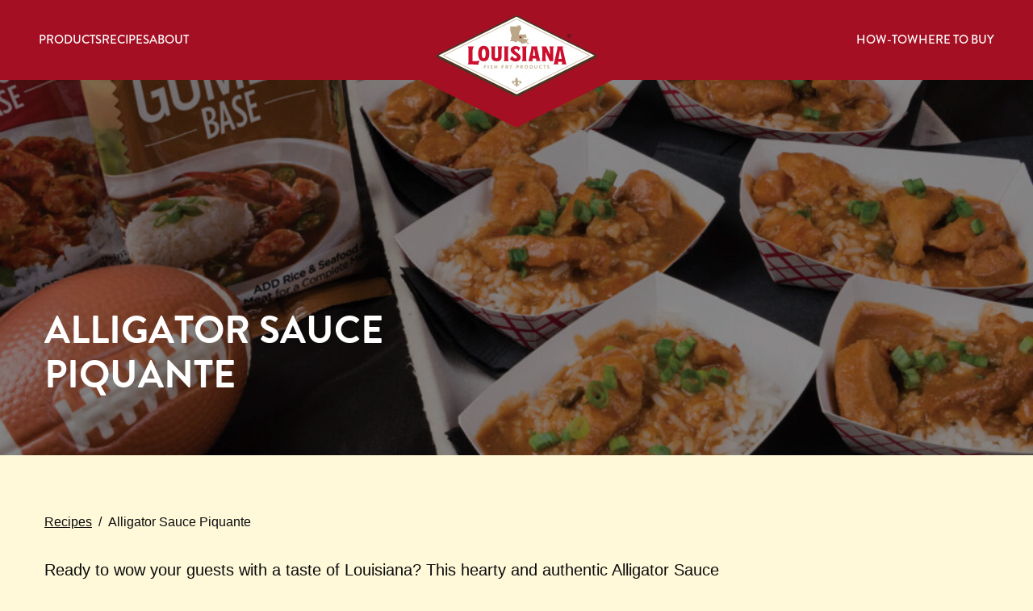

--- FILE ---
content_type: text/html; charset=UTF-8
request_url: https://louisianafishfry.com/recipes/alligator-sauce-piquante/
body_size: 10300
content:

<!doctype html>

  <html class="no-js"  lang="en-US">

	<head>
		<meta charset="utf-8">
		
		<!-- Force IE to use the latest rendering engine available -->
		<meta http-equiv="X-UA-Compatible" content="IE=edge">

		<!-- Mobile Meta -->
		<meta name="viewport" content="width=device-width, initial-scale=1.0">
		<meta class="foundation-mq">
		
		<!-- If Site Icon isn't set in customizer -->
					<!-- Icons & Favicons -->
			<link rel="icon" href="https://louisianafishfry.com/wp-content/themes/lafishfry/favicon.png">
			<link href="https://louisianafishfry.com/wp-content/themes/lafishfry/assets/images/apple-icon-touch.png" rel="apple-touch-icon" />	
	    
		<link rel="pingback" href="https://louisianafishfry.com/xmlrpc.php">

		<meta name='robots' content='index, follow, max-image-preview:large, max-snippet:-1, max-video-preview:-1' />
	<style>img:is([sizes="auto" i], [sizes^="auto," i]) { contain-intrinsic-size: 3000px 1500px }</style>
	
	<!-- This site is optimized with the Yoast SEO plugin v26.2 - https://yoast.com/wordpress/plugins/seo/ -->
	<title>Alligator Sauce Piquante - Louisiana Fish Fry</title>
	<meta name="description" content="Whip up a bold Louisiana favorite with tender alligator, Shrimp Creole and Gumbo Bases. Quick, authentic, and perfect over hot rice!" />
	<link rel="canonical" href="https://louisianafishfry.com/recipes/alligator-sauce-piquante/" />
	<meta property="og:locale" content="en_US" />
	<meta property="og:type" content="article" />
	<meta property="og:title" content="Alligator Sauce Piquante - Louisiana Fish Fry" />
	<meta property="og:description" content="Whip up a bold Louisiana favorite with tender alligator, Shrimp Creole and Gumbo Bases. Quick, authentic, and perfect over hot rice!" />
	<meta property="og:url" content="https://louisianafishfry.com/recipes/alligator-sauce-piquante/" />
	<meta property="og:site_name" content="Louisiana Fish Fry" />
	<meta property="article:publisher" content="https://www.facebook.com/lafishfry/" />
	<meta property="article:modified_time" content="2025-01-17T19:00:14+00:00" />
	<meta property="og:image" content="https://louisianafishfry.com/wp-content/uploads/2025/01/laff-share.jpg" />
	<meta property="og:image:width" content="1200" />
	<meta property="og:image:height" content="675" />
	<meta property="og:image:type" content="image/jpeg" />
	<meta name="twitter:card" content="summary_large_image" />
	<meta name="twitter:site" content="@lafishfry" />
	<script type="application/ld+json" class="yoast-schema-graph">{"@context":"https://schema.org","@graph":[{"@type":"WebPage","@id":"https://louisianafishfry.com/recipes/alligator-sauce-piquante/","url":"https://louisianafishfry.com/recipes/alligator-sauce-piquante/","name":"Alligator Sauce Piquante - Louisiana Fish Fry","isPartOf":{"@id":"https://louisianafishfry.com/#website"},"datePublished":"2019-10-06T18:37:58+00:00","dateModified":"2025-01-17T19:00:14+00:00","description":"Whip up a bold Louisiana favorite with tender alligator, Shrimp Creole and Gumbo Bases. Quick, authentic, and perfect over hot rice!","breadcrumb":{"@id":"https://louisianafishfry.com/recipes/alligator-sauce-piquante/#breadcrumb"},"inLanguage":"en-US","potentialAction":[{"@type":"ReadAction","target":["https://louisianafishfry.com/recipes/alligator-sauce-piquante/"]}]},{"@type":"BreadcrumbList","@id":"https://louisianafishfry.com/recipes/alligator-sauce-piquante/#breadcrumb","itemListElement":[{"@type":"ListItem","position":1,"name":"Home","item":"https://louisianafishfry.com/"},{"@type":"ListItem","position":2,"name":"Alligator Sauce Piquante"}]},{"@type":"WebSite","@id":"https://louisianafishfry.com/#website","url":"https://louisianafishfry.com/","name":"Louisiana Fish Fry","description":"","publisher":{"@id":"https://louisianafishfry.com/#organization"},"alternateName":"LA Fish Fry","potentialAction":[{"@type":"SearchAction","target":{"@type":"EntryPoint","urlTemplate":"https://louisianafishfry.com/?s={search_term_string}"},"query-input":{"@type":"PropertyValueSpecification","valueRequired":true,"valueName":"search_term_string"}}],"inLanguage":"en-US"},{"@type":"Organization","@id":"https://louisianafishfry.com/#organization","name":"Louisiana Fish Fry","alternateName":"LA Fish Fry","url":"https://louisianafishfry.com/","logo":{"@type":"ImageObject","inLanguage":"en-US","@id":"https://louisianafishfry.com/#/schema/logo/image/","url":"https://louisianafishfry.com/wp-content/uploads/2025/01/la-fish-fry-logo.jpg","contentUrl":"https://louisianafishfry.com/wp-content/uploads/2025/01/la-fish-fry-logo.jpg","width":825,"height":421,"caption":"Louisiana Fish Fry"},"image":{"@id":"https://louisianafishfry.com/#/schema/logo/image/"},"sameAs":["https://www.facebook.com/lafishfry/","https://x.com/lafishfry","https://www.instagram.com/lafishfry/","https://www.youtube.com/@louisianafishfry4318","https://www.pinterest.com/LAFishFry/"]}]}</script>
	<!-- / Yoast SEO plugin. -->


<link rel='dns-prefetch' href='//cdn.jsdelivr.net' />
<link rel='dns-prefetch' href='//cdn-cookieyes.com' />
<link rel='dns-prefetch' href='//use.typekit.net' />
<link rel='stylesheet' id='wp-block-library-css' href='https://louisianafishfry.com/wp-includes/css/dist/block-library/style.min.css?ver=6.8.3' type='text/css' media='all' />
<style id='classic-theme-styles-inline-css' type='text/css'>
/*! This file is auto-generated */
.wp-block-button__link{color:#fff;background-color:#32373c;border-radius:9999px;box-shadow:none;text-decoration:none;padding:calc(.667em + 2px) calc(1.333em + 2px);font-size:1.125em}.wp-block-file__button{background:#32373c;color:#fff;text-decoration:none}
</style>
<style id='safe-svg-svg-icon-style-inline-css' type='text/css'>
.safe-svg-cover{text-align:center}.safe-svg-cover .safe-svg-inside{display:inline-block;max-width:100%}.safe-svg-cover svg{fill:currentColor;height:100%;max-height:100%;max-width:100%;width:100%}

</style>
<style id='global-styles-inline-css' type='text/css'>
:root{--wp--preset--aspect-ratio--square: 1;--wp--preset--aspect-ratio--4-3: 4/3;--wp--preset--aspect-ratio--3-4: 3/4;--wp--preset--aspect-ratio--3-2: 3/2;--wp--preset--aspect-ratio--2-3: 2/3;--wp--preset--aspect-ratio--16-9: 16/9;--wp--preset--aspect-ratio--9-16: 9/16;--wp--preset--color--black: #000000;--wp--preset--color--cyan-bluish-gray: #abb8c3;--wp--preset--color--white: #ffffff;--wp--preset--color--pale-pink: #f78da7;--wp--preset--color--vivid-red: #cf2e2e;--wp--preset--color--luminous-vivid-orange: #ff6900;--wp--preset--color--luminous-vivid-amber: #fcb900;--wp--preset--color--light-green-cyan: #7bdcb5;--wp--preset--color--vivid-green-cyan: #00d084;--wp--preset--color--pale-cyan-blue: #8ed1fc;--wp--preset--color--vivid-cyan-blue: #0693e3;--wp--preset--color--vivid-purple: #9b51e0;--wp--preset--gradient--vivid-cyan-blue-to-vivid-purple: linear-gradient(135deg,rgba(6,147,227,1) 0%,rgb(155,81,224) 100%);--wp--preset--gradient--light-green-cyan-to-vivid-green-cyan: linear-gradient(135deg,rgb(122,220,180) 0%,rgb(0,208,130) 100%);--wp--preset--gradient--luminous-vivid-amber-to-luminous-vivid-orange: linear-gradient(135deg,rgba(252,185,0,1) 0%,rgba(255,105,0,1) 100%);--wp--preset--gradient--luminous-vivid-orange-to-vivid-red: linear-gradient(135deg,rgba(255,105,0,1) 0%,rgb(207,46,46) 100%);--wp--preset--gradient--very-light-gray-to-cyan-bluish-gray: linear-gradient(135deg,rgb(238,238,238) 0%,rgb(169,184,195) 100%);--wp--preset--gradient--cool-to-warm-spectrum: linear-gradient(135deg,rgb(74,234,220) 0%,rgb(151,120,209) 20%,rgb(207,42,186) 40%,rgb(238,44,130) 60%,rgb(251,105,98) 80%,rgb(254,248,76) 100%);--wp--preset--gradient--blush-light-purple: linear-gradient(135deg,rgb(255,206,236) 0%,rgb(152,150,240) 100%);--wp--preset--gradient--blush-bordeaux: linear-gradient(135deg,rgb(254,205,165) 0%,rgb(254,45,45) 50%,rgb(107,0,62) 100%);--wp--preset--gradient--luminous-dusk: linear-gradient(135deg,rgb(255,203,112) 0%,rgb(199,81,192) 50%,rgb(65,88,208) 100%);--wp--preset--gradient--pale-ocean: linear-gradient(135deg,rgb(255,245,203) 0%,rgb(182,227,212) 50%,rgb(51,167,181) 100%);--wp--preset--gradient--electric-grass: linear-gradient(135deg,rgb(202,248,128) 0%,rgb(113,206,126) 100%);--wp--preset--gradient--midnight: linear-gradient(135deg,rgb(2,3,129) 0%,rgb(40,116,252) 100%);--wp--preset--font-size--small: 13px;--wp--preset--font-size--medium: 20px;--wp--preset--font-size--large: 36px;--wp--preset--font-size--x-large: 42px;--wp--preset--spacing--20: 0.44rem;--wp--preset--spacing--30: 0.67rem;--wp--preset--spacing--40: 1rem;--wp--preset--spacing--50: 1.5rem;--wp--preset--spacing--60: 2.25rem;--wp--preset--spacing--70: 3.38rem;--wp--preset--spacing--80: 5.06rem;--wp--preset--shadow--natural: 6px 6px 9px rgba(0, 0, 0, 0.2);--wp--preset--shadow--deep: 12px 12px 50px rgba(0, 0, 0, 0.4);--wp--preset--shadow--sharp: 6px 6px 0px rgba(0, 0, 0, 0.2);--wp--preset--shadow--outlined: 6px 6px 0px -3px rgba(255, 255, 255, 1), 6px 6px rgba(0, 0, 0, 1);--wp--preset--shadow--crisp: 6px 6px 0px rgba(0, 0, 0, 1);}:where(.is-layout-flex){gap: 0.5em;}:where(.is-layout-grid){gap: 0.5em;}body .is-layout-flex{display: flex;}.is-layout-flex{flex-wrap: wrap;align-items: center;}.is-layout-flex > :is(*, div){margin: 0;}body .is-layout-grid{display: grid;}.is-layout-grid > :is(*, div){margin: 0;}:where(.wp-block-columns.is-layout-flex){gap: 2em;}:where(.wp-block-columns.is-layout-grid){gap: 2em;}:where(.wp-block-post-template.is-layout-flex){gap: 1.25em;}:where(.wp-block-post-template.is-layout-grid){gap: 1.25em;}.has-black-color{color: var(--wp--preset--color--black) !important;}.has-cyan-bluish-gray-color{color: var(--wp--preset--color--cyan-bluish-gray) !important;}.has-white-color{color: var(--wp--preset--color--white) !important;}.has-pale-pink-color{color: var(--wp--preset--color--pale-pink) !important;}.has-vivid-red-color{color: var(--wp--preset--color--vivid-red) !important;}.has-luminous-vivid-orange-color{color: var(--wp--preset--color--luminous-vivid-orange) !important;}.has-luminous-vivid-amber-color{color: var(--wp--preset--color--luminous-vivid-amber) !important;}.has-light-green-cyan-color{color: var(--wp--preset--color--light-green-cyan) !important;}.has-vivid-green-cyan-color{color: var(--wp--preset--color--vivid-green-cyan) !important;}.has-pale-cyan-blue-color{color: var(--wp--preset--color--pale-cyan-blue) !important;}.has-vivid-cyan-blue-color{color: var(--wp--preset--color--vivid-cyan-blue) !important;}.has-vivid-purple-color{color: var(--wp--preset--color--vivid-purple) !important;}.has-black-background-color{background-color: var(--wp--preset--color--black) !important;}.has-cyan-bluish-gray-background-color{background-color: var(--wp--preset--color--cyan-bluish-gray) !important;}.has-white-background-color{background-color: var(--wp--preset--color--white) !important;}.has-pale-pink-background-color{background-color: var(--wp--preset--color--pale-pink) !important;}.has-vivid-red-background-color{background-color: var(--wp--preset--color--vivid-red) !important;}.has-luminous-vivid-orange-background-color{background-color: var(--wp--preset--color--luminous-vivid-orange) !important;}.has-luminous-vivid-amber-background-color{background-color: var(--wp--preset--color--luminous-vivid-amber) !important;}.has-light-green-cyan-background-color{background-color: var(--wp--preset--color--light-green-cyan) !important;}.has-vivid-green-cyan-background-color{background-color: var(--wp--preset--color--vivid-green-cyan) !important;}.has-pale-cyan-blue-background-color{background-color: var(--wp--preset--color--pale-cyan-blue) !important;}.has-vivid-cyan-blue-background-color{background-color: var(--wp--preset--color--vivid-cyan-blue) !important;}.has-vivid-purple-background-color{background-color: var(--wp--preset--color--vivid-purple) !important;}.has-black-border-color{border-color: var(--wp--preset--color--black) !important;}.has-cyan-bluish-gray-border-color{border-color: var(--wp--preset--color--cyan-bluish-gray) !important;}.has-white-border-color{border-color: var(--wp--preset--color--white) !important;}.has-pale-pink-border-color{border-color: var(--wp--preset--color--pale-pink) !important;}.has-vivid-red-border-color{border-color: var(--wp--preset--color--vivid-red) !important;}.has-luminous-vivid-orange-border-color{border-color: var(--wp--preset--color--luminous-vivid-orange) !important;}.has-luminous-vivid-amber-border-color{border-color: var(--wp--preset--color--luminous-vivid-amber) !important;}.has-light-green-cyan-border-color{border-color: var(--wp--preset--color--light-green-cyan) !important;}.has-vivid-green-cyan-border-color{border-color: var(--wp--preset--color--vivid-green-cyan) !important;}.has-pale-cyan-blue-border-color{border-color: var(--wp--preset--color--pale-cyan-blue) !important;}.has-vivid-cyan-blue-border-color{border-color: var(--wp--preset--color--vivid-cyan-blue) !important;}.has-vivid-purple-border-color{border-color: var(--wp--preset--color--vivid-purple) !important;}.has-vivid-cyan-blue-to-vivid-purple-gradient-background{background: var(--wp--preset--gradient--vivid-cyan-blue-to-vivid-purple) !important;}.has-light-green-cyan-to-vivid-green-cyan-gradient-background{background: var(--wp--preset--gradient--light-green-cyan-to-vivid-green-cyan) !important;}.has-luminous-vivid-amber-to-luminous-vivid-orange-gradient-background{background: var(--wp--preset--gradient--luminous-vivid-amber-to-luminous-vivid-orange) !important;}.has-luminous-vivid-orange-to-vivid-red-gradient-background{background: var(--wp--preset--gradient--luminous-vivid-orange-to-vivid-red) !important;}.has-very-light-gray-to-cyan-bluish-gray-gradient-background{background: var(--wp--preset--gradient--very-light-gray-to-cyan-bluish-gray) !important;}.has-cool-to-warm-spectrum-gradient-background{background: var(--wp--preset--gradient--cool-to-warm-spectrum) !important;}.has-blush-light-purple-gradient-background{background: var(--wp--preset--gradient--blush-light-purple) !important;}.has-blush-bordeaux-gradient-background{background: var(--wp--preset--gradient--blush-bordeaux) !important;}.has-luminous-dusk-gradient-background{background: var(--wp--preset--gradient--luminous-dusk) !important;}.has-pale-ocean-gradient-background{background: var(--wp--preset--gradient--pale-ocean) !important;}.has-electric-grass-gradient-background{background: var(--wp--preset--gradient--electric-grass) !important;}.has-midnight-gradient-background{background: var(--wp--preset--gradient--midnight) !important;}.has-small-font-size{font-size: var(--wp--preset--font-size--small) !important;}.has-medium-font-size{font-size: var(--wp--preset--font-size--medium) !important;}.has-large-font-size{font-size: var(--wp--preset--font-size--large) !important;}.has-x-large-font-size{font-size: var(--wp--preset--font-size--x-large) !important;}
:where(.wp-block-post-template.is-layout-flex){gap: 1.25em;}:where(.wp-block-post-template.is-layout-grid){gap: 1.25em;}
:where(.wp-block-columns.is-layout-flex){gap: 2em;}:where(.wp-block-columns.is-layout-grid){gap: 2em;}
:root :where(.wp-block-pullquote){font-size: 1.5em;line-height: 1.6;}
</style>
<link rel='stylesheet' id='swiper-css-css' href='https://cdn.jsdelivr.net/npm/swiper@11/swiper-bundle.min.css' type='text/css' media='all' />
<link rel='stylesheet' id='site-css-css' href='https://louisianafishfry.com/wp-content/themes/lafishfry/assets/styles/style.css?ver=1757451524' type='text/css' media='all' />
<link rel='stylesheet' id='adobe-fonts-css' href='https://use.typekit.net/qca6iwu.css' type='text/css' media='all' />
<script type="text/javascript" src="https://louisianafishfry.com/wp-includes/js/jquery/jquery.min.js?ver=3.7.1" id="jquery-core-js"></script>
<script type="text/javascript" src="https://louisianafishfry.com/wp-includes/js/jquery/jquery-migrate.min.js?ver=3.4.1" id="jquery-migrate-js"></script>
<script type="text/javascript" src="https://cdn-cookieyes.com/client_data/41529479707898d9ab1ba52a/script.js" id="cookieyes-js"></script>
<!-- Google Tag Manager -->
<script>(function(w,d,s,l,i){w[l]=w[l]||[];w[l].push({'gtm.start':
new Date().getTime(),event:'gtm.js'});var f=d.getElementsByTagName(s)[0],
j=d.createElement(s),dl=l!='dataLayer'?'&l='+l:'';j.async=true;j.src=
'https://www.googletagmanager.com/gtm.js?id='+i+dl;f.parentNode.insertBefore(j,f);
})(window,document,'script','dataLayer','GTM-T6NXWHXB');</script>
<!-- End Google Tag Manager -->
<script>
/* Start of Swaven tag */
(function(e,d){try{var a=window.swnDataLayer=window.swnDataLayer||{};a.appId=e||a.appId,a.eventBuffer=a.eventBuffer||[],a.loadBuffer=a.loadBuffer||[],a.push=a.push||function(e){a.eventBuffer.push(e)},a.load=a.load||function(e){a.loadBuffer.push(e)},a.dnt=a.dnt!=null?a.dnt:d;var t=document.getElementsByTagName("script")[0],n=document.createElement("script");n.async=!0,n.src="//wtb-tag.mikmak.ai/scripts/"+a.appId+"/tag.min.js",t.parentNode.insertBefore(n,t)}catch(e){console.log(e)}}("66c3ac0032666d0f126acf95", false));
/* End of Swaven tag */
</script>

	</head>
			
	<body class="wp-singular recipe-template-default single single-recipe postid-65 wp-theme-lafishfry">

		<div class="off-canvas-wrapper">
			
			<!-- Load off-canvas container. Feel free to remove if not using. -->			
			
<div class="off-canvas position-right" id="off-canvas" data-off-canvas>
	<ul id="main-nav-left" class="large-horizontal menu" data-responsive-menu="accordion large-dropdown"><li id="menu-item-56239" class="menu-item menu-item-type-post_type menu-item-object-page menu-item-has-children menu-item-56239"><a href="https://louisianafishfry.com/products/">Products</a>
<ul class="menu">
	<li id="menu-item-57249" class="menu-item menu-item-type-post_type menu-item-object-page menu-item-57249"><a href="https://louisianafishfry.com/products/">All Products</a></li>
	<li id="menu-item-56834" class="menu-item menu-item-type-taxonomy menu-item-object-product_category menu-item-56834"><a href="https://louisianafishfry.com/product-category/featured-products/">Featured Products</a></li>
	<li id="menu-item-56832" class="menu-item menu-item-type-taxonomy menu-item-object-product_category menu-item-56832"><a href="https://louisianafishfry.com/product-category/batters-and-coatings/">Batters &amp; Coatings</a></li>
	<li id="menu-item-56837" class="menu-item menu-item-type-taxonomy menu-item-object-product_category menu-item-56837"><a href="https://louisianafishfry.com/product-category/seafood-boils/">Seafood Boils</a></li>
	<li id="menu-item-56831" class="menu-item menu-item-type-taxonomy menu-item-object-product_category menu-item-56831"><a href="https://louisianafishfry.com/product-category/baking-mixes/">Baking Mixes</a></li>
	<li id="menu-item-56836" class="menu-item menu-item-type-taxonomy menu-item-object-product_category menu-item-56836"><a href="https://louisianafishfry.com/product-category/sauces-and-marinades/">Sauces &amp; Marinades</a></li>
	<li id="menu-item-56833" class="menu-item menu-item-type-taxonomy menu-item-object-product_category menu-item-56833"><a href="https://louisianafishfry.com/product-category/entrees-and-rice-mixes/">Entrees &amp; Rice Mixes</a></li>
	<li id="menu-item-56838" class="menu-item menu-item-type-taxonomy menu-item-object-product_category menu-item-56838"><a href="https://louisianafishfry.com/product-category/spices-and-seasonings/">Spices &amp; Seasonings</a></li>
	<li id="menu-item-56835" class="menu-item menu-item-type-taxonomy menu-item-object-product_category menu-item-56835"><a href="https://louisianafishfry.com/product-category/miscellaneous-and-gifts/">Gift Box</a></li>
	<li id="menu-item-57328" class="menu-item menu-item-type-custom menu-item-object-custom menu-item-57328"><a href="https://shop.louisianafishfry.com/louisiana-fish-fry-cajun-gift-box/">Tamron Hall</a></li>
</ul>
</li>
<li id="menu-item-56457" class="menu-item menu-item-type-post_type menu-item-object-page menu-item-has-children menu-item-56457"><a href="https://louisianafishfry.com/louisiana-inspired-and-cajun-recipes/">Recipes</a>
<ul class="menu">
	<li id="menu-item-56842" class="menu-item menu-item-type-taxonomy menu-item-object-recipe_category menu-item-56842"><a href="https://louisianafishfry.com/recipe-category/fry/">Fry</a></li>
	<li id="menu-item-56840" class="menu-item menu-item-type-taxonomy menu-item-object-recipe_category menu-item-56840"><a href="https://louisianafishfry.com/recipe-category/boil/">Boil</a></li>
	<li id="menu-item-56841" class="menu-item menu-item-type-taxonomy menu-item-object-recipe_category menu-item-56841"><a href="https://louisianafishfry.com/recipe-category/one-bowl-one-pot/">One Bowl/One Pot</a></li>
	<li id="menu-item-56844" class="menu-item menu-item-type-taxonomy menu-item-object-recipe_category menu-item-56844"><a href="https://louisianafishfry.com/recipe-category/blackened-and-grilled/">Blackened &amp; Grilled</a></li>
	<li id="menu-item-56843" class="menu-item menu-item-type-taxonomy menu-item-object-recipe_category menu-item-56843"><a href="https://louisianafishfry.com/recipe-category/baked/">Baked</a></li>
	<li id="menu-item-57252" class="menu-item menu-item-type-custom menu-item-object-custom menu-item-57252"><a href="/recipe-category/air-fry/">Air Fry</a></li>
	<li id="menu-item-57254" class="menu-item menu-item-type-custom menu-item-object-custom menu-item-57254"><a href="/recipe-category/stovetop/">Stovetop</a></li>
	<li id="menu-item-57253" class="menu-item menu-item-type-custom menu-item-object-custom menu-item-57253"><a href="/recipe-category/quick-and-easy/">Quick &#038; Easy</a></li>
</ul>
</li>
<li id="menu-item-56241" class="menu-item menu-item-type-post_type menu-item-object-page menu-item-56241"><a href="https://louisianafishfry.com/about/">About</a></li>
</ul>	<ul id="main-nav-right" class="large-horizontal menu" data-responsive-menu="accordion large-dropdown"><li id="menu-item-56611" class="menu-item menu-item-type-post_type menu-item-object-page menu-item-56611"><a href="https://louisianafishfry.com/how-to/">How-To</a></li>
<li id="menu-item-56612" class="menu-item menu-item-type-post_type menu-item-object-page menu-item-56612"><a href="https://louisianafishfry.com/where-to-buy/">Where To Buy</a></li>
</ul>
	
</div>
			
			<div class="off-canvas-content" data-off-canvas-content>
				
				<header class="header" role="banner">
							
					 <!-- This navs will be applied to the topbar, above all content 
						  To see additional nav styles, visit the /parts directory -->
					 
<div class="top-bar-wrapper">
	<div class="top-bar grid-container" id="top-bar-menu">
		<div class="top-bar-menu show-for-large">
			<div class="left-menu">
				<ul id="main-nav-left" class="large-horizontal menu" data-responsive-menu="accordion large-dropdown"><li class="menu-item menu-item-type-post_type menu-item-object-page menu-item-has-children menu-item-56239"><a href="https://louisianafishfry.com/products/">Products</a>
<ul class="menu">
	<li class="menu-item menu-item-type-post_type menu-item-object-page menu-item-57249"><a href="https://louisianafishfry.com/products/">All Products</a></li>
	<li class="menu-item menu-item-type-taxonomy menu-item-object-product_category menu-item-56834"><a href="https://louisianafishfry.com/product-category/featured-products/">Featured Products</a></li>
	<li class="menu-item menu-item-type-taxonomy menu-item-object-product_category menu-item-56832"><a href="https://louisianafishfry.com/product-category/batters-and-coatings/">Batters &amp; Coatings</a></li>
	<li class="menu-item menu-item-type-taxonomy menu-item-object-product_category menu-item-56837"><a href="https://louisianafishfry.com/product-category/seafood-boils/">Seafood Boils</a></li>
	<li class="menu-item menu-item-type-taxonomy menu-item-object-product_category menu-item-56831"><a href="https://louisianafishfry.com/product-category/baking-mixes/">Baking Mixes</a></li>
	<li class="menu-item menu-item-type-taxonomy menu-item-object-product_category menu-item-56836"><a href="https://louisianafishfry.com/product-category/sauces-and-marinades/">Sauces &amp; Marinades</a></li>
	<li class="menu-item menu-item-type-taxonomy menu-item-object-product_category menu-item-56833"><a href="https://louisianafishfry.com/product-category/entrees-and-rice-mixes/">Entrees &amp; Rice Mixes</a></li>
	<li class="menu-item menu-item-type-taxonomy menu-item-object-product_category menu-item-56838"><a href="https://louisianafishfry.com/product-category/spices-and-seasonings/">Spices &amp; Seasonings</a></li>
	<li class="menu-item menu-item-type-taxonomy menu-item-object-product_category menu-item-56835"><a href="https://louisianafishfry.com/product-category/miscellaneous-and-gifts/">Gift Box</a></li>
	<li class="menu-item menu-item-type-custom menu-item-object-custom menu-item-57328"><a href="https://shop.louisianafishfry.com/louisiana-fish-fry-cajun-gift-box/">Tamron Hall</a></li>
</ul>
</li>
<li class="menu-item menu-item-type-post_type menu-item-object-page menu-item-has-children menu-item-56457"><a href="https://louisianafishfry.com/louisiana-inspired-and-cajun-recipes/">Recipes</a>
<ul class="menu">
	<li class="menu-item menu-item-type-taxonomy menu-item-object-recipe_category menu-item-56842"><a href="https://louisianafishfry.com/recipe-category/fry/">Fry</a></li>
	<li class="menu-item menu-item-type-taxonomy menu-item-object-recipe_category menu-item-56840"><a href="https://louisianafishfry.com/recipe-category/boil/">Boil</a></li>
	<li class="menu-item menu-item-type-taxonomy menu-item-object-recipe_category menu-item-56841"><a href="https://louisianafishfry.com/recipe-category/one-bowl-one-pot/">One Bowl/One Pot</a></li>
	<li class="menu-item menu-item-type-taxonomy menu-item-object-recipe_category menu-item-56844"><a href="https://louisianafishfry.com/recipe-category/blackened-and-grilled/">Blackened &amp; Grilled</a></li>
	<li class="menu-item menu-item-type-taxonomy menu-item-object-recipe_category menu-item-56843"><a href="https://louisianafishfry.com/recipe-category/baked/">Baked</a></li>
	<li class="menu-item menu-item-type-custom menu-item-object-custom menu-item-57252"><a href="/recipe-category/air-fry/">Air Fry</a></li>
	<li class="menu-item menu-item-type-custom menu-item-object-custom menu-item-57254"><a href="/recipe-category/stovetop/">Stovetop</a></li>
	<li class="menu-item menu-item-type-custom menu-item-object-custom menu-item-57253"><a href="/recipe-category/quick-and-easy/">Quick &#038; Easy</a></li>
</ul>
</li>
<li class="menu-item menu-item-type-post_type menu-item-object-page menu-item-56241"><a href="https://louisianafishfry.com/about/">About</a></li>
</ul>			</div>
			<div class="center-menu">
				<ul class="menu">
					<li><a class="logo-wrapper" href="https://louisianafishfry.com"><img class="logo" src="https://louisianafishfry.com/wp-content/themes/lafishfry/assets/images/la-fish-fry-logo.svg" alt="Louisiana Fish Fry" title="Louisiana Fish Fry"></a></li>
				</ul>
			</div>
			<div class="right-menu">
				<ul id="main-nav-right" class="large-horizontal menu" data-responsive-menu="accordion large-dropdown"><li class="menu-item menu-item-type-post_type menu-item-object-page menu-item-56611"><a href="https://louisianafishfry.com/how-to/">How-To</a></li>
<li class="menu-item menu-item-type-post_type menu-item-object-page menu-item-56612"><a href="https://louisianafishfry.com/where-to-buy/">Where To Buy</a></li>
</ul>			</div>
		</div>
		<div class="top-bar-logo hide-for-large">
			<ul class="menu">
				<li><a class="logo-wrapper" href="https://louisianafishfry.com"><img class="logo" src="https://louisianafishfry.com/wp-content/themes/lafishfry/assets/images/la-fish-fry-logo.svg" alt="Louisiana Fish Fry" title="Louisiana Fish Fry"></a></li>
			</ul>
		</div>
		<div class="top-bar-mobile-menu hide-for-large">
			<ul class="menu">
				<li><img class="hamburger-menu-icon" data-toggle="off-canvas" src="https://louisianafishfry.com/wp-content/themes/lafishfry/assets/images/hamburger.svg"/></li>
				<!-- <li><a data-toggle="off-canvas">Menu</a></li> -->
			</ul>
		</div>
	</div>
</div>	 	
				</header> <!-- end .header --><section class="page_masthead standard_masthead masthead">
			<div class="background" style="background-image: url(https://louisianafishfry.com/wp-content/uploads/2019/10/alligator-sauce-piquante-1024x535.jpg);"><div class="mask"></div></div>
				<div class="grid-container">
			<div class="grid-x">
								<div class="cell small-12 medium-7 masthead_info large-5 xlarge-5 neutral_400">
					<div class="title">
						<h1>Alligator Sauce Piquante</h1>								
					</div>
														</div>
						</div>
		</div>
	</section>
<div class="content">

	<div class="inner-content page">

		<main class="main" role="main">
		
		    
		    	<div class="grid-container">
		    		<div class="grid-x">
		    			<div class="small-12 medium-6 large-6 cell">
		    				<ul class="breadcrumbs">
		    					<li><a href="/louisiana-inspired-and-cajun-recipes/">Recipes</a></li>
		    					<li>Alligator Sauce Piquante</li>
		    				</ul>
		    			</div>
		    		</div>
		    				    		<div class="grid-x"><div class="small-12 medium-10 large-9 cell"><div class="recipe_description"><p><span style="font-weight: 400;">Ready to wow your guests with a taste of Louisiana? This hearty and authentic Alligator Sauce Piquante combines bold flavors with quick prep, thanks to our Shrimp Creole and Gumbo Bases. Perfect for impressing out-of-towners or treating yourself to a comforting, down-home meal, this recipe brings the essence of the Bayou to your table. Serve it over hot rice for a dish they&#8217;ll be talking about long after the last bite!</span></p>
</div></div></div>		    		<div class="grid-x grid-padding-x">
		    			<div class="small-12 medium-6 large-4 cell">
		    				<div class="recipe_ingredients">
		    					<h3>Ingredients</h3>
			    				<ul>
			    					<li>1 bag Louisiana Fish Fry Products Shrimp Creole Base</li><li>1 bag Louisiana Fish Fry Products Gumbo Base</li><li>4 lbs. alligator tail meat</li><li>5 Tbsp. butter</li><li>6 oz can tomato paste</li><li>2.5 quarts cold water</li>			    				</ul>
			    							    			</div>
		    			</div>
		    			<div class="small-12 medium-6 large-8 cell">
		    				<div class="recipe_directions">
			    				<h3>Directions</h3>
			    				<p><ol>
<li style="font-weight: 400;" aria-level="1"><span style="font-weight: 400;">In a large pot, melt butter and add Shrimp Creole Base. Mix well and simmer for 2 minutes. Add tomato paste and mix well.</span></li>
<li style="font-weight: 400;" aria-level="1"><span style="font-weight: 400;">Slice alligator into bite-size pieces and add to the pot. Simmer for 5 minutes.</span></li>
<li style="font-weight: 400;" aria-level="1"><span style="font-weight: 400;">In a separate bowl, combine Gumbo Base with cold water, mixing well. Pour this mixture into the pot with the alligator and Shrimp Creole mixture, then stir to combine. Bring to a boil. Reduce heat and simmer for 15 minutes.</span></li>
<li style="font-weight: 400;" aria-level="1"><span style="font-weight: 400;">Serve over hot rice and enjoy!</span></li>
</ol>
</p>
			    			</div>
		    			</div>
		    		</div>
		    	</div>
		    			    	<section class="slider_section">
		    		<div class="grid-container">
		    			<div class="grid-x grid-margin-x grid-padding-x">
			    			<div class="cell small-12 medium-6 large-5 section_title">
			    				<h2>Recipe Products</h2>
			    			</div>
			    		</div>
			    		<div class="grid-x grid-margin-x grid-padding-x">
			    			<div class="cell">
				    			<!-- Slider main container -->
								<div class="swiper-scroll products">
									<!-- Additional required wrapper -->
									<div class="swiper-wrapper">
										<!-- Slides -->
										<div class="swiper-slide"><div class="swiper-slide-inner">											<div class="product_listing">
												<div class="product_listing_inner">
													<div class="product_listing_inner_upper">
														<a href="https://louisianafishfry.com/products/shrimp-creole-base-2-61-oz/">
															<h4>Shrimp Creole Base Mix 2.61 oz</h4>
															<img src="https://louisianafishfry.com/wp-content/uploads/2019/10/00039156002736_A1C1-1.png" alt="" aria-hidden="true">
														</a>
													</div>
																				    				<div data-mm-wtbid="66d8b3a736688d0ed1777252" data-mm-ids="39156002736" data-mm-main-id class="button ">Buy Now</div>
								    												    			</div>
											</div>
											</div></div><div class="swiper-slide"><div class="swiper-slide-inner">											<div class="product_listing">
												<div class="product_listing_inner">
													<div class="product_listing_inner_upper">
														<a href="https://louisianafishfry.com/products/gumbo-base-5-oz/">
															<h4>Gumbo Base 5 oz</h4>
															<img src="https://louisianafishfry.com/wp-content/uploads/2019/10/00039156000077_A1C1.png" alt="" aria-hidden="true">
														</a>
													</div>
																				    				<div data-mm-wtbid="66d8b3a736688d0ed1777252" data-mm-ids="39156000077" data-mm-main-id class="button ">Buy Now</div>
								    												    			</div>
											</div>
											</div></div>									</div>
									<!-- If we need scrollbar -->
	  								<div class="swiper-scrollbar"></div>
								</div>
							</div>
			    		</div>
		    		</div>
		   		</section>
		    	
		    	<section class="slider_section pro-tips-slider">
	<div class="grid-container">
		<div class="grid-x grid-margin-x grid-padding-x">
			<div class="cell small-12 section_title text-center">
				<h2>Pro Tips</h2>
			</div>
		</div>
		<div class="grid-x grid-margin-x grid-padding-x">
			<div class="cell">
				<!-- Slider main container -->
				<div class="swiper col1">
					<!-- Additional required wrapper -->
					<div class="swiper-wrapper">
						<!-- Slides -->
												<div class="swiper-slide">
							<div class="swiper-slide-inner">
								<div class="pro_tip_listing">
									<div class="tip_title">
										<h4>Oysters in Your Air Fryer</h4>
									</div>
									<div class="tip_text">
										<p>Ever wondered whether you should try oysters in your air fryer? So have we, and we were curious enough to test it out.</p>
<p><a href="https://louisianafishfry.com/recipes/air-fried-garlic-butter-oysters/">Click here</a> for the full Air Fried Garlic Butter Oysters recipe page.</p>
<p>Spoiler alert: Yes, you can and yes, you should.</p>
									</div>
								</div>
							</div>
						</div>
											<div class="swiper-slide">
							<div class="swiper-slide-inner">
								<div class="pro_tip_listing">
									<div class="tip_title">
										<h4>Oranges in your Seafood Boil</h4>
									</div>
									<div class="tip_text">
										<p>Try using oranges instead of lemons in your crawfish boil!</p>
<p>-submitted by Timothy Dunn</p>
									</div>
								</div>
							</div>
						</div>
											<div class="swiper-slide">
							<div class="swiper-slide-inner">
								<div class="pro_tip_listing">
									<div class="tip_title">
										<h4>Louisiana Thanksgiving</h4>
									</div>
									<div class="tip_text">
										<p>Inspired by a Louisiana-style Thanksgiving spread? Try these recipes for your family feast: <a href="https://louisianafishfry.com/recipes/cajun-fried-turkey/">Cajun Fried Turkey</a>, <a href="https://louisianafishfry.com/recipes/cajun-potato-salad/">Cajun Potato Salad</a> or <a href="https://louisianafishfry.com/recipes/out-of-mayo-potato-salad/">Out of Mayo Potato Salad</a>, <a href="https://louisianafishfry.com/recipes/cajun-shrimp-pasta/">Cajun Shrimp Pasta</a>, <a href="https://louisianafishfry.com/recipes/kickin-remoulade-deviled-eggs/">Kickin’ Remoulade Deviled Eggs</a>, <a href="https://louisianafishfry.com/recipes/louisiana-spicy-green-beans/">Spicy Cajun Green Beans</a>, <a href="https://louisianafishfry.com/recipes/tailgate-jambalaya/">Tailgate Jambalaya</a>, <a href="https://louisianafishfry.com/recipes/double-ds-twice-baked-potatoes/">Double D’s Twice Baked Potatoes</a>, <a href="https://louisianafishfry.com/recipes/elizabeth-hunters-eggplant-bake/">Elizabeth Hunter’s Eggplant Bake</a>, and <a href="https://louisianafishfry.com/recipes/herman-lewis-crab-cake-hush-puppies/">Herman Lewis’ Crab Cake Hush Puppies</a>. For dessert, try <a href="https://louisianafishfry.com/recipes/big-banana-cobbler/">Big Banana Cobbler</a> or <a href="https://louisianafishfry.com/recipes/pecan-cobbler-bars/">Pecan Cobbler Bars</a>. And for any leftover turkey…try our <a href="https://louisianafishfry.com/recipes/louisiana-leftover-lagniappe-turkey-and-sausage-gumbo/">Louisiana Leftover Lagniappe Turkey &amp; Sausage Gumbo</a>.</p>
									</div>
								</div>
							</div>
						</div>
											<div class="swiper-slide">
							<div class="swiper-slide-inner">
								<div class="pro_tip_listing">
									<div class="tip_title">
										<h4>Air Frying</h4>
									</div>
									<div class="tip_text">
										<p>Love air frying? Then you&#8217;ll love these recipes: <a href="https://louisianafishfry.com/recipes/air-fryer-bang-bang-shrimp/">Air Fryer Bang Bang Shrimp</a>, <a href="https://louisianafishfry.com/recipes/air-fryer-chicken-parmesan/">Air Fryer Chicken Parmesan</a>, <a href="https://louisianafishfry.com/recipes/air-fryer-ham-cheese-stuffed-pork-chop/">Air Fryer Ham &amp; Cheese Stuffed Pork Chop</a>, <a href="https://louisianafishfry.com/recipes/air-fryer-hot-chicken-sandwich/">Air Fryer Hot Chicken Sandwich</a>, <a href="https://louisianafishfry.com/recipes/air-fryer-onion-rings/">Air Fryer Onion Rings</a>, and <a href="https://louisianafishfry.com/recipes/air-fryer-baja-fish-tacos/">Air Fryer Baja Fish Tacos</a>.</p>
									</div>
								</div>
							</div>
						</div>
											<div class="swiper-slide">
							<div class="swiper-slide-inner">
								<div class="pro_tip_listing">
									<div class="tip_title">
										<h4>Fresh Fruit Cobbler</h4>
									</div>
									<div class="tip_text">
										<p>Want to use fresh fruit in your cobbler? Here&#8217;s what to look for in season. Bananas, apples and lemons are available year round. In the summer try blueberries, peaches, blackberries, plums and raspberries. Come fall, go for pecans, cranberries, figs or pears. Try chestnuts in your winter cobbler. And in the spring use apricots, strawberries or rhubarb.</p>
									</div>
								</div>
							</div>
						</div>
											<div class="swiper-slide">
							<div class="swiper-slide-inner">
								<div class="pro_tip_listing">
									<div class="tip_title">
										<h4>Non-Cherry Glazed Pork</h4>
									</div>
									<div class="tip_text">
										<p>If cherry isn’t really your jam, try <a href="https://louisianafishfry.com/recipes/elizabeth-hunters-cherry-glazed-pork-meatballs/">Elizabeth Hunter’s Cherry-Glazed Pork Meatballs</a> with any jam flavor to make it your own (we promise, Elizabeth won’t mind).</p>
									</div>
								</div>
							</div>
						</div>
											<div class="swiper-slide">
							<div class="swiper-slide-inner">
								<div class="pro_tip_listing">
									<div class="tip_title">
										<h4>N.O. Style BBQ</h4>
									</div>
									<div class="tip_text">
										<p>Don&#8217;t let shrimp have all the fun. Try our <a href="https://louisianafishfry.com/products/bbq-shrimp-sauce-mix-1-5-oz/">New Orleans Style BBQ Shrimp</a> recipe with chicken, pork tenderloin, fish or chargrilled oysters too! Here&#8217;s how to make <a href="https://louisianafishfry.com/recipes/chargrilled-oysters/">Chargrilled Oysters</a>.</p>
									</div>
								</div>
							</div>
						</div>
											<div class="swiper-slide">
							<div class="swiper-slide-inner">
								<div class="pro_tip_listing">
									<div class="tip_title">
										<h4>Sweet Potatoes</h4>
									</div>
									<div class="tip_text">
										<p>Swap out regular potatoes for a yammin&#8217; variation on seafood boils. A little sweetness goes a long way when you throw in fresh sweet potatoes. Your boil buddies will be wowed by this unexpected twist!</p>
									</div>
								</div>
							</div>
						</div>
											<div class="swiper-slide">
							<div class="swiper-slide-inner">
								<div class="pro_tip_listing">
									<div class="tip_title">
										<h4>Potato Salad Gumbo</h4>
									</div>
									<div class="tip_text">
										<p>For true Louisiana-style gumbo, serve with potato salad and French bread! Try these potato salad recipes: <a href="https://louisianafishfry.com/recipes/cajun-potato-salad/">Cajun Potato Salad</a> or <a href="https://louisianafishfry.com/recipes/out-of-mayo-potato-salad/">Out of Mayo Potato Salad</a>.</p>
									</div>
								</div>
							</div>
						</div>
											<div class="swiper-slide">
							<div class="swiper-slide-inner">
								<div class="pro_tip_listing">
									<div class="tip_title">
										<h4>Pasta Etouffée</h4>
									</div>
									<div class="tip_text">
										<p>To change things up a bit, try pasta instead of rice when cooking with our <a href="https://louisianafishfry.com/products/shrimp-creole-base-2-61-oz/">Shrimp Creole Base</a> or <a href="https://louisianafishfry.com/products/etouffee-base-2-65-oz/">Etouffée Base</a>.</p>
									</div>
								</div>
							</div>
						</div>
										</div>
					<!-- If we need navigation buttons -->
					<div class="swiper-button-prev swiper-button"></div>
					<div class="swiper-button-next swiper-button"></div>
				</div>
			</div>
		</div>
		<div class="grid-x grid-margin-x grid-padding-x">
			<div class="cell small-12 pro-tip-share">
				<p>Have a pro-tip? Share it here.</p>
				<a href="/submit-a-pro-tip/" class="button secondary large">Submit</a>
			</div>
		</div>
	</div>
</section>

		    			    	<!-- Related Recipes -->
		    	<section class="related_items">
			    	<div class="grid-container">
			    		<div class="grid-x grid-margin-x grid-padding-x">
			    			<div class="cell small-12 medium-6 large-5 section_title">
			    				<h2>You May Also be Inspired by These Recipes</h2>
			    			</div>
			    		</div>
			    		<div class="grid-x grid-margin-x grid-padding-x">
			    			<div class="cell">
				    			<!-- Slider main container -->
								<div class="swiper-scroll products">
									<!-- Additional required wrapper -->
									<div class="swiper-wrapper">
										<!-- Slides -->
										<div class="swiper-slide"><div class="swiper-slide-inner">											<div class="recipe_listing">
																								<a href="https://louisianafishfry.com/recipes/cajun-boil-potato-salad/">
													<span class="image" style="background-image: url('https://louisianafishfry.com/wp-content/uploads/2019/10/Crawfish-Boil-potato-salad-broken-down-ingredients.jpg');">
														<ul class="categories"><li>Other</li><li>Stovetop</li></ul>														<span class="mask"><span>View<br />Recipe</span></span>
													</span>
													<span class="recipe_info">
														<h4 class="neutral_900">Cajun Boil Potato Salad</h4>
														<ul class="prep_icons">
																																												</ul>
													</span>
												</a>
											</div>
											</div></div><div class="swiper-slide"><div class="swiper-slide-inner">											<div class="recipe_listing">
																								<a href="https://louisianafishfry.com/recipes/sweet-spicy-saucy-dressing/">
													<span class="image" style="background-image: url('https://louisianafishfry.com/wp-content/uploads/2019/10/sweet-spicy-saucy-dressing-with-fork.jpg');">
														<ul class="categories"><li>One Bowl/One Pot</li><li>Other</li></ul>														<span class="mask"><span>View<br />Recipe</span></span>
													</span>
													<span class="recipe_info">
														<h4 class="neutral_900">Sweet Spicy Saucy Dressing</h4>
														<ul class="prep_icons">
																																												</ul>
													</span>
												</a>
											</div>
											</div></div>									</div>
									<!-- If we need scrollbar -->
	  								<div class="swiper-scrollbar"></div>
								</div>
							</div>
			    		</div>
			    	</div>
			    </section>
		    	<!-- /Related Recipes -->
		    	
		    	</div>
		    	
		    
		</main> <!-- end #main -->

	</div> <!-- end #inner-content -->

</div> <!-- end #content -->

 
					
				<footer class="footer" role="contentinfo">

					<div class="grid-container">

						<div class="footer-top grid-x grid-padding-x">

							<div class="small-12 medium-12 large-12 cell">
								<a class="logo-wrapper" href="https://louisianafishfry.com"><img class="footer-logo" src="https://louisianafishfry.com/wp-content/themes/lafishfry/assets/images/la-fish-fry-logo.svg" alt="Louisiana Fish Fry" title="Louisiana Fish Fry"></a>
							</div>

						</div>
					
						<div class="inner-footer grid-x grid-padding-x">
							
							<div class="small-12 medium-6 large-6 cell">
								<nav role="navigation">
		    						<div class="grid-x">
		    							<div class="cell small-6 medium-6">
		    								<ul class="menu vertical">
		    									<li><a href="https://louisianafishfry.com/contact-us/">Contact Us</a></li><li><a href="https://louisianafishfry.com/louisiana-inspired-and-cajun-recipes/">Recipes</a></li><li><a href="https://louisianafishfry.com/products/">Products</a></li><li><a href="https://louisianafishfry.com/faqs/">FAQs</a></li>		    								</ul>
		    							</div>
		    							<div class="cell small-6 medium-6">
		    								<ul class="menu vertical">
		    									<li><a href="https://louisianafishfry.com/careers/">Careers</a></li><li><a href="https://louisianafishfry.com/food-service/">Food Service</a></li><li><a href="https://louisianafishfry.com/news/">News</a></li><li><a href="https://louisianafishfry.com/community-donations/">Community Donations</a></li>		    								</ul>
		    							</div>
		    						</div>
		    					</nav>
		    				</div>
							
							<div class="small-12 medium-6 large-5 cell social-privacy">
								<ul class="social">
									<li>
										<a href="https://www.facebook.com/lafishfry/" target="_blank" rel="noopener noreferrer"><img class="icon facebook" src="https://louisianafishfry.com/wp-content/themes/lafishfry/assets/images/facebook-f.svg" alt="Facebook" title="Facebook"></a>
									</li>
									<li>
										<a href="https://twitter.com/lafishfry" target="_blank" rel="noopener noreferrer"><img class="icon x-twitter" src="https://louisianafishfry.com/wp-content/themes/lafishfry/assets/images/x-twitter.svg" alt="X" title="X"></a>
									</li>
									<li>
										<a href="https://www.instagram.com/lafishfry/" target="_blank" rel="noopener noreferrer"><img class="icon instagram" src="https://louisianafishfry.com/wp-content/themes/lafishfry/assets/images/instagram.svg" alt="Instagram" title="Instagram"></a>
									</li>
									<li>
										<a href="https://www.youtube.com/@louisianafishfry4318" target="_blank" rel="noopener noreferrer"><img class="icon youtube" src="https://louisianafishfry.com/wp-content/themes/lafishfry/assets/images/youtube.svg" alt="YouTube" title="YouTube"></a>
									</li>
									<li>
										<a href="https://www.pinterest.com/LAFishFry/" target="_blank" rel="noopener noreferrer"><img class="icon pinterest" src="https://louisianafishfry.com/wp-content/themes/lafishfry/assets/images/pinterest.svg" alt="Pinterest" title="Pinterest"></a>
									</li>
								</ul>
								<p><a href="/privacy-policy/">Privacy Policy</a></p>
								<p class="source-org copyright">&copy; 2025 All Rights Reserved</p>
							</div>
						
						</div> <!-- end #inner-footer -->

					</div>
				
				</footer> <!-- end .footer -->
			
			</div>  <!-- end .off-canvas-content -->
					
		</div> <!-- end .off-canvas-wrapper -->
		
		<script type="speculationrules">
{"prefetch":[{"source":"document","where":{"and":[{"href_matches":"\/*"},{"not":{"href_matches":["\/wp-*.php","\/wp-admin\/*","\/wp-content\/uploads\/*","\/wp-content\/*","\/wp-content\/plugins\/*","\/wp-content\/themes\/lafishfry\/*","\/*\\?(.+)"]}},{"not":{"selector_matches":"a[rel~=\"nofollow\"]"}},{"not":{"selector_matches":".no-prefetch, .no-prefetch a"}}]},"eagerness":"conservative"}]}
</script>
<script type="text/javascript" src="https://cdn.jsdelivr.net/npm/swiper@11/swiper-bundle.min.js" id="swiper-js-js"></script>
<script type="text/javascript" src="https://louisianafishfry.com/wp-content/themes/lafishfry/assets/scripts/scripts.js?ver=1757451524" id="site-js-js"></script>
		
	<script>(function(){function c(){var b=a.contentDocument||a.contentWindow.document;if(b){var d=b.createElement('script');d.innerHTML="window.__CF$cv$params={r:'99d2b786292ff8bb',t:'MTc2MjkxNTc3NC4wMDAwMDA='};var a=document.createElement('script');a.nonce='';a.src='/cdn-cgi/challenge-platform/scripts/jsd/main.js';document.getElementsByTagName('head')[0].appendChild(a);";b.getElementsByTagName('head')[0].appendChild(d)}}if(document.body){var a=document.createElement('iframe');a.height=1;a.width=1;a.style.position='absolute';a.style.top=0;a.style.left=0;a.style.border='none';a.style.visibility='hidden';document.body.appendChild(a);if('loading'!==document.readyState)c();else if(window.addEventListener)document.addEventListener('DOMContentLoaded',c);else{var e=document.onreadystatechange||function(){};document.onreadystatechange=function(b){e(b);'loading'!==document.readyState&&(document.onreadystatechange=e,c())}}}})();</script></body>
	
</html> <!-- end page -->

--- FILE ---
content_type: text/css
request_url: https://louisianafishfry.com/wp-content/themes/lafishfry/assets/styles/style.css?ver=1757451524
body_size: 31896
content:
@charset "UTF-8";@media print,screen and (min-width:40em){.reveal,.reveal.large,.reveal.small,.reveal.tiny{right:auto;left:auto;margin:0 auto}}.slide-in-down.mui-enter{transition-duration:.5s;transition-timing-function:linear;transform:translateY(-100%);transition-property:transform,opacity;-webkit-backface-visibility:hidden;backface-visibility:hidden}.slide-in-down.mui-enter.mui-enter-active{transform:translateY(0)}.slide-in-left.mui-enter{transition-duration:.5s;transition-timing-function:linear;transform:translateX(-100%);transition-property:transform,opacity;-webkit-backface-visibility:hidden;backface-visibility:hidden}.slide-in-left.mui-enter.mui-enter-active{transform:translateX(0)}.slide-in-up.mui-enter{transition-duration:.5s;transition-timing-function:linear;transform:translateY(100%);transition-property:transform,opacity;-webkit-backface-visibility:hidden;backface-visibility:hidden}.slide-in-up.mui-enter.mui-enter-active{transform:translateY(0)}.slide-in-right.mui-enter{transition-duration:.5s;transition-timing-function:linear;transform:translateX(100%);transition-property:transform,opacity;-webkit-backface-visibility:hidden;backface-visibility:hidden}.slide-in-right.mui-enter.mui-enter-active{transform:translateX(0)}.slide-out-down.mui-leave{transition-duration:.5s;transition-timing-function:linear;transform:translateY(0);transition-property:transform,opacity;-webkit-backface-visibility:hidden;backface-visibility:hidden}.slide-out-down.mui-leave.mui-leave-active{transform:translateY(100%)}.slide-out-right.mui-leave{transition-duration:.5s;transition-timing-function:linear;transform:translateX(0);transition-property:transform,opacity;-webkit-backface-visibility:hidden;backface-visibility:hidden}.slide-out-right.mui-leave.mui-leave-active{transform:translateX(100%)}.slide-out-up.mui-leave{transition-duration:.5s;transition-timing-function:linear;transform:translateY(0);transition-property:transform,opacity;-webkit-backface-visibility:hidden;backface-visibility:hidden}.slide-out-up.mui-leave.mui-leave-active{transform:translateY(-100%)}.slide-out-left.mui-leave{transition-duration:.5s;transition-timing-function:linear;transform:translateX(0);transition-property:transform,opacity;-webkit-backface-visibility:hidden;backface-visibility:hidden}.slide-out-left.mui-leave.mui-leave-active{transform:translateX(-100%)}.fade-in.mui-enter{transition-duration:.5s;transition-timing-function:linear;opacity:0;transition-property:opacity}.fade-in.mui-enter.mui-enter-active{opacity:1}.fade-out.mui-leave{transition-duration:.5s;transition-timing-function:linear;opacity:1;transition-property:opacity}.fade-out.mui-leave.mui-leave-active{opacity:0}.hinge-in-from-top.mui-enter{transition-duration:.5s;transition-timing-function:linear;transform:perspective(2000px) rotateX(-90deg);transform-origin:top;transition-property:transform,opacity;opacity:0}.hinge-in-from-top.mui-enter.mui-enter-active{transform:perspective(2000px) rotate(0deg);opacity:1}.hinge-in-from-right.mui-enter{transition-duration:.5s;transition-timing-function:linear;transform:perspective(2000px) rotateY(-90deg);transform-origin:right;transition-property:transform,opacity;opacity:0}.hinge-in-from-right.mui-enter.mui-enter-active{transform:perspective(2000px) rotate(0deg);opacity:1}.hinge-in-from-bottom.mui-enter{transition-duration:.5s;transition-timing-function:linear;transform:perspective(2000px) rotateX(90deg);transform-origin:bottom;transition-property:transform,opacity;opacity:0}.hinge-in-from-bottom.mui-enter.mui-enter-active{transform:perspective(2000px) rotate(0deg);opacity:1}.hinge-in-from-left.mui-enter{transition-duration:.5s;transition-timing-function:linear;transform:perspective(2000px) rotateY(90deg);transform-origin:left;transition-property:transform,opacity;opacity:0}.hinge-in-from-left.mui-enter.mui-enter-active{transform:perspective(2000px) rotate(0deg);opacity:1}.hinge-in-from-middle-x.mui-enter{transition-duration:.5s;transition-timing-function:linear;transform:perspective(2000px) rotateX(-90deg);transform-origin:center;transition-property:transform,opacity;opacity:0}.hinge-in-from-middle-x.mui-enter.mui-enter-active{transform:perspective(2000px) rotate(0deg);opacity:1}.hinge-in-from-middle-y.mui-enter{transition-duration:.5s;transition-timing-function:linear;transform:perspective(2000px) rotateY(-90deg);transform-origin:center;transition-property:transform,opacity;opacity:0}.hinge-in-from-middle-y.mui-enter.mui-enter-active,.hinge-out-from-top.mui-leave{transform:perspective(2000px) rotate(0deg);opacity:1}.hinge-out-from-top.mui-leave{transition-duration:.5s;transition-timing-function:linear;transform-origin:top;transition-property:transform,opacity}.hinge-out-from-top.mui-leave.mui-leave-active{transform:perspective(2000px) rotateX(-90deg);opacity:0}.hinge-out-from-right.mui-leave{transition-duration:.5s;transition-timing-function:linear;transform:perspective(2000px) rotate(0deg);transform-origin:right;transition-property:transform,opacity;opacity:1}.hinge-out-from-right.mui-leave.mui-leave-active{transform:perspective(2000px) rotateY(-90deg);opacity:0}.hinge-out-from-bottom.mui-leave{transition-duration:.5s;transition-timing-function:linear;transform:perspective(2000px) rotate(0deg);transform-origin:bottom;transition-property:transform,opacity;opacity:1}.hinge-out-from-bottom.mui-leave.mui-leave-active{transform:perspective(2000px) rotateX(90deg);opacity:0}.hinge-out-from-left.mui-leave{transition-duration:.5s;transition-timing-function:linear;transform:perspective(2000px) rotate(0deg);transform-origin:left;transition-property:transform,opacity;opacity:1}.hinge-out-from-left.mui-leave.mui-leave-active{transform:perspective(2000px) rotateY(90deg);opacity:0}.hinge-out-from-middle-x.mui-leave{transition-duration:.5s;transition-timing-function:linear;transform:perspective(2000px) rotate(0deg);transform-origin:center;transition-property:transform,opacity;opacity:1}.hinge-out-from-middle-x.mui-leave.mui-leave-active{transform:perspective(2000px) rotateX(-90deg);opacity:0}.hinge-out-from-middle-y.mui-leave{transition-duration:.5s;transition-timing-function:linear;transform:perspective(2000px) rotate(0deg);transform-origin:center;transition-property:transform,opacity;opacity:1}.hinge-out-from-middle-y.mui-leave.mui-leave-active{transform:perspective(2000px) rotateY(-90deg);opacity:0}.scale-in-up.mui-enter{transition-duration:.5s;transition-timing-function:linear;transform:scale(.5);transition-property:transform,opacity;opacity:0}.scale-in-up.mui-enter.mui-enter-active{transform:scale(1);opacity:1}.scale-in-down.mui-enter{transition-duration:.5s;transition-timing-function:linear;transform:scale(1.5);transition-property:transform,opacity;opacity:0}.scale-in-down.mui-enter.mui-enter-active,.scale-out-up.mui-leave{transform:scale(1);opacity:1}.scale-out-up.mui-leave{transition-duration:.5s;transition-timing-function:linear;transition-property:transform,opacity}.scale-out-up.mui-leave.mui-leave-active{transform:scale(1.5);opacity:0}.scale-out-down.mui-leave{transition-duration:.5s;transition-timing-function:linear;transform:scale(1);transition-property:transform,opacity;opacity:1}.scale-out-down.mui-leave.mui-leave-active{transform:scale(.5);opacity:0}.spin-in.mui-enter{transition-duration:.5s;transition-timing-function:linear;transform:rotate(-270deg);transition-property:transform,opacity;opacity:0}.spin-in.mui-enter.mui-enter-active,.spin-out.mui-leave{transform:rotate(0);opacity:1}.spin-out.mui-leave{transition-duration:.5s;transition-timing-function:linear;transition-property:transform,opacity}.spin-in-ccw.mui-enter,.spin-out.mui-leave.mui-leave-active{transform:rotate(270deg);opacity:0}.spin-in-ccw.mui-enter{transition-duration:.5s;transition-timing-function:linear;transition-property:transform,opacity}.spin-in-ccw.mui-enter.mui-enter-active,.spin-out-ccw.mui-leave{transform:rotate(0);opacity:1}.spin-out-ccw.mui-leave{transition-duration:.5s;transition-timing-function:linear;transition-property:transform,opacity}.spin-out-ccw.mui-leave.mui-leave-active{transform:rotate(-270deg);opacity:0}.slow{transition-duration:.75s!important}.fast{transition-duration:.25s!important}.linear{transition-timing-function:linear!important}.ease{transition-timing-function:ease!important}.ease-in{transition-timing-function:ease-in!important}.ease-out{transition-timing-function:ease-out!important}.ease-in-out{transition-timing-function:ease-in-out!important}.bounce-in{transition-timing-function:cubic-bezier(.485,.155,.24,1.245)!important}.bounce-out{transition-timing-function:cubic-bezier(.485,.155,.515,.845)!important}.bounce-in-out{transition-timing-function:cubic-bezier(.76,-.245,.24,1.245)!important}.short-delay{transition-delay:.3s!important}.long-delay{transition-delay:.7s!important}.shake{animation-name:shake-7}@keyframes shake-7{0%,10%,20%,30%,40%,50%,60%,70%,80%,90%{transform:translateX(7%)}5%,15%,25%,35%,45%,55%,65%,75%,85%,95%{transform:translateX(-7%)}}.spin-ccw,.spin-cw{animation-name:spin-cw-1turn}@keyframes spin-cw-1turn{0%{transform:rotate(0)}to{transform:rotate(1turn)}}.wiggle{animation-name:wiggle-7deg}@keyframes wiggle-7deg{40%,50%,60%{transform:rotate(7deg)}35%,45%,55%,65%{transform:rotate(-7deg)}0%,30%,70%,to{transform:rotate(0)}}.shake,.spin-ccw,.spin-cw,.wiggle{animation-duration:.5s}.infinite{animation-iteration-count:infinite}.slow{animation-duration:.75s!important}.fast{animation-duration:.25s!important}.linear{animation-timing-function:linear!important}.ease{animation-timing-function:ease!important}.ease-in{animation-timing-function:ease-in!important}.ease-out{animation-timing-function:ease-out!important}.ease-in-out{animation-timing-function:ease-in-out!important}.bounce-in{animation-timing-function:cubic-bezier(.485,.155,.24,1.245)!important}.bounce-out{animation-timing-function:cubic-bezier(.485,.155,.515,.845)!important}.bounce-in-out{animation-timing-function:cubic-bezier(.76,-.245,.24,1.245)!important}.short-delay{animation-delay:.3s!important}.long-delay{animation-delay:.7s!important}

/*! normalize.css v8.0.0 | MIT License | github.com/necolas/normalize.css */html{line-height:1.15;-webkit-text-size-adjust:100%}h1{font-size:2em;margin:.67em 0}hr{box-sizing:content-box;overflow:visible}pre{font-family:monospace,monospace;font-size:1em}a{background-color:transparent}abbr[title]{border-bottom:none;text-decoration:underline;text-decoration:underline dotted}b,strong{font-weight:bolder}code,kbd,samp{font-family:monospace,monospace;font-size:1em}sub,sup{font-size:75%;line-height:0;position:relative;vertical-align:baseline}sub{bottom:-.25em}sup{top:-.5em}img{border-style:none}button,input,optgroup,select,textarea{font-size:100%;line-height:1.15;margin:0}button,input{overflow:visible}button,select{text-transform:none}[type=button],[type=reset],[type=submit],button{-webkit-appearance:button}[type=button]::-moz-focus-inner,[type=reset]::-moz-focus-inner,[type=submit]::-moz-focus-inner,button::-moz-focus-inner{border-style:none;padding:0}[type=button]:-moz-focusring,[type=reset]:-moz-focusring,[type=submit]:-moz-focusring,button:-moz-focusring{outline:1px dotted ButtonText}fieldset{padding:.35em .75em .625em}legend{box-sizing:border-box;color:inherit;display:table;padding:0;white-space:normal}progress{vertical-align:baseline}textarea{overflow:auto}[type=checkbox],[type=radio]{box-sizing:border-box;padding:0}[type=number]::-webkit-inner-spin-button,[type=number]::-webkit-outer-spin-button{height:auto}[type=search]{-webkit-appearance:textfield;outline-offset:-2px}[type=search]::-webkit-search-decoration{-webkit-appearance:none}::-webkit-file-upload-button{-webkit-appearance:button;font:inherit}details{display:block}summary{display:list-item}[hidden],template{display:none}.foundation-mq{font-family:"small=0em&medium=40em&large=64em&xlarge=75em&xxlarge=90em"}html{box-sizing:border-box;font-size:100%}*,:after,:before{box-sizing:inherit}body{margin:0;padding:0;background:#fff9da;font-family:Arial,"Helvetica Neue",Helvetica,sans-serif;font-weight:400;line-height:1.5;color:#0a0a0a;-webkit-font-smoothing:antialiased;-moz-osx-font-smoothing:grayscale}img{display:inline-block;vertical-align:middle;max-width:100%;height:auto;-ms-interpolation-mode:bicubic}textarea{height:auto;min-height:50px;border-radius:0}select{box-sizing:border-box;width:100%}.map_canvas embed,.map_canvas img,.map_canvas object,.mqa-display embed,.mqa-display img,.mqa-display object{max-width:none!important}button{padding:0;-webkit-appearance:none;-moz-appearance:none;appearance:none;border:0;border-radius:0;background:transparent;line-height:1;cursor:auto}[data-whatinput=mouse] button{outline:0}pre{overflow:auto}button,input,optgroup,select,textarea{font-family:inherit}.is-visible{display:block!important}.is-hidden{display:none!important}.grid-container{padding-right:.625rem;padding-left:.625rem;max-width:75rem;margin-left:auto;margin-right:auto}@media print,screen and (min-width:40em){.grid-container{padding-right:.9375rem;padding-left:.9375rem}}.grid-container.fluid{padding-right:.625rem;padding-left:.625rem;max-width:100%;margin-left:auto;margin-right:auto}@media print,screen and (min-width:40em){.grid-container.fluid{padding-right:.9375rem;padding-left:.9375rem}}.grid-container.full{padding-right:0;padding-left:0;max-width:100%;margin-left:auto;margin-right:auto}.grid-x{display:-ms-flexbox;display:flex;-ms-flex-flow:row wrap;flex-flow:row wrap}.cell{-ms-flex:0 0 auto;flex:0 0 auto;min-height:0;min-width:0;width:100%}.cell.auto{-ms-flex:1 1 0px;flex:1 1 0px}.cell.shrink{-ms-flex:0 0 auto;flex:0 0 auto}.grid-x>.auto,.grid-x>.shrink{width:auto}.grid-x>.small-1,.grid-x>.small-2,.grid-x>.small-3,.grid-x>.small-4,.grid-x>.small-5,.grid-x>.small-6,.grid-x>.small-7,.grid-x>.small-8,.grid-x>.small-9,.grid-x>.small-10,.grid-x>.small-11,.grid-x>.small-12,.grid-x>.small-full,.grid-x>.small-shrink{-ms-flex-preferred-size:auto;flex-basis:auto}@media print,screen and (min-width:40em){.grid-x>.medium-1,.grid-x>.medium-2,.grid-x>.medium-3,.grid-x>.medium-4,.grid-x>.medium-5,.grid-x>.medium-6,.grid-x>.medium-7,.grid-x>.medium-8,.grid-x>.medium-9,.grid-x>.medium-10,.grid-x>.medium-11,.grid-x>.medium-12,.grid-x>.medium-full,.grid-x>.medium-shrink{-ms-flex-preferred-size:auto;flex-basis:auto}}@media print,screen and (min-width:64em){.grid-x>.large-1,.grid-x>.large-2,.grid-x>.large-3,.grid-x>.large-4,.grid-x>.large-5,.grid-x>.large-6,.grid-x>.large-7,.grid-x>.large-8,.grid-x>.large-9,.grid-x>.large-10,.grid-x>.large-11,.grid-x>.large-12,.grid-x>.large-full,.grid-x>.large-shrink{-ms-flex-preferred-size:auto;flex-basis:auto}}.grid-x>.small-1,.grid-x>.small-2,.grid-x>.small-3,.grid-x>.small-4,.grid-x>.small-5,.grid-x>.small-6,.grid-x>.small-7,.grid-x>.small-8,.grid-x>.small-9,.grid-x>.small-10,.grid-x>.small-11,.grid-x>.small-12{-ms-flex:0 0 auto;flex:0 0 auto}.grid-x>.small-1{width:8.33333%}.grid-x>.small-2{width:16.66667%}.grid-x>.small-3{width:25%}.grid-x>.small-4{width:33.33333%}.grid-x>.small-5{width:41.66667%}.grid-x>.small-6{width:50%}.grid-x>.small-7{width:58.33333%}.grid-x>.small-8{width:66.66667%}.grid-x>.small-9{width:75%}.grid-x>.small-10{width:83.33333%}.grid-x>.small-11{width:91.66667%}.grid-x>.small-12{width:100%}@media print,screen and (min-width:40em){.grid-x>.medium-auto{-ms-flex:1 1 0px;flex:1 1 0px;width:auto}.grid-x>.medium-1,.grid-x>.medium-2,.grid-x>.medium-3,.grid-x>.medium-4,.grid-x>.medium-5,.grid-x>.medium-6,.grid-x>.medium-7,.grid-x>.medium-8,.grid-x>.medium-9,.grid-x>.medium-10,.grid-x>.medium-11,.grid-x>.medium-12,.grid-x>.medium-shrink{-ms-flex:0 0 auto;flex:0 0 auto}.grid-x>.medium-shrink{width:auto}.grid-x>.medium-1{width:8.33333%}.grid-x>.medium-2{width:16.66667%}.grid-x>.medium-3{width:25%}.grid-x>.medium-4{width:33.33333%}.grid-x>.medium-5{width:41.66667%}.grid-x>.medium-6{width:50%}.grid-x>.medium-7{width:58.33333%}.grid-x>.medium-8{width:66.66667%}.grid-x>.medium-9{width:75%}.grid-x>.medium-10{width:83.33333%}.grid-x>.medium-11{width:91.66667%}.grid-x>.medium-12{width:100%}}@media print,screen and (min-width:64em){.grid-x>.large-auto{-ms-flex:1 1 0px;flex:1 1 0px;width:auto}.grid-x>.large-1,.grid-x>.large-2,.grid-x>.large-3,.grid-x>.large-4,.grid-x>.large-5,.grid-x>.large-6,.grid-x>.large-7,.grid-x>.large-8,.grid-x>.large-9,.grid-x>.large-10,.grid-x>.large-11,.grid-x>.large-12,.grid-x>.large-shrink{-ms-flex:0 0 auto;flex:0 0 auto}.grid-x>.large-shrink{width:auto}.grid-x>.large-1{width:8.33333%}.grid-x>.large-2{width:16.66667%}.grid-x>.large-3{width:25%}.grid-x>.large-4{width:33.33333%}.grid-x>.large-5{width:41.66667%}.grid-x>.large-6{width:50%}.grid-x>.large-7{width:58.33333%}.grid-x>.large-8{width:66.66667%}.grid-x>.large-9{width:75%}.grid-x>.large-10{width:83.33333%}.grid-x>.large-11{width:91.66667%}.grid-x>.large-12{width:100%}}.grid-margin-x:not(.grid-x)>.cell{width:auto}.grid-margin-y:not(.grid-y)>.cell{height:auto}.grid-margin-x{margin-left:-.625rem;margin-right:-.625rem}@media print,screen and (min-width:40em){.grid-margin-x{margin-left:-.9375rem;margin-right:-.9375rem}}.grid-margin-x>.cell{width:calc(100% - 1.25rem);margin-left:.625rem;margin-right:.625rem}@media print,screen and (min-width:40em){.grid-margin-x>.cell{width:calc(100% - 1.875rem);margin-left:.9375rem;margin-right:.9375rem}}.grid-margin-x>.auto,.grid-margin-x>.shrink{width:auto}.grid-margin-x>.small-1{width:calc(8.33333% - 1.25rem)}.grid-margin-x>.small-2{width:calc(16.66667% - 1.25rem)}.grid-margin-x>.small-3{width:calc(25% - 1.25rem)}.grid-margin-x>.small-4{width:calc(33.33333% - 1.25rem)}.grid-margin-x>.small-5{width:calc(41.66667% - 1.25rem)}.grid-margin-x>.small-6{width:calc(50% - 1.25rem)}.grid-margin-x>.small-7{width:calc(58.33333% - 1.25rem)}.grid-margin-x>.small-8{width:calc(66.66667% - 1.25rem)}.grid-margin-x>.small-9{width:calc(75% - 1.25rem)}.grid-margin-x>.small-10{width:calc(83.33333% - 1.25rem)}.grid-margin-x>.small-11{width:calc(91.66667% - 1.25rem)}.grid-margin-x>.small-12{width:calc(100% - 1.25rem)}@media print,screen and (min-width:40em){.grid-margin-x>.auto,.grid-margin-x>.shrink{width:auto}.grid-margin-x>.small-1{width:calc(8.33333% - 1.875rem)}.grid-margin-x>.small-2{width:calc(16.66667% - 1.875rem)}.grid-margin-x>.small-3{width:calc(25% - 1.875rem)}.grid-margin-x>.small-4{width:calc(33.33333% - 1.875rem)}.grid-margin-x>.small-5{width:calc(41.66667% - 1.875rem)}.grid-margin-x>.small-6{width:calc(50% - 1.875rem)}.grid-margin-x>.small-7{width:calc(58.33333% - 1.875rem)}.grid-margin-x>.small-8{width:calc(66.66667% - 1.875rem)}.grid-margin-x>.small-9{width:calc(75% - 1.875rem)}.grid-margin-x>.small-10{width:calc(83.33333% - 1.875rem)}.grid-margin-x>.small-11{width:calc(91.66667% - 1.875rem)}.grid-margin-x>.small-12{width:calc(100% - 1.875rem)}.grid-margin-x>.medium-auto,.grid-margin-x>.medium-shrink{width:auto}.grid-margin-x>.medium-1{width:calc(8.33333% - 1.875rem)}.grid-margin-x>.medium-2{width:calc(16.66667% - 1.875rem)}.grid-margin-x>.medium-3{width:calc(25% - 1.875rem)}.grid-margin-x>.medium-4{width:calc(33.33333% - 1.875rem)}.grid-margin-x>.medium-5{width:calc(41.66667% - 1.875rem)}.grid-margin-x>.medium-6{width:calc(50% - 1.875rem)}.grid-margin-x>.medium-7{width:calc(58.33333% - 1.875rem)}.grid-margin-x>.medium-8{width:calc(66.66667% - 1.875rem)}.grid-margin-x>.medium-9{width:calc(75% - 1.875rem)}.grid-margin-x>.medium-10{width:calc(83.33333% - 1.875rem)}.grid-margin-x>.medium-11{width:calc(91.66667% - 1.875rem)}.grid-margin-x>.medium-12{width:calc(100% - 1.875rem)}}@media print,screen and (min-width:64em){.grid-margin-x>.large-auto,.grid-margin-x>.large-shrink{width:auto}.grid-margin-x>.large-1{width:calc(8.33333% - 1.875rem)}.grid-margin-x>.large-2{width:calc(16.66667% - 1.875rem)}.grid-margin-x>.large-3{width:calc(25% - 1.875rem)}.grid-margin-x>.large-4{width:calc(33.33333% - 1.875rem)}.grid-margin-x>.large-5{width:calc(41.66667% - 1.875rem)}.grid-margin-x>.large-6{width:calc(50% - 1.875rem)}.grid-margin-x>.large-7{width:calc(58.33333% - 1.875rem)}.grid-margin-x>.large-8{width:calc(66.66667% - 1.875rem)}.grid-margin-x>.large-9{width:calc(75% - 1.875rem)}.grid-margin-x>.large-10{width:calc(83.33333% - 1.875rem)}.grid-margin-x>.large-11{width:calc(91.66667% - 1.875rem)}.grid-margin-x>.large-12{width:calc(100% - 1.875rem)}}.grid-padding-x .grid-padding-x{margin-right:-.625rem;margin-left:-.625rem}@media print,screen and (min-width:40em){.grid-padding-x .grid-padding-x{margin-right:-.9375rem;margin-left:-.9375rem}}.grid-container:not(.full)>.grid-padding-x{margin-right:-.625rem;margin-left:-.625rem}@media print,screen and (min-width:40em){.grid-container:not(.full)>.grid-padding-x{margin-right:-.9375rem;margin-left:-.9375rem}}.grid-padding-x>.cell{padding-right:.625rem;padding-left:.625rem}@media print,screen and (min-width:40em){.grid-padding-x>.cell{padding-right:.9375rem;padding-left:.9375rem}}.small-up-1>.cell{width:100%}.small-up-2>.cell{width:50%}.small-up-3>.cell{width:33.33333%}.small-up-4>.cell{width:25%}.small-up-5>.cell{width:20%}.small-up-6>.cell{width:16.66667%}.small-up-7>.cell{width:14.28571%}.small-up-8>.cell{width:12.5%}@media print,screen and (min-width:40em){.medium-up-1>.cell{width:100%}.medium-up-2>.cell{width:50%}.medium-up-3>.cell{width:33.33333%}.medium-up-4>.cell{width:25%}.medium-up-5>.cell{width:20%}.medium-up-6>.cell{width:16.66667%}.medium-up-7>.cell{width:14.28571%}.medium-up-8>.cell{width:12.5%}}@media print,screen and (min-width:64em){.large-up-1>.cell{width:100%}.large-up-2>.cell{width:50%}.large-up-3>.cell{width:33.33333%}.large-up-4>.cell{width:25%}.large-up-5>.cell{width:20%}.large-up-6>.cell{width:16.66667%}.large-up-7>.cell{width:14.28571%}.large-up-8>.cell{width:12.5%}}.grid-margin-x.small-up-1>.cell{width:calc(100% - 1.25rem)}.grid-margin-x.small-up-2>.cell{width:calc(50% - 1.25rem)}.grid-margin-x.small-up-3>.cell{width:calc(33.33333% - 1.25rem)}.grid-margin-x.small-up-4>.cell{width:calc(25% - 1.25rem)}.grid-margin-x.small-up-5>.cell{width:calc(20% - 1.25rem)}.grid-margin-x.small-up-6>.cell{width:calc(16.66667% - 1.25rem)}.grid-margin-x.small-up-7>.cell{width:calc(14.28571% - 1.25rem)}.grid-margin-x.small-up-8>.cell{width:calc(12.5% - 1.25rem)}@media print,screen and (min-width:40em){.grid-margin-x.small-up-1>.cell{width:calc(100% - 1.875rem)}.grid-margin-x.small-up-2>.cell{width:calc(50% - 1.875rem)}.grid-margin-x.small-up-3>.cell{width:calc(33.33333% - 1.875rem)}.grid-margin-x.small-up-4>.cell{width:calc(25% - 1.875rem)}.grid-margin-x.small-up-5>.cell{width:calc(20% - 1.875rem)}.grid-margin-x.small-up-6>.cell{width:calc(16.66667% - 1.875rem)}.grid-margin-x.small-up-7>.cell{width:calc(14.28571% - 1.875rem)}.grid-margin-x.small-up-8>.cell{width:calc(12.5% - 1.875rem)}.grid-margin-x.medium-up-1>.cell{width:calc(100% - 1.875rem)}.grid-margin-x.medium-up-2>.cell{width:calc(50% - 1.875rem)}.grid-margin-x.medium-up-3>.cell{width:calc(33.33333% - 1.875rem)}.grid-margin-x.medium-up-4>.cell{width:calc(25% - 1.875rem)}.grid-margin-x.medium-up-5>.cell{width:calc(20% - 1.875rem)}.grid-margin-x.medium-up-6>.cell{width:calc(16.66667% - 1.875rem)}.grid-margin-x.medium-up-7>.cell{width:calc(14.28571% - 1.875rem)}.grid-margin-x.medium-up-8>.cell{width:calc(12.5% - 1.875rem)}}@media print,screen and (min-width:64em){.grid-margin-x.large-up-1>.cell{width:calc(100% - 1.875rem)}.grid-margin-x.large-up-2>.cell{width:calc(50% - 1.875rem)}.grid-margin-x.large-up-3>.cell{width:calc(33.33333% - 1.875rem)}.grid-margin-x.large-up-4>.cell{width:calc(25% - 1.875rem)}.grid-margin-x.large-up-5>.cell{width:calc(20% - 1.875rem)}.grid-margin-x.large-up-6>.cell{width:calc(16.66667% - 1.875rem)}.grid-margin-x.large-up-7>.cell{width:calc(14.28571% - 1.875rem)}.grid-margin-x.large-up-8>.cell{width:calc(12.5% - 1.875rem)}}.small-margin-collapse,.small-margin-collapse>.cell{margin-right:0;margin-left:0}.small-margin-collapse>.small-1{width:8.33333%}.small-margin-collapse>.small-2{width:16.66667%}.small-margin-collapse>.small-3{width:25%}.small-margin-collapse>.small-4{width:33.33333%}.small-margin-collapse>.small-5{width:41.66667%}.small-margin-collapse>.small-6{width:50%}.small-margin-collapse>.small-7{width:58.33333%}.small-margin-collapse>.small-8{width:66.66667%}.small-margin-collapse>.small-9{width:75%}.small-margin-collapse>.small-10{width:83.33333%}.small-margin-collapse>.small-11{width:91.66667%}.small-margin-collapse>.small-12{width:100%}@media print,screen and (min-width:40em){.small-margin-collapse>.medium-1{width:8.33333%}.small-margin-collapse>.medium-2{width:16.66667%}.small-margin-collapse>.medium-3{width:25%}.small-margin-collapse>.medium-4{width:33.33333%}.small-margin-collapse>.medium-5{width:41.66667%}.small-margin-collapse>.medium-6{width:50%}.small-margin-collapse>.medium-7{width:58.33333%}.small-margin-collapse>.medium-8{width:66.66667%}.small-margin-collapse>.medium-9{width:75%}.small-margin-collapse>.medium-10{width:83.33333%}.small-margin-collapse>.medium-11{width:91.66667%}.small-margin-collapse>.medium-12{width:100%}}@media print,screen and (min-width:64em){.small-margin-collapse>.large-1{width:8.33333%}.small-margin-collapse>.large-2{width:16.66667%}.small-margin-collapse>.large-3{width:25%}.small-margin-collapse>.large-4{width:33.33333%}.small-margin-collapse>.large-5{width:41.66667%}.small-margin-collapse>.large-6{width:50%}.small-margin-collapse>.large-7{width:58.33333%}.small-margin-collapse>.large-8{width:66.66667%}.small-margin-collapse>.large-9{width:75%}.small-margin-collapse>.large-10{width:83.33333%}.small-margin-collapse>.large-11{width:91.66667%}.small-margin-collapse>.large-12{width:100%}}.small-padding-collapse{margin-right:0;margin-left:0}.small-padding-collapse>.cell{padding-right:0;padding-left:0}@media print,screen and (min-width:40em){.medium-margin-collapse,.medium-margin-collapse>.cell{margin-right:0;margin-left:0}}@media print,screen and (min-width:40em){.medium-margin-collapse>.small-1{width:8.33333%}.medium-margin-collapse>.small-2{width:16.66667%}.medium-margin-collapse>.small-3{width:25%}.medium-margin-collapse>.small-4{width:33.33333%}.medium-margin-collapse>.small-5{width:41.66667%}.medium-margin-collapse>.small-6{width:50%}.medium-margin-collapse>.small-7{width:58.33333%}.medium-margin-collapse>.small-8{width:66.66667%}.medium-margin-collapse>.small-9{width:75%}.medium-margin-collapse>.small-10{width:83.33333%}.medium-margin-collapse>.small-11{width:91.66667%}.medium-margin-collapse>.small-12{width:100%}}@media print,screen and (min-width:40em){.medium-margin-collapse>.medium-1{width:8.33333%}.medium-margin-collapse>.medium-2{width:16.66667%}.medium-margin-collapse>.medium-3{width:25%}.medium-margin-collapse>.medium-4{width:33.33333%}.medium-margin-collapse>.medium-5{width:41.66667%}.medium-margin-collapse>.medium-6{width:50%}.medium-margin-collapse>.medium-7{width:58.33333%}.medium-margin-collapse>.medium-8{width:66.66667%}.medium-margin-collapse>.medium-9{width:75%}.medium-margin-collapse>.medium-10{width:83.33333%}.medium-margin-collapse>.medium-11{width:91.66667%}.medium-margin-collapse>.medium-12{width:100%}}@media print,screen and (min-width:64em){.medium-margin-collapse>.large-1{width:8.33333%}.medium-margin-collapse>.large-2{width:16.66667%}.medium-margin-collapse>.large-3{width:25%}.medium-margin-collapse>.large-4{width:33.33333%}.medium-margin-collapse>.large-5{width:41.66667%}.medium-margin-collapse>.large-6{width:50%}.medium-margin-collapse>.large-7{width:58.33333%}.medium-margin-collapse>.large-8{width:66.66667%}.medium-margin-collapse>.large-9{width:75%}.medium-margin-collapse>.large-10{width:83.33333%}.medium-margin-collapse>.large-11{width:91.66667%}.medium-margin-collapse>.large-12{width:100%}}@media print,screen and (min-width:40em){.medium-padding-collapse{margin-right:0;margin-left:0}.medium-padding-collapse>.cell{padding-right:0;padding-left:0}}@media print,screen and (min-width:64em){.large-margin-collapse,.large-margin-collapse>.cell{margin-right:0;margin-left:0}}@media print,screen and (min-width:64em){.large-margin-collapse>.small-1{width:8.33333%}.large-margin-collapse>.small-2{width:16.66667%}.large-margin-collapse>.small-3{width:25%}.large-margin-collapse>.small-4{width:33.33333%}.large-margin-collapse>.small-5{width:41.66667%}.large-margin-collapse>.small-6{width:50%}.large-margin-collapse>.small-7{width:58.33333%}.large-margin-collapse>.small-8{width:66.66667%}.large-margin-collapse>.small-9{width:75%}.large-margin-collapse>.small-10{width:83.33333%}.large-margin-collapse>.small-11{width:91.66667%}.large-margin-collapse>.small-12{width:100%}}@media print,screen and (min-width:64em){.large-margin-collapse>.medium-1{width:8.33333%}.large-margin-collapse>.medium-2{width:16.66667%}.large-margin-collapse>.medium-3{width:25%}.large-margin-collapse>.medium-4{width:33.33333%}.large-margin-collapse>.medium-5{width:41.66667%}.large-margin-collapse>.medium-6{width:50%}.large-margin-collapse>.medium-7{width:58.33333%}.large-margin-collapse>.medium-8{width:66.66667%}.large-margin-collapse>.medium-9{width:75%}.large-margin-collapse>.medium-10{width:83.33333%}.large-margin-collapse>.medium-11{width:91.66667%}.large-margin-collapse>.medium-12{width:100%}}@media print,screen and (min-width:64em){.large-margin-collapse>.large-1{width:8.33333%}.large-margin-collapse>.large-2{width:16.66667%}.large-margin-collapse>.large-3{width:25%}.large-margin-collapse>.large-4{width:33.33333%}.large-margin-collapse>.large-5{width:41.66667%}.large-margin-collapse>.large-6{width:50%}.large-margin-collapse>.large-7{width:58.33333%}.large-margin-collapse>.large-8{width:66.66667%}.large-margin-collapse>.large-9{width:75%}.large-margin-collapse>.large-10{width:83.33333%}.large-margin-collapse>.large-11{width:91.66667%}.large-margin-collapse>.large-12{width:100%}}@media print,screen and (min-width:64em){.large-padding-collapse{margin-right:0;margin-left:0}.large-padding-collapse>.cell{padding-right:0;padding-left:0}}.small-offset-0{margin-left:0}.grid-margin-x>.small-offset-0{margin-left:calc(0% + .625rem)}.small-offset-1{margin-left:8.33333%}.grid-margin-x>.small-offset-1{margin-left:calc(8.33333% + .625rem)}.small-offset-2{margin-left:16.66667%}.grid-margin-x>.small-offset-2{margin-left:calc(16.66667% + .625rem)}.small-offset-3{margin-left:25%}.grid-margin-x>.small-offset-3{margin-left:calc(25% + .625rem)}.small-offset-4{margin-left:33.33333%}.grid-margin-x>.small-offset-4{margin-left:calc(33.33333% + .625rem)}.small-offset-5{margin-left:41.66667%}.grid-margin-x>.small-offset-5{margin-left:calc(41.66667% + .625rem)}.small-offset-6{margin-left:50%}.grid-margin-x>.small-offset-6{margin-left:calc(50% + .625rem)}.small-offset-7{margin-left:58.33333%}.grid-margin-x>.small-offset-7{margin-left:calc(58.33333% + .625rem)}.small-offset-8{margin-left:66.66667%}.grid-margin-x>.small-offset-8{margin-left:calc(66.66667% + .625rem)}.small-offset-9{margin-left:75%}.grid-margin-x>.small-offset-9{margin-left:calc(75% + .625rem)}.small-offset-10{margin-left:83.33333%}.grid-margin-x>.small-offset-10{margin-left:calc(83.33333% + .625rem)}.small-offset-11{margin-left:91.66667%}.grid-margin-x>.small-offset-11{margin-left:calc(91.66667% + .625rem)}@media print,screen and (min-width:40em){.medium-offset-0{margin-left:0}.grid-margin-x>.medium-offset-0{margin-left:calc(0% + .9375rem)}.medium-offset-1{margin-left:8.33333%}.grid-margin-x>.medium-offset-1{margin-left:calc(8.33333% + .9375rem)}.medium-offset-2{margin-left:16.66667%}.grid-margin-x>.medium-offset-2{margin-left:calc(16.66667% + .9375rem)}.medium-offset-3{margin-left:25%}.grid-margin-x>.medium-offset-3{margin-left:calc(25% + .9375rem)}.medium-offset-4{margin-left:33.33333%}.grid-margin-x>.medium-offset-4{margin-left:calc(33.33333% + .9375rem)}.medium-offset-5{margin-left:41.66667%}.grid-margin-x>.medium-offset-5{margin-left:calc(41.66667% + .9375rem)}.medium-offset-6{margin-left:50%}.grid-margin-x>.medium-offset-6{margin-left:calc(50% + .9375rem)}.medium-offset-7{margin-left:58.33333%}.grid-margin-x>.medium-offset-7{margin-left:calc(58.33333% + .9375rem)}.medium-offset-8{margin-left:66.66667%}.grid-margin-x>.medium-offset-8{margin-left:calc(66.66667% + .9375rem)}.medium-offset-9{margin-left:75%}.grid-margin-x>.medium-offset-9{margin-left:calc(75% + .9375rem)}.medium-offset-10{margin-left:83.33333%}.grid-margin-x>.medium-offset-10{margin-left:calc(83.33333% + .9375rem)}.medium-offset-11{margin-left:91.66667%}.grid-margin-x>.medium-offset-11{margin-left:calc(91.66667% + .9375rem)}}@media print,screen and (min-width:64em){.large-offset-0{margin-left:0}.grid-margin-x>.large-offset-0{margin-left:calc(0% + .9375rem)}.large-offset-1{margin-left:8.33333%}.grid-margin-x>.large-offset-1{margin-left:calc(8.33333% + .9375rem)}.large-offset-2{margin-left:16.66667%}.grid-margin-x>.large-offset-2{margin-left:calc(16.66667% + .9375rem)}.large-offset-3{margin-left:25%}.grid-margin-x>.large-offset-3{margin-left:calc(25% + .9375rem)}.large-offset-4{margin-left:33.33333%}.grid-margin-x>.large-offset-4{margin-left:calc(33.33333% + .9375rem)}.large-offset-5{margin-left:41.66667%}.grid-margin-x>.large-offset-5{margin-left:calc(41.66667% + .9375rem)}.large-offset-6{margin-left:50%}.grid-margin-x>.large-offset-6{margin-left:calc(50% + .9375rem)}.large-offset-7{margin-left:58.33333%}.grid-margin-x>.large-offset-7{margin-left:calc(58.33333% + .9375rem)}.large-offset-8{margin-left:66.66667%}.grid-margin-x>.large-offset-8{margin-left:calc(66.66667% + .9375rem)}.large-offset-9{margin-left:75%}.grid-margin-x>.large-offset-9{margin-left:calc(75% + .9375rem)}.large-offset-10{margin-left:83.33333%}.grid-margin-x>.large-offset-10{margin-left:calc(83.33333% + .9375rem)}.large-offset-11{margin-left:91.66667%}.grid-margin-x>.large-offset-11{margin-left:calc(91.66667% + .9375rem)}}.grid-y{display:-ms-flexbox;display:flex;-ms-flex-flow:column nowrap;flex-flow:column nowrap}.grid-y>.cell{width:auto;max-width:none}.grid-y>.auto,.grid-y>.shrink{height:auto}.grid-y>.small-1,.grid-y>.small-2,.grid-y>.small-3,.grid-y>.small-4,.grid-y>.small-5,.grid-y>.small-6,.grid-y>.small-7,.grid-y>.small-8,.grid-y>.small-9,.grid-y>.small-10,.grid-y>.small-11,.grid-y>.small-12,.grid-y>.small-full,.grid-y>.small-shrink{-ms-flex-preferred-size:auto;flex-basis:auto}@media print,screen and (min-width:40em){.grid-y>.medium-1,.grid-y>.medium-2,.grid-y>.medium-3,.grid-y>.medium-4,.grid-y>.medium-5,.grid-y>.medium-6,.grid-y>.medium-7,.grid-y>.medium-8,.grid-y>.medium-9,.grid-y>.medium-10,.grid-y>.medium-11,.grid-y>.medium-12,.grid-y>.medium-full,.grid-y>.medium-shrink{-ms-flex-preferred-size:auto;flex-basis:auto}}@media print,screen and (min-width:64em){.grid-y>.large-1,.grid-y>.large-2,.grid-y>.large-3,.grid-y>.large-4,.grid-y>.large-5,.grid-y>.large-6,.grid-y>.large-7,.grid-y>.large-8,.grid-y>.large-9,.grid-y>.large-10,.grid-y>.large-11,.grid-y>.large-12,.grid-y>.large-full,.grid-y>.large-shrink{-ms-flex-preferred-size:auto;flex-basis:auto}}.grid-y>.small-1,.grid-y>.small-2,.grid-y>.small-3,.grid-y>.small-4,.grid-y>.small-5,.grid-y>.small-6,.grid-y>.small-7,.grid-y>.small-8,.grid-y>.small-9,.grid-y>.small-10,.grid-y>.small-11,.grid-y>.small-12{-ms-flex:0 0 auto;flex:0 0 auto}.grid-y>.small-1{height:8.33333%}.grid-y>.small-2{height:16.66667%}.grid-y>.small-3{height:25%}.grid-y>.small-4{height:33.33333%}.grid-y>.small-5{height:41.66667%}.grid-y>.small-6{height:50%}.grid-y>.small-7{height:58.33333%}.grid-y>.small-8{height:66.66667%}.grid-y>.small-9{height:75%}.grid-y>.small-10{height:83.33333%}.grid-y>.small-11{height:91.66667%}.grid-y>.small-12{height:100%}@media print,screen and (min-width:40em){.grid-y>.medium-auto{-ms-flex:1 1 0px;flex:1 1 0px;height:auto}.grid-y>.medium-1,.grid-y>.medium-2,.grid-y>.medium-3,.grid-y>.medium-4,.grid-y>.medium-5,.grid-y>.medium-6,.grid-y>.medium-7,.grid-y>.medium-8,.grid-y>.medium-9,.grid-y>.medium-10,.grid-y>.medium-11,.grid-y>.medium-12,.grid-y>.medium-shrink{-ms-flex:0 0 auto;flex:0 0 auto}.grid-y>.medium-shrink{height:auto}.grid-y>.medium-1{height:8.33333%}.grid-y>.medium-2{height:16.66667%}.grid-y>.medium-3{height:25%}.grid-y>.medium-4{height:33.33333%}.grid-y>.medium-5{height:41.66667%}.grid-y>.medium-6{height:50%}.grid-y>.medium-7{height:58.33333%}.grid-y>.medium-8{height:66.66667%}.grid-y>.medium-9{height:75%}.grid-y>.medium-10{height:83.33333%}.grid-y>.medium-11{height:91.66667%}.grid-y>.medium-12{height:100%}}@media print,screen and (min-width:64em){.grid-y>.large-auto{-ms-flex:1 1 0px;flex:1 1 0px;height:auto}.grid-y>.large-1,.grid-y>.large-2,.grid-y>.large-3,.grid-y>.large-4,.grid-y>.large-5,.grid-y>.large-6,.grid-y>.large-7,.grid-y>.large-8,.grid-y>.large-9,.grid-y>.large-10,.grid-y>.large-11,.grid-y>.large-12,.grid-y>.large-shrink{-ms-flex:0 0 auto;flex:0 0 auto}.grid-y>.large-shrink{height:auto}.grid-y>.large-1{height:8.33333%}.grid-y>.large-2{height:16.66667%}.grid-y>.large-3{height:25%}.grid-y>.large-4{height:33.33333%}.grid-y>.large-5{height:41.66667%}.grid-y>.large-6{height:50%}.grid-y>.large-7{height:58.33333%}.grid-y>.large-8{height:66.66667%}.grid-y>.large-9{height:75%}.grid-y>.large-10{height:83.33333%}.grid-y>.large-11{height:91.66667%}.grid-y>.large-12{height:100%}}.grid-padding-y .grid-padding-y{margin-top:-.625rem;margin-bottom:-.625rem}@media print,screen and (min-width:40em){.grid-padding-y .grid-padding-y{margin-top:-.9375rem;margin-bottom:-.9375rem}}.grid-padding-y>.cell{padding-top:.625rem;padding-bottom:.625rem}@media print,screen and (min-width:40em){.grid-padding-y>.cell{padding-top:.9375rem;padding-bottom:.9375rem}}.grid-frame{overflow:hidden;position:relative;-ms-flex-wrap:nowrap;flex-wrap:nowrap;-ms-flex-align:stretch;align-items:stretch;width:100vw}.cell .grid-frame{width:100%}.cell-block{overflow-x:auto;max-width:100%}.cell-block,.cell-block-y{-webkit-overflow-scrolling:touch;-ms-overflow-style:-ms-autohiding-scrollbar}.cell-block-y{overflow-y:auto;max-height:100%;min-height:100%}.cell-block-container{display:-ms-flexbox;display:flex;-ms-flex-direction:column;flex-direction:column;max-height:100%}.cell-block-container>.grid-x{max-height:100%;-ms-flex-wrap:nowrap;flex-wrap:nowrap}@media print,screen and (min-width:40em){.medium-grid-frame{overflow:hidden;position:relative;-ms-flex-wrap:nowrap;flex-wrap:nowrap;-ms-flex-align:stretch;align-items:stretch;width:100vw}.cell .medium-grid-frame{width:100%}.medium-cell-block{overflow-x:auto;max-width:100%;-webkit-overflow-scrolling:touch;-ms-overflow-style:-ms-autohiding-scrollbar}.medium-cell-block-container{display:-ms-flexbox;display:flex;-ms-flex-direction:column;flex-direction:column;max-height:100%}.medium-cell-block-container>.grid-x{max-height:100%;-ms-flex-wrap:nowrap;flex-wrap:nowrap}.medium-cell-block-y{overflow-y:auto;max-height:100%;min-height:100%;-webkit-overflow-scrolling:touch;-ms-overflow-style:-ms-autohiding-scrollbar}}@media print,screen and (min-width:64em){.large-grid-frame{overflow:hidden;position:relative;-ms-flex-wrap:nowrap;flex-wrap:nowrap;-ms-flex-align:stretch;align-items:stretch;width:100vw}.cell .large-grid-frame{width:100%}.large-cell-block{overflow-x:auto;max-width:100%;-webkit-overflow-scrolling:touch;-ms-overflow-style:-ms-autohiding-scrollbar}.large-cell-block-container{display:-ms-flexbox;display:flex;-ms-flex-direction:column;flex-direction:column;max-height:100%}.large-cell-block-container>.grid-x{max-height:100%;-ms-flex-wrap:nowrap;flex-wrap:nowrap}.large-cell-block-y{overflow-y:auto;max-height:100%;min-height:100%;-webkit-overflow-scrolling:touch;-ms-overflow-style:-ms-autohiding-scrollbar}}.grid-y.grid-frame{width:auto;overflow:hidden;position:relative;-ms-flex-wrap:nowrap;flex-wrap:nowrap;-ms-flex-align:stretch;align-items:stretch;height:100vh}@media print,screen and (min-width:40em){.grid-y.medium-grid-frame{width:auto;overflow:hidden;position:relative;-ms-flex-wrap:nowrap;flex-wrap:nowrap;-ms-flex-align:stretch;align-items:stretch;height:100vh}}@media print,screen and (min-width:64em){.grid-y.large-grid-frame{width:auto;overflow:hidden;position:relative;-ms-flex-wrap:nowrap;flex-wrap:nowrap;-ms-flex-align:stretch;align-items:stretch;height:100vh}}.cell .grid-y.grid-frame{height:100%}@media print,screen and (min-width:40em){.cell .grid-y.medium-grid-frame{height:100%}}@media print,screen and (min-width:64em){.cell .grid-y.large-grid-frame{height:100%}}.grid-margin-y{margin-top:-.625rem;margin-bottom:-.625rem}@media print,screen and (min-width:40em){.grid-margin-y{margin-top:-.9375rem;margin-bottom:-.9375rem}}.grid-margin-y>.cell{height:calc(100% - 1.25rem);margin-top:.625rem;margin-bottom:.625rem}@media print,screen and (min-width:40em){.grid-margin-y>.cell{height:calc(100% - 1.875rem);margin-top:.9375rem;margin-bottom:.9375rem}}.grid-margin-y>.auto,.grid-margin-y>.shrink{height:auto}.grid-margin-y>.small-1{height:calc(8.33333% - 1.25rem)}.grid-margin-y>.small-2{height:calc(16.66667% - 1.25rem)}.grid-margin-y>.small-3{height:calc(25% - 1.25rem)}.grid-margin-y>.small-4{height:calc(33.33333% - 1.25rem)}.grid-margin-y>.small-5{height:calc(41.66667% - 1.25rem)}.grid-margin-y>.small-6{height:calc(50% - 1.25rem)}.grid-margin-y>.small-7{height:calc(58.33333% - 1.25rem)}.grid-margin-y>.small-8{height:calc(66.66667% - 1.25rem)}.grid-margin-y>.small-9{height:calc(75% - 1.25rem)}.grid-margin-y>.small-10{height:calc(83.33333% - 1.25rem)}.grid-margin-y>.small-11{height:calc(91.66667% - 1.25rem)}.grid-margin-y>.small-12{height:calc(100% - 1.25rem)}@media print,screen and (min-width:40em){.grid-margin-y>.auto,.grid-margin-y>.shrink{height:auto}.grid-margin-y>.small-1{height:calc(8.33333% - 1.875rem)}.grid-margin-y>.small-2{height:calc(16.66667% - 1.875rem)}.grid-margin-y>.small-3{height:calc(25% - 1.875rem)}.grid-margin-y>.small-4{height:calc(33.33333% - 1.875rem)}.grid-margin-y>.small-5{height:calc(41.66667% - 1.875rem)}.grid-margin-y>.small-6{height:calc(50% - 1.875rem)}.grid-margin-y>.small-7{height:calc(58.33333% - 1.875rem)}.grid-margin-y>.small-8{height:calc(66.66667% - 1.875rem)}.grid-margin-y>.small-9{height:calc(75% - 1.875rem)}.grid-margin-y>.small-10{height:calc(83.33333% - 1.875rem)}.grid-margin-y>.small-11{height:calc(91.66667% - 1.875rem)}.grid-margin-y>.small-12{height:calc(100% - 1.875rem)}.grid-margin-y>.medium-auto,.grid-margin-y>.medium-shrink{height:auto}.grid-margin-y>.medium-1{height:calc(8.33333% - 1.875rem)}.grid-margin-y>.medium-2{height:calc(16.66667% - 1.875rem)}.grid-margin-y>.medium-3{height:calc(25% - 1.875rem)}.grid-margin-y>.medium-4{height:calc(33.33333% - 1.875rem)}.grid-margin-y>.medium-5{height:calc(41.66667% - 1.875rem)}.grid-margin-y>.medium-6{height:calc(50% - 1.875rem)}.grid-margin-y>.medium-7{height:calc(58.33333% - 1.875rem)}.grid-margin-y>.medium-8{height:calc(66.66667% - 1.875rem)}.grid-margin-y>.medium-9{height:calc(75% - 1.875rem)}.grid-margin-y>.medium-10{height:calc(83.33333% - 1.875rem)}.grid-margin-y>.medium-11{height:calc(91.66667% - 1.875rem)}.grid-margin-y>.medium-12{height:calc(100% - 1.875rem)}}@media print,screen and (min-width:64em){.grid-margin-y>.large-auto,.grid-margin-y>.large-shrink{height:auto}.grid-margin-y>.large-1{height:calc(8.33333% - 1.875rem)}.grid-margin-y>.large-2{height:calc(16.66667% - 1.875rem)}.grid-margin-y>.large-3{height:calc(25% - 1.875rem)}.grid-margin-y>.large-4{height:calc(33.33333% - 1.875rem)}.grid-margin-y>.large-5{height:calc(41.66667% - 1.875rem)}.grid-margin-y>.large-6{height:calc(50% - 1.875rem)}.grid-margin-y>.large-7{height:calc(58.33333% - 1.875rem)}.grid-margin-y>.large-8{height:calc(66.66667% - 1.875rem)}.grid-margin-y>.large-9{height:calc(75% - 1.875rem)}.grid-margin-y>.large-10{height:calc(83.33333% - 1.875rem)}.grid-margin-y>.large-11{height:calc(91.66667% - 1.875rem)}.grid-margin-y>.large-12{height:calc(100% - 1.875rem)}}.grid-frame.grid-margin-y{height:calc(100vh + 1.25rem)}@media print,screen and (min-width:40em){.grid-frame.grid-margin-y{height:calc(100vh + 1.875rem)}}@media print,screen and (min-width:64em){.grid-frame.grid-margin-y{height:calc(100vh + 1.875rem)}}@media print,screen and (min-width:40em){.grid-margin-y.medium-grid-frame{height:calc(100vh + 1.875rem)}}@media print,screen and (min-width:64em){.grid-margin-y.large-grid-frame{height:calc(100vh + 1.875rem)}}.align-left{-ms-flex-pack:start;justify-content:flex-start}.align-right{-ms-flex-pack:end;justify-content:flex-end}.align-center{-ms-flex-pack:center;justify-content:center}.align-justify{-ms-flex-pack:justify;justify-content:space-between}.align-spaced{-ms-flex-pack:distribute;justify-content:space-around}.align-left.vertical.menu>li>a{-ms-flex-pack:start;justify-content:flex-start}.align-right.vertical.menu>li>a{-ms-flex-pack:end;justify-content:flex-end}.align-center.vertical.menu>li>a{-ms-flex-pack:center;justify-content:center}.align-top{-ms-flex-align:start;align-items:flex-start}.align-self-top{-ms-flex-item-align:start;align-self:flex-start}.align-bottom{-ms-flex-align:end;align-items:flex-end}.align-self-bottom{-ms-flex-item-align:end;align-self:flex-end}.align-middle{-ms-flex-align:center;align-items:center}.align-self-middle{-ms-flex-item-align:center;align-self:center}.align-stretch{-ms-flex-align:stretch;align-items:stretch}.align-self-stretch{-ms-flex-item-align:stretch;align-self:stretch}.align-center-middle{-ms-flex-pack:center;justify-content:center;-ms-flex-align:center;align-items:center;-ms-flex-line-pack:center;align-content:center}.small-order-1{-ms-flex-order:1;order:1}.small-order-2{-ms-flex-order:2;order:2}.small-order-3{-ms-flex-order:3;order:3}.small-order-4{-ms-flex-order:4;order:4}.small-order-5{-ms-flex-order:5;order:5}.small-order-6{-ms-flex-order:6;order:6}@media print,screen and (min-width:40em){.medium-order-1{-ms-flex-order:1;order:1}.medium-order-2{-ms-flex-order:2;order:2}.medium-order-3{-ms-flex-order:3;order:3}.medium-order-4{-ms-flex-order:4;order:4}.medium-order-5{-ms-flex-order:5;order:5}.medium-order-6{-ms-flex-order:6;order:6}}@media print,screen and (min-width:64em){.large-order-1{-ms-flex-order:1;order:1}.large-order-2{-ms-flex-order:2;order:2}.large-order-3{-ms-flex-order:3;order:3}.large-order-4{-ms-flex-order:4;order:4}.large-order-5{-ms-flex-order:5;order:5}.large-order-6{-ms-flex-order:6;order:6}}.flex-container{display:-ms-flexbox;display:flex}.flex-child-auto{-ms-flex:1 1 auto;flex:1 1 auto}.flex-child-grow{-ms-flex:1 0 auto;flex:1 0 auto}.flex-child-shrink{-ms-flex:0 1 auto;flex:0 1 auto}.flex-dir-row{-ms-flex-direction:row;flex-direction:row}.flex-dir-row-reverse{-ms-flex-direction:row-reverse;flex-direction:row-reverse}.flex-dir-column{-ms-flex-direction:column;flex-direction:column}.flex-dir-column-reverse{-ms-flex-direction:column-reverse;flex-direction:column-reverse}@media print,screen and (min-width:40em){.medium-flex-container{display:-ms-flexbox;display:flex}.medium-flex-child-auto{-ms-flex:1 1 auto;flex:1 1 auto}.medium-flex-child-grow{-ms-flex:1 0 auto;flex:1 0 auto}.medium-flex-child-shrink{-ms-flex:0 1 auto;flex:0 1 auto}.medium-flex-dir-row{-ms-flex-direction:row;flex-direction:row}.medium-flex-dir-row-reverse{-ms-flex-direction:row-reverse;flex-direction:row-reverse}.medium-flex-dir-column{-ms-flex-direction:column;flex-direction:column}.medium-flex-dir-column-reverse{-ms-flex-direction:column-reverse;flex-direction:column-reverse}}@media print,screen and (min-width:64em){.large-flex-container{display:-ms-flexbox;display:flex}.large-flex-child-auto{-ms-flex:1 1 auto;flex:1 1 auto}.large-flex-child-grow{-ms-flex:1 0 auto;flex:1 0 auto}.large-flex-child-shrink{-ms-flex:0 1 auto;flex:0 1 auto}.large-flex-dir-row{-ms-flex-direction:row;flex-direction:row}.large-flex-dir-row-reverse{-ms-flex-direction:row-reverse;flex-direction:row-reverse}.large-flex-dir-column{-ms-flex-direction:column;flex-direction:column}.large-flex-dir-column-reverse{-ms-flex-direction:column-reverse;flex-direction:column-reverse}}blockquote,dd,div,dl,dt,form,h1,h2,h3,h4,h5,h6,li,ol,p,pre,td,th,ul{margin:0;padding:0}p{margin-bottom:1rem;font-size:inherit;line-height:1.6;text-rendering:optimizeLegibility}em,i{font-style:italic}b,em,i,strong{line-height:inherit}b,strong{font-weight:700}small{font-size:80%;line-height:inherit}.h1,.h2,.h3,.h4,.h5,.h6,h1,h2,h3,h4,h5,h6{font-family:"brandon-grotesque",Arial,sans-serif;font-style:normal;font-weight:500;color:inherit;text-rendering:optimizeLegibility}.h1 small,.h2 small,.h3 small,.h4 small,.h5 small,.h6 small,h1 small,h2 small,h3 small,h4 small,h5 small,h6 small{line-height:0;color:#cacaca}.h1,h1{font-size:1.5rem}.h1,.h2,h1,h2{line-height:1.4;margin-top:0;margin-bottom:.5rem}.h2,h2{font-size:1.25rem}.h3,h3{font-size:1.1875rem}.h3,.h4,h3,h4{line-height:1.4;margin-top:0;margin-bottom:.5rem}.h4,h4{font-size:1.125rem}.h5,h5{font-size:1.0625rem}.h5,.h6,h5,h6{line-height:1.4;margin-top:0;margin-bottom:.5rem}.h6,h6{font-size:1rem}@media print,screen and (min-width:40em){.h1,h1{font-size:3rem}.h2,h2{font-size:2.5rem}.h3,h3{font-size:1.9375rem}.h4,h4{font-size:1.5625rem}.h5,h5{font-size:1.25rem}.h6,h6{font-size:1rem}}a{line-height:inherit;color:#1779ba;text-decoration:none;cursor:pointer}a:focus,a:hover{color:#1468a0}a img{border:0}hr{clear:both;max-width:75rem;height:0;margin:1.25rem auto;border-top:0;border-right:0;border-bottom:1px solid #cacaca;border-left:0}dl,ol,ul{margin-bottom:1rem;list-style-position:outside;line-height:1.6}li{font-size:inherit}ul{list-style-type:disc}ol,ul{margin-left:1.25rem}ol ol,ol ul,ul ol,ul ul{margin-left:1.25rem;margin-bottom:0}dl{margin-bottom:1rem}dl dt{margin-bottom:.3rem;font-weight:700}blockquote{margin:0 0 1rem;padding:.5625rem 1.25rem 0 1.1875rem;border-left:1px solid #cacaca}blockquote,blockquote p{line-height:1.6;color:#8a8a8a}cite{display:block;font-size:.8125rem;color:#8a8a8a}cite:before{content:"— "}abbr,abbr[title]{border-bottom:1px dotted #0a0a0a;cursor:help;text-decoration:none}figure{margin:0}code{padding:.125rem .3125rem .0625rem;border:1px solid #cacaca;font-weight:400}code,kbd{background-color:#e6e6e6;font-family:Consolas,"Liberation Mono",Courier,monospace;color:#0a0a0a}kbd{margin:0;padding:.125rem .25rem 0}.subheader{margin-top:.2rem;margin-bottom:.5rem;font-weight:400;line-height:1.4;color:#8a8a8a}.lead{font-size:125%;line-height:1.6}.stat{font-size:2.5rem;line-height:1}p+.stat{margin-top:-1rem}ol.no-bullet,ul.no-bullet{margin-left:0;list-style:none}.text-left{text-align:left}.text-right{text-align:right}.text-center{text-align:center}.text-justify{text-align:justify}@media print,screen and (min-width:40em){.medium-text-left{text-align:left}.medium-text-right{text-align:right}.medium-text-center{text-align:center}.medium-text-justify{text-align:justify}}@media print,screen and (min-width:64em){.large-text-left{text-align:left}.large-text-right{text-align:right}.large-text-center{text-align:center}.large-text-justify{text-align:justify}}.show-for-print{display:none!important}@media print{*{background:transparent!important;box-shadow:none!important;color:#000!important;text-shadow:none!important}.show-for-print{display:block!important}.hide-for-print{display:none!important}table.show-for-print{display:table!important}thead.show-for-print{display:table-header-group!important}tbody.show-for-print{display:table-row-group!important}tr.show-for-print{display:table-row!important}td.show-for-print,th.show-for-print{display:table-cell!important}a,a:visited{text-decoration:underline}a[href]:after{content:" (" attr(href) ")"}.ir a:after,a[href^="#"]:after,a[href^="javascript:"]:after{content:""}abbr[title]:after{content:" (" attr(title) ")"}blockquote,pre{border:1px solid #8a8a8a;page-break-inside:avoid}thead{display:table-header-group}img,tr{page-break-inside:avoid}img{max-width:100%!important}@page{margin:.5cm}h2,h3,p{orphans:3;widows:3}h2,h3{page-break-after:avoid}.print-break-inside{page-break-inside:auto}}[type=color],[type=date],[type=datetime-local],[type=datetime],[type=email],[type=month],[type=number],[type=password],[type=search],[type=tel],[type=text],[type=time],[type=url],[type=week],textarea{display:block;box-sizing:border-box;width:100%;height:2.4375rem;margin:0 0 1rem;padding:.5rem;border:1px solid #cacaca;border-radius:0;background-color:#fefefe;box-shadow:inset 0 1px 2px hsla(0,0%,4%,.1);font-family:inherit;font-size:1rem;font-weight:400;line-height:1.5;color:#0a0a0a;transition:box-shadow .5s,border-color .25s ease-in-out;-webkit-appearance:none;-moz-appearance:none;appearance:none}[type=color]:focus,[type=date]:focus,[type=datetime-local]:focus,[type=datetime]:focus,[type=email]:focus,[type=month]:focus,[type=number]:focus,[type=password]:focus,[type=search]:focus,[type=tel]:focus,[type=text]:focus,[type=time]:focus,[type=url]:focus,[type=week]:focus,textarea:focus{outline:none;border:1px solid #8a8a8a;background-color:#fefefe;box-shadow:0 0 5px #cacaca;transition:box-shadow .5s,border-color .25s ease-in-out}textarea{max-width:100%}textarea[rows]{height:auto}input:disabled,input[readonly],textarea:disabled,textarea[readonly]{background-color:#e6e6e6;cursor:not-allowed}[type=button],[type=submit]{-webkit-appearance:none;-moz-appearance:none;appearance:none;border-radius:0}input[type=search]{box-sizing:border-box}:-ms-input-placeholder{color:#cacaca}::placeholder{color:#cacaca}[type=checkbox],[type=file],[type=radio]{margin:0 0 1rem}[type=checkbox]+label,[type=radio]+label{display:inline-block;vertical-align:baseline;margin-left:.5rem;margin-right:1rem;margin-bottom:0}[type=checkbox]+label[for],[type=radio]+label[for]{cursor:pointer}label>[type=checkbox],label>[type=radio]{margin-right:.5rem}[type=file]{width:100%}label{display:block;margin:0;font-size:.875rem;font-weight:400;line-height:1.8;color:#0a0a0a}label.middle{margin:0 0 1rem;padding:.5625rem 0}.help-text{margin-top:-.5rem;font-size:.8125rem;font-style:italic;color:#0a0a0a}.input-group{display:-ms-flexbox;display:flex;width:100%;margin-bottom:1rem;-ms-flex-align:stretch;align-items:stretch}.input-group>:first-child,.input-group>:first-child.input-group-button>*,.input-group>:last-child,.input-group>:last-child.input-group-button>*{border-radius:0 0 0 0}.input-group-button,.input-group-button a,.input-group-button button,.input-group-button input,.input-group-button label,.input-group-field,.input-group-label{margin:0;white-space:nowrap}.input-group-label{padding:0 1rem;border:1px solid #cacaca;background:#e6e6e6;color:#0a0a0a;text-align:center;white-space:nowrap;display:-ms-flexbox;display:flex;-ms-flex:0 0 auto;flex:0 0 auto;-ms-flex-align:center;align-items:center}.input-group-label:first-child{border-right:0}.input-group-label:last-child{border-left:0}.input-group-field{border-radius:0;-ms-flex:1 1 0px;flex:1 1 0px;min-width:0}.input-group-button{padding-top:0;padding-bottom:0;text-align:center;display:-ms-flexbox;display:flex;-ms-flex:0 0 auto;flex:0 0 auto}.input-group-button a,.input-group-button button,.input-group-button input,.input-group-button label{-ms-flex-item-align:stretch;align-self:stretch;height:auto;padding-top:0;padding-bottom:0;font-size:1rem}fieldset{margin:0;padding:0;border:0}legend{max-width:100%;margin-bottom:.5rem}.fieldset{margin:1.125rem 0;padding:1.25rem;border:1px solid #cacaca}.fieldset legend{margin:0;margin-left:-.1875rem;padding:0 .1875rem}select{height:2.4375rem;margin:0 0 1rem;padding:.5rem;-webkit-appearance:none;-moz-appearance:none;appearance:none;border:1px solid #cacaca;border-radius:0;background-color:#fefefe;font-family:inherit;font-size:1rem;font-weight:400;line-height:1.5;color:#0a0a0a;background-image:url("data:image/svg+xml;utf8,<svg xmlns='http://www.w3.org/2000/svg' version='1.1' width='32' height='24' viewBox='0 0 32 24'><polygon points='0,0 32,0 16,24' style='fill: rgb%28138, 138, 138%29'></polygon></svg>");background-origin:content-box;background-position:right -1rem center;background-repeat:no-repeat;background-size:9px 6px;padding-right:1.5rem;transition:box-shadow .5s,border-color .25s ease-in-out}@media screen and (min-width:0\0){select{background-image:url("[data-uri]")}}select:focus{outline:none;border:1px solid #8a8a8a;background-color:#fefefe;box-shadow:0 0 5px #cacaca;transition:box-shadow .5s,border-color .25s ease-in-out}select:disabled{background-color:#e6e6e6;cursor:not-allowed}select::-ms-expand{display:none}select[multiple]{height:auto;background-image:none}.is-invalid-input:not(:focus){border-color:#cc4b37;background-color:#f9ecea}.is-invalid-input:not(:focus):-ms-input-placeholder{color:#cc4b37}.is-invalid-input:not(:focus)::placeholder{color:#cc4b37}.form-error,.is-invalid-label{color:#cc4b37}.form-error{display:none;margin-top:-.5rem;margin-bottom:1rem;font-size:.75rem;font-weight:700}.form-error.is-visible{display:block}.button{display:inline-block;vertical-align:middle;margin:0 0 1rem;padding:.8125em 2.3125em;border:1px solid transparent;border-radius:1rem;transition:background-color .25s ease-out,color .25s ease-out;font-family:"brandon-grotesque",Arial,sans-serif;font-size:.9rem;-webkit-appearance:none;line-height:1;text-align:center;cursor:pointer;background-color:#ce0e2d;color:#fefefe}[data-whatinput=mouse] .button{outline:0}.button:focus,.button:hover{background-color:#af0c26;color:#fefefe}.button.tiny{font-size:.6rem}.button.small{font-size:.75rem}.button.large{font-size:1.5625rem}.button.expanded{display:block;width:100%;margin-right:0;margin-left:0}.button.primary{background-color:#1779ba;color:#fefefe}.button.primary:focus,.button.primary:hover{background-color:#126195;color:#fefefe}.button.secondary{background-color:#767676;color:#fefefe}.button.secondary:focus,.button.secondary:hover{background-color:#5e5e5e;color:#fefefe}.button.success{background-color:#3adb76;color:#0a0a0a}.button.success:focus,.button.success:hover{background-color:#22bb5b;color:#0a0a0a}.button.warning{background-color:#ffae00;color:#0a0a0a}.button.warning:focus,.button.warning:hover{background-color:#cc8b00;color:#0a0a0a}.button.alert{background-color:#cc4b37;color:#fefefe}.button.alert:focus,.button.alert:hover{background-color:#a53b2a;color:#fefefe}.button.disabled,.button[disabled]{opacity:.25;cursor:not-allowed}.button.disabled,.button.disabled:focus,.button.disabled:hover,.button[disabled],.button[disabled]:focus,.button[disabled]:hover{background-color:#ce0e2d;color:#fefefe}.button.disabled.primary,.button[disabled].primary{opacity:.25;cursor:not-allowed}.button.disabled.primary,.button.disabled.primary:focus,.button.disabled.primary:hover,.button[disabled].primary,.button[disabled].primary:focus,.button[disabled].primary:hover{background-color:#1779ba;color:#fefefe}.button.disabled.secondary,.button[disabled].secondary{opacity:.25;cursor:not-allowed}.button.disabled.secondary,.button.disabled.secondary:focus,.button.disabled.secondary:hover,.button[disabled].secondary,.button[disabled].secondary:focus,.button[disabled].secondary:hover{background-color:#767676;color:#fefefe}.button.disabled.success,.button[disabled].success{opacity:.25;cursor:not-allowed}.button.disabled.success,.button.disabled.success:focus,.button.disabled.success:hover,.button[disabled].success,.button[disabled].success:focus,.button[disabled].success:hover{background-color:#3adb76;color:#0a0a0a}.button.disabled.warning,.button[disabled].warning{opacity:.25;cursor:not-allowed}.button.disabled.warning,.button.disabled.warning:focus,.button.disabled.warning:hover,.button[disabled].warning,.button[disabled].warning:focus,.button[disabled].warning:hover{background-color:#ffae00;color:#0a0a0a}.button.disabled.alert,.button[disabled].alert{opacity:.25;cursor:not-allowed}.button.disabled.alert,.button.disabled.alert:focus,.button.disabled.alert:hover,.button[disabled].alert,.button[disabled].alert:focus,.button[disabled].alert:hover{background-color:#cc4b37;color:#fefefe}.button.hollow{border:1px solid #ce0e2d;color:#ce0e2d}.button.hollow,.button.hollow.disabled,.button.hollow.disabled:focus,.button.hollow.disabled:hover,.button.hollow:focus,.button.hollow:hover,.button.hollow[disabled],.button.hollow[disabled]:focus,.button.hollow[disabled]:hover{background-color:transparent}.button.hollow:focus,.button.hollow:hover{border-color:#670717;color:#670717}.button.hollow:focus.disabled,.button.hollow:focus[disabled],.button.hollow:hover.disabled,.button.hollow:hover[disabled]{border:1px solid #ce0e2d;color:#ce0e2d}.button.hollow.primary{border:1px solid #1779ba;color:#1779ba}.button.hollow.primary:focus,.button.hollow.primary:hover{border-color:#0c3d5d;color:#0c3d5d}.button.hollow.primary:focus.disabled,.button.hollow.primary:focus[disabled],.button.hollow.primary:hover.disabled,.button.hollow.primary:hover[disabled]{border:1px solid #1779ba;color:#1779ba}.button.hollow.secondary{border:1px solid #767676;color:#767676}.button.hollow.secondary:focus,.button.hollow.secondary:hover{border-color:#3b3b3b;color:#3b3b3b}.button.hollow.secondary:focus.disabled,.button.hollow.secondary:focus[disabled],.button.hollow.secondary:hover.disabled,.button.hollow.secondary:hover[disabled]{border:1px solid #767676;color:#767676}.button.hollow.success{border:1px solid #3adb76;color:#3adb76}.button.hollow.success:focus,.button.hollow.success:hover{border-color:#157539;color:#157539}.button.hollow.success:focus.disabled,.button.hollow.success:focus[disabled],.button.hollow.success:hover.disabled,.button.hollow.success:hover[disabled]{border:1px solid #3adb76;color:#3adb76}.button.hollow.warning{border:1px solid #ffae00;color:#ffae00}.button.hollow.warning:focus,.button.hollow.warning:hover{border-color:#805700;color:#805700}.button.hollow.warning:focus.disabled,.button.hollow.warning:focus[disabled],.button.hollow.warning:hover.disabled,.button.hollow.warning:hover[disabled]{border:1px solid #ffae00;color:#ffae00}.button.hollow.alert{border:1px solid #cc4b37;color:#cc4b37}.button.hollow.alert:focus,.button.hollow.alert:hover{border-color:#67251a;color:#67251a}.button.hollow.alert:focus.disabled,.button.hollow.alert:focus[disabled],.button.hollow.alert:hover.disabled,.button.hollow.alert:hover[disabled]{border:1px solid #cc4b37;color:#cc4b37}.button.clear{border:1px solid #ce0e2d;color:#ce0e2d}.button.clear,.button.clear.disabled,.button.clear.disabled:focus,.button.clear.disabled:hover,.button.clear:focus,.button.clear:hover,.button.clear[disabled],.button.clear[disabled]:focus,.button.clear[disabled]:hover{background-color:transparent}.button.clear:focus,.button.clear:hover{border-color:#670717;color:#670717}.button.clear:focus.disabled,.button.clear:focus[disabled],.button.clear:hover.disabled,.button.clear:hover[disabled]{border:1px solid #ce0e2d;color:#ce0e2d}.button.clear,.button.clear.disabled,.button.clear:focus,.button.clear:focus.disabled,.button.clear:focus[disabled],.button.clear:hover,.button.clear:hover.disabled,.button.clear:hover[disabled],.button.clear[disabled]{border-color:transparent}.button.clear.primary{border:1px solid #1779ba;color:#1779ba}.button.clear.primary:focus,.button.clear.primary:hover{border-color:#0c3d5d;color:#0c3d5d}.button.clear.primary:focus.disabled,.button.clear.primary:focus[disabled],.button.clear.primary:hover.disabled,.button.clear.primary:hover[disabled]{border:1px solid #1779ba;color:#1779ba}.button.clear.primary,.button.clear.primary.disabled,.button.clear.primary:focus,.button.clear.primary:focus.disabled,.button.clear.primary:focus[disabled],.button.clear.primary:hover,.button.clear.primary:hover.disabled,.button.clear.primary:hover[disabled],.button.clear.primary[disabled]{border-color:transparent}.button.clear.secondary{border:1px solid #767676;color:#767676}.button.clear.secondary:focus,.button.clear.secondary:hover{border-color:#3b3b3b;color:#3b3b3b}.button.clear.secondary:focus.disabled,.button.clear.secondary:focus[disabled],.button.clear.secondary:hover.disabled,.button.clear.secondary:hover[disabled]{border:1px solid #767676;color:#767676}.button.clear.secondary,.button.clear.secondary.disabled,.button.clear.secondary:focus,.button.clear.secondary:focus.disabled,.button.clear.secondary:focus[disabled],.button.clear.secondary:hover,.button.clear.secondary:hover.disabled,.button.clear.secondary:hover[disabled],.button.clear.secondary[disabled]{border-color:transparent}.button.clear.success{border:1px solid #3adb76;color:#3adb76}.button.clear.success:focus,.button.clear.success:hover{border-color:#157539;color:#157539}.button.clear.success:focus.disabled,.button.clear.success:focus[disabled],.button.clear.success:hover.disabled,.button.clear.success:hover[disabled]{border:1px solid #3adb76;color:#3adb76}.button.clear.success,.button.clear.success.disabled,.button.clear.success:focus,.button.clear.success:focus.disabled,.button.clear.success:focus[disabled],.button.clear.success:hover,.button.clear.success:hover.disabled,.button.clear.success:hover[disabled],.button.clear.success[disabled]{border-color:transparent}.button.clear.warning{border:1px solid #ffae00;color:#ffae00}.button.clear.warning:focus,.button.clear.warning:hover{border-color:#805700;color:#805700}.button.clear.warning:focus.disabled,.button.clear.warning:focus[disabled],.button.clear.warning:hover.disabled,.button.clear.warning:hover[disabled]{border:1px solid #ffae00;color:#ffae00}.button.clear.warning,.button.clear.warning.disabled,.button.clear.warning:focus,.button.clear.warning:focus.disabled,.button.clear.warning:focus[disabled],.button.clear.warning:hover,.button.clear.warning:hover.disabled,.button.clear.warning:hover[disabled],.button.clear.warning[disabled]{border-color:transparent}.button.clear.alert{border:1px solid #cc4b37;color:#cc4b37}.button.clear.alert:focus,.button.clear.alert:hover{border-color:#67251a;color:#67251a}.button.clear.alert:focus.disabled,.button.clear.alert:focus[disabled],.button.clear.alert:hover.disabled,.button.clear.alert:hover[disabled]{border:1px solid #cc4b37;color:#cc4b37}.button.clear.alert,.button.clear.alert.disabled,.button.clear.alert:focus,.button.clear.alert:focus.disabled,.button.clear.alert:focus[disabled],.button.clear.alert:hover,.button.clear.alert:hover.disabled,.button.clear.alert:hover[disabled],.button.clear.alert[disabled]{border-color:transparent}.button.dropdown:after{display:block;width:0;height:0;border:.4em inset;content:"";border-bottom-width:0;border-top-style:solid;border-color:#fefefe transparent transparent;position:relative;top:.4em;display:inline-block;float:right;margin-left:2.3125em}.button.dropdown.clear:after,.button.dropdown.hollow:after{border-top-color:#ce0e2d}.button.dropdown.clear.primary:after,.button.dropdown.hollow.primary:after{border-top-color:#1779ba}.button.dropdown.clear.secondary:after,.button.dropdown.hollow.secondary:after{border-top-color:#767676}.button.dropdown.clear.success:after,.button.dropdown.hollow.success:after{border-top-color:#3adb76}.button.dropdown.clear.warning:after,.button.dropdown.hollow.warning:after{border-top-color:#ffae00}.button.dropdown.clear.alert:after,.button.dropdown.hollow.alert:after{border-top-color:#cc4b37}.button.arrow-only:after{top:-.1em;float:none;margin-left:0}a.button:focus,a.button:hover{text-decoration:none}.accordion{margin-left:0;background:transparent;list-style-type:none}.accordion[disabled] .accordion-title{cursor:not-allowed}.accordion-item:first-child>:first-child,.accordion-item:last-child>:last-child{border-radius:0 0 0 0}.accordion-title{position:relative;display:block;padding:1.25rem 1rem;border:none;border-bottom:0;font-size:.75rem;line-height:1;color:#fff}:last-child:not(.is-active)>.accordion-title{border-bottom:none;border-radius:0 0 0 0}.accordion-title:focus,.accordion-title:hover{background-color:#ce0e2d}.accordion-title:before{position:absolute;top:50%;right:1rem;margin-top:-.5rem;content:"+"}.is-active>.accordion-title:before{content:"\2013"}.accordion-content{display:none;padding:1rem;border:none;border-bottom:0;background-color:#ce0e2d;color:#fff}:last-child>.accordion-content:last-child{border-bottom:none}.accordion-menu li{width:100%}.accordion-menu .is-accordion-submenu a,.accordion-menu a{padding:.7rem 1rem}.accordion-menu .nested.is-accordion-submenu{margin-right:0;margin-left:1rem}.accordion-menu.align-right .nested.is-accordion-submenu{margin-right:1rem;margin-left:0}.accordion-menu .is-accordion-submenu-parent:not(.has-submenu-toggle)>a{position:relative}.accordion-menu .is-accordion-submenu-parent:not(.has-submenu-toggle)>a:after{display:block;width:0;height:0;border:6px inset;content:"";border-bottom-width:0;border-top-style:solid;border-color:#1779ba transparent transparent;position:absolute;top:50%;margin-top:-3px;right:1rem}.accordion-menu.align-left .is-accordion-submenu-parent>a:after{right:1rem;left:auto}.accordion-menu.align-right .is-accordion-submenu-parent>a:after{right:auto;left:1rem}.accordion-menu .is-accordion-submenu-parent[aria-expanded=true]>a:after{transform:rotate(180deg);transform-origin:50% 50%}.is-accordion-submenu-parent{position:relative}.has-submenu-toggle>a{margin-right:40px}.submenu-toggle{position:absolute;top:0;right:0;width:40px;height:40px;cursor:pointer}.submenu-toggle:after{display:block;width:0;height:0;border:6px inset;content:"";border-bottom-width:0;border-top-style:solid;border-color:#1779ba transparent transparent;top:0;bottom:0;margin:auto}.submenu-toggle[aria-expanded=true]:after{transform:scaleY(-1);transform-origin:50% 50%}.submenu-toggle-text{position:absolute!important;width:1px;height:1px;padding:0;overflow:hidden;clip:rect(0,0,0,0);white-space:nowrap;border:0}.badge{display:inline-block;min-width:2.1em;padding:.3em;border-radius:50%;font-size:.6rem;text-align:center}.badge,.badge.primary{background:#1779ba;color:#fefefe}.badge.secondary{background:#767676;color:#fefefe}.badge.success{background:#3adb76;color:#0a0a0a}.badge.warning{background:#ffae00;color:#0a0a0a}.badge.alert{background:#cc4b37;color:#fefefe}.breadcrumbs{margin:0 0 .5rem;list-style:none}.breadcrumbs:after,.breadcrumbs:before{display:table;content:" ";-ms-flex-preferred-size:0;flex-basis:0;-ms-flex-order:1;order:1}.breadcrumbs:after{clear:both}.breadcrumbs li{float:left;font-size:1rem;color:#0a0a0a;cursor:default}.breadcrumbs li:not(:last-child):after{position:relative;margin:0 .5rem;opacity:1;content:"/";color:#0a0a0a}.breadcrumbs a{color:#0a0a0a}.breadcrumbs a:hover{text-decoration:underline}.breadcrumbs .disabled{color:#cacaca;cursor:not-allowed}.button-group{margin-bottom:1rem;display:-ms-flexbox;display:flex;-ms-flex-wrap:nowrap;flex-wrap:nowrap;-ms-flex-align:stretch;align-items:stretch}.button-group:after,.button-group:before{display:table;content:" ";-ms-flex-preferred-size:0;flex-basis:0;-ms-flex-order:1;order:1}.button-group:after{clear:both}.button-group .button{margin:0;margin-right:1px;margin-bottom:1px;font-size:.9rem;-ms-flex:0 0 auto;flex:0 0 auto}.button-group .button:last-child{margin-right:0}.button-group.tiny .button{font-size:.6rem}.button-group.small .button{font-size:.75rem}.button-group.large .button{font-size:1.5625rem}.button-group.expanded .button{-ms-flex:1 1 0px;flex:1 1 0px}.button-group.primary .button{background-color:#1779ba;color:#fefefe}.button-group.primary .button:focus,.button-group.primary .button:hover{background-color:#126195;color:#fefefe}.button-group.secondary .button{background-color:#767676;color:#fefefe}.button-group.secondary .button:focus,.button-group.secondary .button:hover{background-color:#5e5e5e;color:#fefefe}.button-group.success .button{background-color:#3adb76;color:#0a0a0a}.button-group.success .button:focus,.button-group.success .button:hover{background-color:#22bb5b;color:#0a0a0a}.button-group.warning .button{background-color:#ffae00;color:#0a0a0a}.button-group.warning .button:focus,.button-group.warning .button:hover{background-color:#cc8b00;color:#0a0a0a}.button-group.alert .button{background-color:#cc4b37;color:#fefefe}.button-group.alert .button:focus,.button-group.alert .button:hover{background-color:#a53b2a;color:#fefefe}.button-group.stacked,.button-group.stacked-for-medium,.button-group.stacked-for-small{-ms-flex-wrap:wrap;flex-wrap:wrap}.button-group.stacked-for-medium .button,.button-group.stacked-for-small .button,.button-group.stacked .button{-ms-flex:0 0 100%;flex:0 0 100%}.button-group.stacked-for-medium .button:last-child,.button-group.stacked-for-small .button:last-child,.button-group.stacked .button:last-child{margin-bottom:0}.button-group.stacked-for-medium.expanded .button,.button-group.stacked-for-small.expanded .button,.button-group.stacked.expanded .button{-ms-flex:1 1 0px;flex:1 1 0px}@media print,screen and (min-width:40em){.button-group.stacked-for-small .button{-ms-flex:0 0 auto;flex:0 0 auto;margin-bottom:0}}@media print,screen and (min-width:64em){.button-group.stacked-for-medium .button{-ms-flex:0 0 auto;flex:0 0 auto;margin-bottom:0}}@media screen and (max-width:39.99875em){.button-group.stacked-for-small.expanded{display:block}.button-group.stacked-for-small.expanded .button{display:block;margin-right:0}}@media screen and (max-width:63.99875em){.button-group.stacked-for-medium.expanded{display:block}.button-group.stacked-for-medium.expanded .button{display:block;margin-right:0}}.callout{position:relative;margin:0 0 1rem;padding:1rem;border:1px solid hsla(0,0%,4%,.25);border-radius:0;background-color:#fff;color:#0a0a0a}.callout>:first-child{margin-top:0}.callout>:last-child{margin-bottom:0}.callout.primary{background-color:#d7ecfa;color:#0a0a0a}.callout.secondary{background-color:#eaeaea;color:#0a0a0a}.callout.success{background-color:#e1faea;color:#0a0a0a}.callout.warning{background-color:#fff3d9;color:#0a0a0a}.callout.alert{background-color:#f7e4e1;color:#0a0a0a}.callout.small{padding:.5rem}.callout.large{padding:3rem}.card{display:-ms-flexbox;display:flex;-ms-flex-direction:column;flex-direction:column;-ms-flex-positive:1;flex-grow:1;margin-bottom:1rem;border:1px solid #e6e6e6;border-radius:0;background:#fefefe;box-shadow:none;overflow:hidden;color:#0a0a0a}.card>:last-child{margin-bottom:0}.card-divider{display:-ms-flexbox;display:flex;-ms-flex:0 1 auto;flex:0 1 auto;padding:1rem;background:#e6e6e6}.card-divider>:last-child{margin-bottom:0}.card-section{-ms-flex:1 0 auto;flex:1 0 auto;padding:1rem}.card-section>:last-child{margin-bottom:0}.card-image{min-height:1px}.close-button{position:absolute;color:#8a8a8a;cursor:pointer}[data-whatinput=mouse] .close-button{outline:0}.close-button:focus,.close-button:hover{color:#0a0a0a}.close-button.small{right:.66rem;top:.33em;font-size:1.5em;line-height:1}.close-button,.close-button.medium{right:1rem;top:.5rem;font-size:2em;line-height:1}.menu{padding:0;margin:0;list-style:none;position:relative;display:-ms-flexbox;display:flex;-ms-flex-wrap:wrap;flex-wrap:wrap}[data-whatinput=mouse] .menu li{outline:0}.menu .button,.menu a{line-height:1;text-decoration:none;display:block;padding:.7rem 1rem}.menu a,.menu button,.menu input,.menu select{margin-bottom:0}.menu input{display:inline-block}.menu,.menu.horizontal{-ms-flex-wrap:wrap;flex-wrap:wrap;-ms-flex-direction:row;flex-direction:row}.menu.vertical{-ms-flex-wrap:nowrap;flex-wrap:nowrap;-ms-flex-direction:column;flex-direction:column}.menu.expanded li{-ms-flex:1 1 0px;flex:1 1 0px}.menu.simple{-ms-flex-align:center;align-items:center}.menu.simple li+li{margin-left:1rem}.menu.simple a{padding:0}@media print,screen and (min-width:40em){.menu.medium-horizontal{-ms-flex-wrap:wrap;flex-wrap:wrap;-ms-flex-direction:row;flex-direction:row}.menu.medium-vertical{-ms-flex-wrap:nowrap;flex-wrap:nowrap;-ms-flex-direction:column;flex-direction:column}.menu.medium-expanded li,.menu.medium-simple li{-ms-flex:1 1 0px;flex:1 1 0px}}@media print,screen and (min-width:64em){.menu.large-horizontal{-ms-flex-wrap:wrap;flex-wrap:wrap;-ms-flex-direction:row;flex-direction:row}.menu.large-vertical{-ms-flex-wrap:nowrap;flex-wrap:nowrap;-ms-flex-direction:column;flex-direction:column}.menu.large-expanded li,.menu.large-simple li{-ms-flex:1 1 0px;flex:1 1 0px}}.menu.nested{margin-right:0;margin-left:1rem}.menu.icon-bottom a,.menu.icon-left a,.menu.icon-right a,.menu.icon-top a,.menu.icons a{display:-ms-flexbox;display:flex}.menu.icon-left li a{-ms-flex-flow:row nowrap;flex-flow:row nowrap}.menu.icon-left li a i,.menu.icon-left li a img,.menu.icon-left li a svg{margin-right:.25rem}.menu.icon-right li a{-ms-flex-flow:row nowrap;flex-flow:row nowrap}.menu.icon-right li a i,.menu.icon-right li a img,.menu.icon-right li a svg{margin-left:.25rem}.menu.icon-top li a{-ms-flex-flow:column nowrap;flex-flow:column nowrap}.menu.icon-top li a i,.menu.icon-top li a img,.menu.icon-top li a svg{-ms-flex-item-align:stretch;align-self:stretch;margin-bottom:.25rem;text-align:center}.menu.icon-bottom li a{-ms-flex-flow:column nowrap;flex-flow:column nowrap}.menu.icon-bottom li a i,.menu.icon-bottom li a img,.menu.icon-bottom li a svg{-ms-flex-item-align:stretch;align-self:stretch;margin-bottom:.25rem;text-align:center}.menu .active>a,.menu .is-active>a{background:#1779ba;color:#fefefe}.menu.align-left{-ms-flex-pack:start;justify-content:flex-start}.menu.align-right li{display:-ms-flexbox;display:flex;-ms-flex-pack:end;justify-content:flex-end}.menu.align-right li .submenu li{-ms-flex-pack:start;justify-content:flex-start}.menu.align-right.vertical li{display:block;text-align:right}.menu.align-right.vertical li .submenu li{text-align:right}.menu.align-right .nested{margin-right:1rem;margin-left:0}.menu.align-center li{display:-ms-flexbox;display:flex;-ms-flex-pack:center;justify-content:center}.menu.align-center li .submenu li{-ms-flex-pack:start;justify-content:flex-start}.menu .menu-text{padding:.7rem 1rem;font-weight:700;line-height:1;color:inherit}.menu-centered>.menu,.menu-centered>.menu li{-ms-flex-pack:center;justify-content:center}.menu-centered>.menu li{display:-ms-flexbox;display:flex}.menu-centered>.menu li .submenu li{-ms-flex-pack:start;justify-content:flex-start}.no-js [data-responsive-menu] ul{display:none}.menu-icon{position:relative;display:inline-block;vertical-align:middle;width:20px;height:16px;cursor:pointer}.menu-icon:after{position:absolute;top:0;left:0;display:block;width:100%;height:2px;background:#fefefe;box-shadow:0 7px 0 #fefefe,0 14px 0 #fefefe;content:""}.menu-icon:hover:after{background:#cacaca;box-shadow:0 7px 0 #cacaca,0 14px 0 #cacaca}.menu-icon.dark{position:relative;display:inline-block;vertical-align:middle;width:20px;height:16px;cursor:pointer}.menu-icon.dark:after{position:absolute;top:0;left:0;display:block;width:100%;height:2px;background:#0a0a0a;box-shadow:0 7px 0 #0a0a0a,0 14px 0 #0a0a0a;content:""}.menu-icon.dark:hover:after{background:#8a8a8a;box-shadow:0 7px 0 #8a8a8a,0 14px 0 #8a8a8a}.is-drilldown{position:relative;overflow:hidden}.is-drilldown li{display:block}.is-drilldown.animate-height{transition:height .5s}.drilldown a{padding:.7rem 1rem;background:#fefefe}.drilldown .is-drilldown-submenu{position:absolute;top:0;left:100%;z-index:-1;width:100%;background:#fefefe;transition:transform .15s linear}.drilldown .is-drilldown-submenu.is-active{z-index:1;display:block;transform:translateX(-100%)}.drilldown .is-drilldown-submenu.is-closing{transform:translateX(100%)}.drilldown .is-drilldown-submenu a{padding:.7rem 1rem}.drilldown .nested.is-drilldown-submenu{margin-right:0;margin-left:0}.drilldown .drilldown-submenu-cover-previous{min-height:100%}.drilldown .is-drilldown-submenu-parent>a{position:relative}.drilldown .is-drilldown-submenu-parent>a:after{position:absolute;top:50%;margin-top:-6px}.drilldown.align-left .is-drilldown-submenu-parent>a:after,.drilldown .is-drilldown-submenu-parent>a:after{display:block;width:0;height:0;border:6px inset;content:"";border-right-width:0;border-left-style:solid;border-color:transparent transparent transparent #1779ba;right:1rem}.drilldown.align-left .is-drilldown-submenu-parent>a:after{left:auto}.drilldown.align-right .is-drilldown-submenu-parent>a:after{display:block;right:auto;left:1rem}.drilldown.align-right .is-drilldown-submenu-parent>a:after,.drilldown .js-drilldown-back>a:before{width:0;height:0;border:6px inset;content:"";border-left-width:0;border-right-style:solid;border-color:transparent #1779ba transparent transparent}.drilldown .js-drilldown-back>a:before{display:block;display:inline-block;vertical-align:middle;margin-right:.75rem}.dropdown-pane{position:absolute;z-index:10;display:none;width:300px;padding:1rem;visibility:hidden;border:1px solid #cacaca;border-radius:0;background-color:#fff9da;font-size:1rem}.dropdown-pane.is-opening{display:block}.dropdown-pane.is-open{display:block;visibility:visible}.dropdown-pane.tiny{width:100px}.dropdown-pane.small{width:200px}.dropdown-pane.large{width:400px}.dropdown.menu>li.opens-left>.is-dropdown-submenu{top:100%;right:0;left:auto}.dropdown.menu>li.opens-right>.is-dropdown-submenu{top:100%;right:auto;left:0}[data-whatinput=mouse] .dropdown.menu a{outline:0}.dropdown.menu>li>a{padding:.7rem 1rem}.dropdown.menu>li.is-active>a{background:transparent;color:#1779ba}.no-js .dropdown.menu ul{display:none}.dropdown.menu .nested.is-dropdown-submenu{margin-right:0;margin-left:0}.dropdown.menu.vertical>li .is-dropdown-submenu{top:0}.dropdown.menu.vertical>li.opens-left>.is-dropdown-submenu{top:0;right:100%;left:auto}.dropdown.menu.vertical>li.opens-right>.is-dropdown-submenu{right:auto;left:100%}@media print,screen and (min-width:40em){.dropdown.menu.medium-horizontal>li.opens-left>.is-dropdown-submenu{top:100%;right:0;left:auto}.dropdown.menu.medium-horizontal>li.opens-right>.is-dropdown-submenu{top:100%;right:auto;left:0}.dropdown.menu.medium-vertical>li .is-dropdown-submenu{top:0}.dropdown.menu.medium-vertical>li.opens-left>.is-dropdown-submenu{top:0;right:100%;left:auto}.dropdown.menu.medium-vertical>li.opens-right>.is-dropdown-submenu{right:auto;left:100%}}@media print,screen and (min-width:64em){.dropdown.menu.large-horizontal>li.opens-left>.is-dropdown-submenu{top:100%;right:0;left:auto}.dropdown.menu.large-horizontal>li.opens-right>.is-dropdown-submenu{top:100%;right:auto;left:0}.dropdown.menu.large-vertical>li .is-dropdown-submenu{top:0}.dropdown.menu.large-vertical>li.opens-left>.is-dropdown-submenu{top:0;right:100%;left:auto}.dropdown.menu.large-vertical>li.opens-right>.is-dropdown-submenu{right:auto;left:100%}}.dropdown.menu.align-right .is-dropdown-submenu.first-sub{top:100%;right:0;left:auto}.is-dropdown-menu.vertical{width:100px}.is-dropdown-menu.vertical.align-right{float:right}.is-dropdown-submenu-parent{position:relative}.is-dropdown-submenu-parent a:after{position:absolute;top:50%;right:5px;left:auto;margin-top:-6px}.is-dropdown-submenu-parent.opens-inner>.is-dropdown-submenu{top:100%;left:auto}.is-dropdown-submenu-parent.opens-left>.is-dropdown-submenu{right:100%;left:auto}.is-dropdown-submenu-parent.opens-right>.is-dropdown-submenu{right:auto;left:100%}.is-dropdown-submenu{position:absolute;top:0;left:100%;z-index:1;display:none;min-width:200px;border:1px solid #cacaca;background:#fefefe}.dropdown .is-dropdown-submenu a{padding:.7rem 1rem}.is-dropdown-submenu .is-dropdown-submenu{margin-top:-1px}.is-dropdown-submenu>li{width:100%}.is-dropdown-submenu.js-dropdown-active{display:block}.flex-video,.responsive-embed{position:relative;height:0;margin-bottom:1rem;padding-bottom:75%;overflow:hidden}.flex-video embed,.flex-video iframe,.flex-video object,.flex-video video,.responsive-embed embed,.responsive-embed iframe,.responsive-embed object,.responsive-embed video{position:absolute;top:0;left:0;width:100%;height:100%}.flex-video.widescreen,.responsive-embed.widescreen{padding-bottom:56.25%}.label{display:inline-block;padding:.33333rem .5rem;border-radius:0;font-size:.8rem;line-height:1;white-space:nowrap;cursor:default}.label,.label.primary{background:#1779ba;color:#fefefe}.label.secondary{background:#767676;color:#fefefe}.label.success{background:#3adb76;color:#0a0a0a}.label.warning{background:#ffae00;color:#0a0a0a}.label.alert{background:#cc4b37;color:#fefefe}.media-object{display:-ms-flexbox;display:flex;margin-bottom:1rem;-ms-flex-wrap:nowrap;flex-wrap:nowrap}.media-object img{max-width:none}@media screen and (max-width:39.99875em){.media-object.stack-for-small{-ms-flex-wrap:wrap;flex-wrap:wrap}}.media-object-section{-ms-flex:0 1 auto;flex:0 1 auto}.media-object-section:first-child{padding-right:1rem}.media-object-section:last-child:not(:nth-child(2)){padding-left:1rem}.media-object-section>:last-child{margin-bottom:0}@media screen and (max-width:39.99875em){.stack-for-small .media-object-section{padding:0;padding-bottom:1rem;-ms-flex-preferred-size:100%;flex-basis:100%;max-width:100%}.stack-for-small .media-object-section img{width:100%}}.media-object-section.main-section{-ms-flex:1 1 0px;flex:1 1 0px}.is-off-canvas-open{overflow:hidden}.js-off-canvas-overlay{position:absolute;top:0;left:0;z-index:11;width:100%;height:100%;transition:opacity .5s ease,visibility .5s ease;background:hsla(0,0%,100%,.25);opacity:0;visibility:hidden;overflow:hidden}.js-off-canvas-overlay.is-visible{opacity:1;visibility:visible}.js-off-canvas-overlay.is-closable{cursor:pointer}.js-off-canvas-overlay.is-overlay-absolute{position:absolute}.js-off-canvas-overlay.is-overlay-fixed{position:fixed}.off-canvas-wrapper{position:relative;overflow:hidden}.off-canvas{position:fixed;z-index:12;transition:transform .5s ease;-webkit-backface-visibility:hidden;backface-visibility:hidden;background:#ffd200}[data-whatinput=mouse] .off-canvas{outline:0}.off-canvas.is-transition-push{z-index:12}.off-canvas.is-closed{visibility:hidden}.off-canvas.is-transition-overlap{z-index:13}.off-canvas.is-transition-overlap.is-open{box-shadow:0 0 10px hsla(0,0%,4%,.7)}.off-canvas.is-open{transform:translate(0)}.off-canvas-absolute{position:absolute;z-index:12;transition:transform .5s ease;-webkit-backface-visibility:hidden;backface-visibility:hidden;background:#ffd200}[data-whatinput=mouse] .off-canvas-absolute{outline:0}.off-canvas-absolute.is-transition-push{z-index:12}.off-canvas-absolute.is-closed{visibility:hidden}.off-canvas-absolute.is-transition-overlap{z-index:13}.off-canvas-absolute.is-transition-overlap.is-open{box-shadow:0 0 10px hsla(0,0%,4%,.7)}.off-canvas-absolute.is-open{transform:translate(0)}.position-left{top:0;left:0;height:100%;overflow-y:auto;width:250px}.off-canvas-content .off-canvas.position-left,.position-left{transform:translateX(-250px)}.off-canvas-content .off-canvas.position-left.is-transition-overlap.is-open{transform:translate(0)}.off-canvas-content.is-open-left.has-transition-push{transform:translateX(250px)}.position-left.is-transition-push{box-shadow:inset -13px 0 20px -13px hsla(0,0%,4%,.25)}.position-right{top:0;right:0;height:100%;overflow-y:auto;width:250px}.off-canvas-content .off-canvas.position-right,.position-right{transform:translateX(250px)}.off-canvas-content .off-canvas.position-right.is-transition-overlap.is-open{transform:translate(0)}.off-canvas-content.is-open-right.has-transition-push{transform:translateX(-250px)}.position-right.is-transition-push{box-shadow:inset 13px 0 20px -13px hsla(0,0%,4%,.25)}.position-top{top:0;left:0;width:100%;overflow-x:auto;height:250px}.off-canvas-content .off-canvas.position-top,.position-top{transform:translateY(-250px)}.off-canvas-content .off-canvas.position-top.is-transition-overlap.is-open{transform:translate(0)}.off-canvas-content.is-open-top.has-transition-push{transform:translateY(250px)}.position-top.is-transition-push{box-shadow:inset 0 -13px 20px -13px hsla(0,0%,4%,.25)}.position-bottom{bottom:0;left:0;width:100%;overflow-x:auto;height:250px}.off-canvas-content .off-canvas.position-bottom,.position-bottom{transform:translateY(250px)}.off-canvas-content .off-canvas.position-bottom.is-transition-overlap.is-open{transform:translate(0)}.off-canvas-content.is-open-bottom.has-transition-push{transform:translateY(-250px)}.position-bottom.is-transition-push{box-shadow:inset 0 13px 20px -13px hsla(0,0%,4%,.25)}.off-canvas-content{transform:none;transition:transform .5s ease;-webkit-backface-visibility:hidden;backface-visibility:hidden}.off-canvas-content.has-transition-push,.off-canvas-content .off-canvas.is-open{transform:translate(0)}@media print,screen and (min-width:40em){.position-left.reveal-for-medium{transform:none;z-index:12;transition:none;visibility:visible}.position-left.reveal-for-medium .close-button{display:none}.off-canvas-content .position-left.reveal-for-medium{transform:none}.off-canvas-content.has-reveal-left,.position-left.reveal-for-medium~.off-canvas-content{margin-left:250px}.position-right.reveal-for-medium{transform:none;z-index:12;transition:none;visibility:visible}.position-right.reveal-for-medium .close-button{display:none}.off-canvas-content .position-right.reveal-for-medium{transform:none}.off-canvas-content.has-reveal-right,.position-right.reveal-for-medium~.off-canvas-content{margin-right:250px}.position-top.reveal-for-medium{transform:none;z-index:12;transition:none;visibility:visible}.position-top.reveal-for-medium .close-button{display:none}.off-canvas-content .position-top.reveal-for-medium{transform:none}.off-canvas-content.has-reveal-top,.position-top.reveal-for-medium~.off-canvas-content{margin-top:250px}.position-bottom.reveal-for-medium{transform:none;z-index:12;transition:none;visibility:visible}.position-bottom.reveal-for-medium .close-button{display:none}.off-canvas-content .position-bottom.reveal-for-medium{transform:none}.off-canvas-content.has-reveal-bottom,.position-bottom.reveal-for-medium~.off-canvas-content{margin-bottom:250px}}@media print,screen and (min-width:64em){.position-left.reveal-for-large{transform:none;z-index:12;transition:none;visibility:visible}.position-left.reveal-for-large .close-button{display:none}.off-canvas-content .position-left.reveal-for-large{transform:none}.off-canvas-content.has-reveal-left,.position-left.reveal-for-large~.off-canvas-content{margin-left:250px}.position-right.reveal-for-large{transform:none;z-index:12;transition:none;visibility:visible}.position-right.reveal-for-large .close-button{display:none}.off-canvas-content .position-right.reveal-for-large{transform:none}.off-canvas-content.has-reveal-right,.position-right.reveal-for-large~.off-canvas-content{margin-right:250px}.position-top.reveal-for-large{transform:none;z-index:12;transition:none;visibility:visible}.position-top.reveal-for-large .close-button{display:none}.off-canvas-content .position-top.reveal-for-large{transform:none}.off-canvas-content.has-reveal-top,.position-top.reveal-for-large~.off-canvas-content{margin-top:250px}.position-bottom.reveal-for-large{transform:none;z-index:12;transition:none;visibility:visible}.position-bottom.reveal-for-large .close-button{display:none}.off-canvas-content .position-bottom.reveal-for-large{transform:none}.off-canvas-content.has-reveal-bottom,.position-bottom.reveal-for-large~.off-canvas-content{margin-bottom:250px}}@media print,screen and (min-width:40em){.off-canvas.in-canvas-for-medium{visibility:visible;height:auto;position:static;background:none;width:auto;overflow:visible;transition:none}.off-canvas.in-canvas-for-medium.position-bottom,.off-canvas.in-canvas-for-medium.position-left,.off-canvas.in-canvas-for-medium.position-right,.off-canvas.in-canvas-for-medium.position-top{box-shadow:none;transform:none}.off-canvas.in-canvas-for-medium .close-button{display:none}}@media print,screen and (min-width:64em){.off-canvas.in-canvas-for-large{visibility:visible;height:auto;position:static;background:none;width:auto;overflow:visible;transition:none}.off-canvas.in-canvas-for-large.position-bottom,.off-canvas.in-canvas-for-large.position-left,.off-canvas.in-canvas-for-large.position-right,.off-canvas.in-canvas-for-large.position-top{box-shadow:none;transform:none}.off-canvas.in-canvas-for-large .close-button{display:none}}.orbit,.orbit-container{position:relative}.orbit-container{height:0;margin:0;list-style:none;overflow:hidden}.orbit-slide{width:100%;position:absolute}.orbit-slide.no-motionui.is-active{top:0;left:0}.orbit-figure{margin:0}.orbit-image{width:100%;max-width:100%;margin:0}.orbit-caption{bottom:0;width:100%;margin-bottom:0;background-color:hsla(0,0%,4%,.5)}.orbit-caption,.orbit-next,.orbit-previous{position:absolute;padding:1rem;color:#fefefe}.orbit-next,.orbit-previous{top:50%;transform:translateY(-50%);z-index:10}[data-whatinput=mouse] .orbit-next,[data-whatinput=mouse] .orbit-previous{outline:0}.orbit-next:active,.orbit-next:focus,.orbit-next:hover,.orbit-previous:active,.orbit-previous:focus,.orbit-previous:hover{background-color:hsla(0,0%,4%,.5)}.orbit-previous{left:0}.orbit-next{left:auto;right:0}.orbit-bullets{position:relative;margin-top:.8rem;margin-bottom:.8rem;text-align:center}[data-whatinput=mouse] .orbit-bullets{outline:0}.orbit-bullets button{width:1.2rem;height:1.2rem;margin:.1rem;border-radius:50%;background-color:#cacaca}.orbit-bullets button.is-active,.orbit-bullets button:hover{background-color:#8a8a8a}.pagination{margin-left:0;margin-bottom:1rem}.pagination:after,.pagination:before{display:table;content:" ";-ms-flex-preferred-size:0;flex-basis:0;-ms-flex-order:1;order:1}.pagination:after{clear:both}.pagination li{margin-right:.0625rem;border-radius:0;font-size:.875rem;display:none}.pagination li:first-child,.pagination li:last-child{display:inline-block}@media print,screen and (min-width:40em){.pagination li{display:inline-block}}.pagination a,.pagination button{display:block;padding:.1875rem .625rem;border-radius:0;color:#0a0a0a}.pagination a:hover,.pagination button:hover{background:#e6e6e6}.pagination .current{padding:.1875rem .625rem;background:#1779ba;color:#fefefe;cursor:default}.pagination .disabled{padding:.1875rem .625rem;color:#cacaca;cursor:not-allowed}.pagination .disabled:hover{background:transparent}.pagination .ellipsis:after{padding:.1875rem .625rem;content:"\2026";color:#0a0a0a}.pagination-previous.disabled:before,.pagination-previous a:before{display:inline-block;margin-right:.5rem;content:"\00ab"}.pagination-next.disabled:after,.pagination-next a:after{display:inline-block;margin-left:.5rem;content:"\00bb"}.progress{height:1rem;margin-bottom:1rem;border-radius:0;background-color:#cacaca}.progress.primary .progress-meter{background-color:#1779ba}.progress.secondary .progress-meter{background-color:#767676}.progress.success .progress-meter{background-color:#3adb76}.progress.warning .progress-meter{background-color:#ffae00}.progress.alert .progress-meter{background-color:#cc4b37}.progress-meter{position:relative;display:block;width:0;height:100%;background-color:#1779ba}.progress-meter-text{position:absolute;top:50%;left:50%;transform:translate(-50%,-50%);margin:0;font-size:.75rem;font-weight:700;color:#fefefe;white-space:nowrap}.slider{position:relative;height:.5rem;margin-top:1.25rem;margin-bottom:2.25rem;background-color:#e6e6e6;cursor:pointer;-webkit-user-select:none;-moz-user-select:none;-ms-user-select:none;user-select:none;-ms-touch-action:none;touch-action:none}.slider-fill{position:absolute;top:0;left:0;display:inline-block;max-width:100%;height:.5rem;background-color:#cacaca;transition:all .2s ease-in-out}.slider-fill.is-dragging{transition:all 0s linear}.slider-handle{position:absolute;top:50%;transform:translateY(-50%);left:0;z-index:1;display:inline-block;width:1.4rem;height:1.4rem;border-radius:0;background-color:#1779ba;transition:all .2s ease-in-out;-ms-touch-action:manipulation;touch-action:manipulation}[data-whatinput=mouse] .slider-handle{outline:0}.slider-handle:hover{background-color:#14679e}.slider-handle.is-dragging{transition:all 0s linear}.slider.disabled,.slider[disabled]{opacity:.25;cursor:not-allowed}.slider.vertical{display:inline-block;width:.5rem;height:12.5rem;margin:0 1.25rem;transform:scaleY(-1)}.slider.vertical .slider-fill{top:0;width:.5rem;max-height:100%}.slider.vertical .slider-handle{position:absolute;top:0;left:50%;width:1.4rem;height:1.4rem;transform:translateX(-50%)}.sticky,.sticky-container{position:relative}.sticky{z-index:0;transform:translateZ(0)}.sticky.is-stuck{position:fixed;z-index:5;width:100%}.sticky.is-stuck.is-at-top{top:0}.sticky.is-stuck.is-at-bottom{bottom:0}.sticky.is-anchored{position:relative;right:auto;left:auto}.sticky.is-anchored.is-at-bottom{bottom:0}html.is-reveal-open{position:fixed;width:100%;overflow-y:hidden}html.is-reveal-open.zf-has-scroll{overflow-y:scroll}html.is-reveal-open body{overflow-y:hidden}.reveal-overlay{position:fixed;top:0;right:0;bottom:0;left:0;z-index:1005;background-color:hsla(0,0%,4%,.45)}.reveal,.reveal-overlay{display:none;overflow-y:auto}.reveal{z-index:1006;-webkit-backface-visibility:hidden;backface-visibility:hidden;padding:1rem;border:1px solid #cacaca;border-radius:0;background-color:#fefefe;position:relative;top:100px;margin-right:auto;margin-left:auto}[data-whatinput=mouse] .reveal{outline:0}@media print,screen and (min-width:40em){.reveal{min-height:0}}.reveal .column{min-width:0}.reveal>:last-child{margin-bottom:0}@media print,screen and (min-width:40em){.reveal{width:600px;max-width:75rem}}.reveal.collapse{padding:0}@media print,screen and (min-width:40em){.reveal.tiny{width:30%;max-width:75rem}}@media print,screen and (min-width:40em){.reveal.small{width:50%;max-width:75rem}}@media print,screen and (min-width:40em){.reveal.large{width:90%;max-width:75rem}}.reveal.full{top:0;right:0;bottom:0;left:0;width:100%;max-width:none;height:100%;min-height:100%;margin-left:0;border:0;border-radius:0}@media screen and (max-width:39.99875em){.reveal{top:0;right:0;bottom:0;left:0;width:100%;max-width:none;height:100%;min-height:100%;margin-left:0;border:0;border-radius:0}}.reveal.without-overlay{position:fixed}.switch{height:2rem;position:relative;margin-bottom:1rem;outline:0;font-size:.875rem;font-weight:700;color:#fefefe;-webkit-user-select:none;-moz-user-select:none;-ms-user-select:none;user-select:none}.switch-input{position:absolute;margin-bottom:0;opacity:0}.switch-paddle{position:relative;display:block;width:4rem;height:2rem;border-radius:0;background:#cacaca;transition:all .25s ease-out;font-weight:inherit;color:inherit;cursor:pointer}input+.switch-paddle{margin:0}.switch-paddle:after{position:absolute;top:.25rem;left:.25rem;display:block;width:1.5rem;height:1.5rem;transform:translateZ(0);border-radius:0;background:#fefefe;transition:all .25s ease-out;content:""}input:checked~.switch-paddle{background:#1779ba}input:checked~.switch-paddle:after{left:2.25rem}[data-whatinput=mouse] input:focus~.switch-paddle{outline:0}.switch-active,.switch-inactive{position:absolute;top:50%;transform:translateY(-50%)}.switch-active{left:8%;display:none}input:checked+label>.switch-active{display:block}.switch-inactive{right:15%}input:checked+label>.switch-inactive{display:none}.switch.tiny{height:1.5rem}.switch.tiny .switch-paddle{width:3rem;height:1.5rem;font-size:.625rem}.switch.tiny .switch-paddle:after{top:.25rem;left:.25rem;width:1rem;height:1rem}.switch.tiny input:checked~.switch-paddle:after{left:1.75rem}.switch.small{height:1.75rem}.switch.small .switch-paddle{width:3.5rem;height:1.75rem;font-size:.75rem}.switch.small .switch-paddle:after{top:.25rem;left:.25rem;width:1.25rem;height:1.25rem}.switch.small input:checked~.switch-paddle:after{left:2rem}.switch.large{height:2.5rem}.switch.large .switch-paddle{width:5rem;height:2.5rem;font-size:1rem}.switch.large .switch-paddle:after{top:.25rem;left:.25rem;width:2rem;height:2rem}.switch.large input:checked~.switch-paddle:after{left:2.75rem}table{border-collapse:collapse;width:100%;margin-bottom:1rem;border-radius:0}tbody,tfoot,thead{border:1px solid #f1f1f1;background-color:#fefefe}caption{padding:.5rem .625rem .625rem;font-weight:700}thead{background:#f8f8f8}tfoot,thead{color:#0a0a0a}tfoot{background:#f1f1f1}tfoot tr,thead tr{background:transparent}tfoot td,tfoot th,thead td,thead th{padding:.5rem .625rem .625rem;font-weight:700;text-align:left}tbody td,tbody th{padding:.5rem .625rem .625rem}tbody tr:nth-child(2n){border-bottom:0;background-color:#f1f1f1}table.unstriped tbody{background-color:#fefefe}table.unstriped tbody tr{border-bottom:0;border-bottom:1px solid #f1f1f1;background-color:#fefefe}@media screen and (max-width:63.99875em){table.stack tfoot,table.stack thead{display:none}table.stack td,table.stack th,table.stack tr{display:block}table.stack td{border-top:0}}table.scroll{display:block;width:100%;overflow-x:auto}table.hover thead tr:hover{background-color:#f3f3f3}table.hover tfoot tr:hover{background-color:#ececec}table.hover tbody tr:hover{background-color:#f9f9f9}table.hover:not(.unstriped) tr:nth-of-type(2n):hover{background-color:#ececec}.table-scroll{overflow-x:auto}.tabs{margin:0;border:1px solid #e6e6e6;background:#fefefe;list-style-type:none}.tabs:after,.tabs:before{display:table;content:" ";-ms-flex-preferred-size:0;flex-basis:0;-ms-flex-order:1;order:1}.tabs:after{clear:both}.tabs.vertical>li{display:block;float:none;width:auto}.tabs.simple>li>a{padding:0}.tabs.simple>li>a:hover{background:transparent}.tabs.primary{background:#1779ba}.tabs.primary>li>a{color:#fefefe}.tabs.primary>li>a:focus,.tabs.primary>li>a:hover{background:#1673b1}.tabs-title{float:left}.tabs-title>a{display:block;padding:1.25rem 1.5rem;font-size:.75rem;line-height:1;color:#1779ba}[data-whatinput=mouse] .tabs-title>a{outline:0}.tabs-title>a:hover{background:#fefefe;color:#1468a0}.tabs-title>a:focus,.tabs-title>a[aria-selected=true]{background:#e6e6e6;color:#1779ba}.tabs-content{border:1px solid #e6e6e6;border-top:0;background:#fefefe;color:#0a0a0a;transition:all .5s ease}.tabs-content.vertical{border:1px solid #e6e6e6;border-left:0}.tabs-panel{display:none;padding:1rem}.tabs-panel.is-active{display:block}.thumbnail{display:inline-block;max-width:100%;margin-bottom:1rem;border:4px solid #fefefe;border-radius:0;box-shadow:0 0 0 1px hsla(0,0%,4%,.2);line-height:0}a.thumbnail{transition:box-shadow .2s ease-out}a.thumbnail:focus,a.thumbnail:hover{box-shadow:0 0 6px 1px rgba(23,121,186,.5)}a.thumbnail image{box-shadow:none}.title-bar{padding:.5rem;background:#0a0a0a;color:#fefefe;display:-ms-flexbox;display:flex;-ms-flex-pack:start;justify-content:flex-start;-ms-flex-align:center;align-items:center}.title-bar .menu-icon{margin-left:.25rem;margin-right:.25rem}.title-bar-left,.title-bar-right{-ms-flex:1 1 0px;flex:1 1 0px}.title-bar-right{text-align:right}.title-bar-title{vertical-align:middle}.has-tip,.title-bar-title{display:inline-block;font-weight:700}.has-tip{position:relative;border-bottom:1px dotted #8a8a8a;cursor:help}.tooltip{top:calc(100% + .6495rem);z-index:1200;max-width:10rem;padding:.75rem;border-radius:0;background-color:#0a0a0a;font-size:80%;color:#fefefe}.tooltip,.tooltip:before{position:absolute}.tooltip.bottom:before{display:block;width:0;height:0;border:.75rem inset;content:"";border-top-width:0;border-bottom-style:solid;border-color:transparent transparent #0a0a0a;bottom:100%}.tooltip.bottom.align-center:before{left:50%;transform:translateX(-50%)}.tooltip.top:before{display:block;width:0;height:0;border:.75rem inset;content:"";border-bottom-width:0;border-top-style:solid;border-color:#0a0a0a transparent transparent;top:100%;bottom:auto}.tooltip.top.align-center:before{left:50%;transform:translateX(-50%)}.tooltip.left:before{display:block;width:0;height:0;border:.75rem inset;content:"";border-right-width:0;border-left-style:solid;border-color:transparent transparent transparent #0a0a0a;left:100%}.tooltip.left.align-center:before{bottom:auto;top:50%;transform:translateY(-50%)}.tooltip.right:before{display:block;width:0;height:0;border:.75rem inset;content:"";border-left-width:0;border-right-style:solid;border-color:transparent #0a0a0a transparent transparent;right:100%;left:auto}.tooltip.right.align-center:before{bottom:auto;top:50%;transform:translateY(-50%)}.tooltip.align-top:before{bottom:auto;top:10%}.tooltip.align-bottom:before{bottom:10%;top:auto}.tooltip.align-left:before{left:10%;right:auto}.tooltip.align-right:before{left:auto;right:10%}.top-bar{display:-ms-flexbox;display:flex;-ms-flex-wrap:nowrap;flex-wrap:nowrap;-ms-flex-pack:justify;justify-content:space-between;-ms-flex-align:center;align-items:center;padding:.5rem;-ms-flex-wrap:wrap;flex-wrap:wrap}.top-bar,.top-bar ul{background-color:transparent}.top-bar input{max-width:200px;margin-right:1rem}.top-bar .input-group-field{width:100%;margin-right:0}.top-bar input.button{width:auto}.top-bar .top-bar-left,.top-bar .top-bar-right{-ms-flex:0 0 100%;flex:0 0 100%;max-width:100%}@media print,screen and (min-width:40em){.top-bar{-ms-flex-wrap:nowrap;flex-wrap:nowrap}.top-bar .top-bar-left{-ms-flex:1 1 auto;flex:1 1 auto;margin-right:auto}.top-bar .top-bar-right{-ms-flex:0 1 auto;flex:0 1 auto;margin-left:auto}}@media screen and (max-width:63.99875em){.top-bar.stacked-for-medium{-ms-flex-wrap:wrap;flex-wrap:wrap}.top-bar.stacked-for-medium .top-bar-left,.top-bar.stacked-for-medium .top-bar-right{-ms-flex:0 0 100%;flex:0 0 100%;max-width:100%}}@media screen and (max-width:74.99875em){.top-bar.stacked-for-large{-ms-flex-wrap:wrap;flex-wrap:wrap}.top-bar.stacked-for-large .top-bar-left,.top-bar.stacked-for-large .top-bar-right{-ms-flex:0 0 100%;flex:0 0 100%;max-width:100%}}.top-bar-title{margin:.5rem 1rem .5rem 0}.top-bar-left,.top-bar-right,.top-bar-title{-ms-flex:0 0 auto;flex:0 0 auto}.hide{display:none!important}.invisible{visibility:hidden}@media screen and (max-width:39.99875em){.hide-for-small-only{display:none!important}}@media screen and (max-width:0em),screen and (min-width:40em){.show-for-small-only{display:none!important}}@media print,screen and (min-width:40em){.hide-for-medium{display:none!important}}@media screen and (max-width:39.99875em){.show-for-medium{display:none!important}}@media screen and (min-width:40em) and (max-width:63.99875em){.hide-for-medium-only{display:none!important}}@media screen and (max-width:39.99875em),screen and (min-width:64em){.show-for-medium-only{display:none!important}}@media print,screen and (min-width:64em){.hide-for-large{display:none!important}}@media screen and (max-width:63.99875em){.show-for-large{display:none!important}}@media screen and (min-width:64em) and (max-width:74.99875em){.hide-for-large-only{display:none!important}}@media screen and (max-width:63.99875em),screen and (min-width:75em){.show-for-large-only{display:none!important}}.show-for-sr,.show-on-focus{position:absolute!important;width:1px;height:1px;padding:0;overflow:hidden;clip:rect(0,0,0,0);white-space:nowrap;border:0}.show-on-focus:active,.show-on-focus:focus{position:static!important;width:auto;height:auto;overflow:visible;clip:auto;white-space:normal}.hide-for-portrait,.show-for-landscape{display:block!important}@media screen and (orientation:landscape){.hide-for-portrait,.show-for-landscape{display:block!important}}@media screen and (orientation:portrait){.hide-for-portrait,.show-for-landscape{display:none!important}}.hide-for-landscape,.show-for-portrait{display:none!important}@media screen and (orientation:landscape){.hide-for-landscape,.show-for-portrait{display:none!important}}@media screen and (orientation:portrait){.hide-for-landscape,.show-for-portrait{display:block!important}}.float-left{float:left!important}.float-right{float:right!important}.float-center{display:block;margin-right:auto;margin-left:auto}.clearfix:after,.clearfix:before{display:table;content:" ";-ms-flex-preferred-size:0;flex-basis:0;-ms-flex-order:1;order:1}.clearfix:after{clear:both}.bg_neutral_900{background-color:#000}.primary_400{color:#ce0e2d}.primary_500{color:#a40f23}.secondary_100{color:#fff9da}.secondary_200{color:#fff2b4}.secondary_300{color:#ffeb8b}.secondary_400{color:#ffd200}.neutral_400{color:#fff}.neutral_900{color:#000}.accent1_200{color:#f1e2cb}.accent1_300{color:#bba787}.accent1_400{color:#4e3524}.bg_transparent{background-color:transparent}.bg_primary_400{background-color:#ce0e2d}.bg_primary_500{background-color:#a40f23}.bg_secondary_100{background-color:#fff9da}.bg_secondary_200{background-color:#fff2b4}.bg_secondary_300{background-color:#ffeb8b}.bg_secondary_400{background-color:#ffd200}.bg_neutral_400{background-color:#fff}.bg_accent1_200{background-color:#f1e2cb}.bg_accent1_300{background-color:#bba787}.bg_accent1_400{background-color:#4e3524}.swiper .swiper-wrapper .swiper-slide{height:unset}.swiper .swiper-wrapper .swiper-slide .swiper-slide-inner{width:100%;height:100%;display:-ms-flexbox;display:flex;-ms-flex-pack:center;justify-content:center}.swiper .swiper-wrapper .swiper-slide .swiper-slide-inner img{max-width:calc(100% - 200px);max-height:31.25rem}.swiper .swiper-button{color:#fefefe;background-color:#ce0e2d;width:2.375rem;height:2.375rem;border-radius:100%}@media print,screen and (min-width:40em){.swiper .swiper-button{width:4.25rem;height:4.25rem}}.swiper .swiper-button:after{width:.75rem}@media screen and (max-width:63.99875em){.swiper .swiper-button:after{height:3.5rem}}@media print,screen and (min-width:40em){.swiper .swiper-button:after{width:1.25rem}}.swiper .swiper-button.swiper-button-prev:after{content:url("data:image/svg+xml;charset=utf-8,%3Csvg xmlns='http://www.w3.org/2000/svg' viewBox='0 0 320 512'%3E%3Cpath d='M9.4 233.4c-12.5 12.5-12.5 32.8 0 45.3l192 192c12.5 12.5 32.8 12.5 45.3 0s12.5-32.8 0-45.3L77.3 256 246.6 86.6c12.5-12.5 12.5-32.8 0-45.3s-32.8-12.5-45.3 0l-192 192z' fill='%23fff'/%3E%3C/svg%3E")}.swiper .swiper-button.swiper-button-next:after{content:url("data:image/svg+xml;charset=utf-8,%3Csvg xmlns='http://www.w3.org/2000/svg' viewBox='0 0 320 512'%3E%3Cpath d='M310.6 233.4c12.5 12.5 12.5 32.8 0 45.3l-192 192c-12.5 12.5-32.8 12.5-45.3 0s-12.5-32.8 0-45.3L242.7 256 73.4 86.6c-12.5-12.5-12.5-32.8 0-45.3s32.8-12.5 45.3 0l192 192z' fill='%23fff'/%3E%3C/svg%3E")}.swiper-scroll{margin-left:auto;margin-right:auto;position:relative;overflow:hidden;list-style:none;padding:0 0 5rem;z-index:1;display:block}@media screen and (max-width:39.99875em){.swiper-scroll{margin-left:-1.25rem;width:100vw}}.swiper-scroll .swiper-slide{height:unset}.swiper-scroll .swiper-slide .swiper-slide-inner{height:100%}.swiper-scroll.cards{margin-top:2.5rem}.swiper-scroll .swiper-scrollbar{height:.5rem}@media screen and (max-width:39.99875em){.swiper-scroll .swiper-scrollbar{left:1.25rem;width:calc(100vw - 40px)}}.swiper.scroll{padding:0 0 5rem}.swiper.scroll .swiper-scrollbar{height:.5rem}.slider_section{padding-top:4rem;padding-bottom:4.4375rem}@media print,screen and (min-width:40em){.slider_section{padding-top:6.875rem;padding-bottom:8.9375rem}}.slider_section.pro-tips-slider{background-image:url(../images/paper-bg-small.jpg);background-size:auto;background-repeat:repeat;background-position:50%;background-color:#4e3524;padding-bottom:4.4375rem}@media print,screen and (min-width:40em){.slider_section.pro-tips-slider{padding-bottom:3.3125rem;padding-top:3.5625rem}}.slider_section.pro-tips-slider .section_title{margin-bottom:1.375rem}.slider_section.pro-tips-slider h2{color:#fff}.slider_section.pro-tips-slider .swiper-button{background-color:#ffd200}.slider_section.pro-tips-slider .swiper-button:after{filter:brightness(0) saturate(100%) invert(0) sepia(95%) saturate(0) hue-rotate(136deg) brightness(88%) contrast(104%)}.slider_section.pro-tips-slider .pro_tip_listing{width:calc(100% - 120px);display:-ms-flexbox;display:flex;-ms-flex-direction:column;flex-direction:column;background-color:#ce0e2d;border-radius:.875rem;color:#fff;gap:1rem}@media print,screen and (min-width:40em){.slider_section.pro-tips-slider .pro_tip_listing{-ms-flex-direction:row;flex-direction:row;width:calc(100% - 200px);gap:2.25rem}}.slider_section.pro-tips-slider .pro_tip_listing .tip_title{padding:2.9375rem 1.25rem 0}@media print,screen and (min-width:40em){.slider_section.pro-tips-slider .pro_tip_listing .tip_title{width:50%;-ms-flex-preferred-size:50%;flex-basis:50%;padding:2.9375rem 0 3.125rem 5.625rem}}.slider_section.pro-tips-slider .pro_tip_listing .tip_title h4{text-transform:uppercase;font-size:1.375rem;line-height:1.625rem;font-weight:600}@media print,screen and (min-width:40em){.slider_section.pro-tips-slider .pro_tip_listing .tip_title h4{font-size:2rem;line-height:2.25rem}}.slider_section.pro-tips-slider .pro_tip_listing .tip_text{padding:0 1.25rem 3.125rem}@media print,screen and (min-width:40em){.slider_section.pro-tips-slider .pro_tip_listing .tip_text{width:50%;-ms-flex-preferred-size:50%;flex-basis:50%;padding:2.9375rem 3.125rem 3.125rem 0}}.slider_section.pro-tips-slider .pro_tip_listing .tip_text p{font-size:1.125rem;line-height:1.3125rem}@media print,screen and (min-width:40em){.slider_section.pro-tips-slider .pro_tip_listing .tip_text p{font-size:1.25rem;line-height:1.875rem}}.slider_section.pro-tips-slider .pro_tip_listing .tip_text p a{color:#fff;text-decoration:underline}.slider_section.pro-tips-slider .catch_phrase_listing{width:calc(100% - 120px);display:-ms-flexbox;display:flex;-ms-flex-direction:column;flex-direction:column;background-color:#ce0e2d;border-radius:.875rem;color:#fff;gap:1rem}@media print,screen and (min-width:40em){.slider_section.pro-tips-slider .catch_phrase_listing{-ms-flex-direction:row;flex-direction:row;width:calc(100% - 200px);gap:2.25rem}}.slider_section.pro-tips-slider .catch_phrase_listing .catch_phrase_title{padding:2.9375rem 1.25rem 0}@media print,screen and (min-width:40em){.slider_section.pro-tips-slider .catch_phrase_listing .catch_phrase_title{width:50%;-ms-flex-preferred-size:50%;flex-basis:50%;padding:2.9375rem 0 3.125rem 5.625rem}}.slider_section.pro-tips-slider .catch_phrase_listing .catch_phrase_title h4{text-transform:uppercase;font-size:1.375rem;line-height:1.625rem;font-weight:600}@media print,screen and (min-width:40em){.slider_section.pro-tips-slider .catch_phrase_listing .catch_phrase_title h4{font-size:2rem;line-height:2.25rem}}.slider_section.pro-tips-slider .catch_phrase_listing .catch_phrase_text{padding:0 1.25rem 3.125rem}@media print,screen and (min-width:40em){.slider_section.pro-tips-slider .catch_phrase_listing .catch_phrase_text{width:50%;-ms-flex-preferred-size:50%;flex-basis:50%;padding:2.9375rem 3.125rem 3.125rem 0}}.slider_section.pro-tips-slider .catch_phrase_listing .catch_phrase_text .pronunciation{margin-bottom:1.5rem;display:block;font-size:1.125rem;line-height:1.3125rem}@media print,screen and (min-width:40em){.slider_section.pro-tips-slider .catch_phrase_listing .catch_phrase_text .pronunciation{font-size:1.25rem;line-height:1.875rem}}.slider_section.pro-tips-slider .catch_phrase_listing .catch_phrase_text p{font-size:1.125rem;line-height:1.3125rem}@media print,screen and (min-width:40em){.slider_section.pro-tips-slider .catch_phrase_listing .catch_phrase_text p{font-size:1.25rem;line-height:1.875rem}}.slider_section.pro-tips-slider .catch_phrase_listing .catch_phrase_text p a{color:#fff;text-decoration:underline}.home_masthead{position:relative;display:-ms-flexbox;display:flex;-ms-flex-align:center;align-items:center}.home_masthead:after{position:relative;display:block;width:100%;content:"";padding-bottom:184.15300546%}@media print,screen and (min-width:40em){.home_masthead:after{padding-bottom:56.23589395%}}@media print,screen and (min-width:64em){.home_masthead:after{padding-bottom:43.23589395%}}.home_masthead .swiper-masthead{margin-left:auto;margin-right:auto;position:absolute;width:100%;list-style:none;z-index:2;display:block}.home_masthead .swiper-masthead .swiper-wrapper .swiper-slide .swiper-slide-inner{position:relative}.home_masthead .swiper-masthead .swiper-wrapper .swiper-slide .swiper-slide-inner .vid-holder{position:absolute;top:0;left:0;width:100%;height:calc(100% - 50px);z-index:2;overflow:hidden}.home_masthead .swiper-masthead .swiper-wrapper .swiper-slide .swiper-slide-inner .vid-holder #mast-vid{position:absolute;top:50%;left:50%;min-width:100%;min-height:100%;max-width:100%;width:auto;height:auto;transform:translateX(-50%) translateY(-50%)}.home_masthead .swiper-masthead .swiper-wrapper .swiper-slide .swiper-slide-inner .vid-holder .mask{position:absolute;top:0;left:0;height:100%;width:100%;background-color:rgba(0,0,0,.46)}.home_masthead .swiper-masthead .swiper-wrapper .swiper-slide .swiper-slide-inner .home_masthead_content{width:100%;top:0;left:0;display:-ms-flexbox;display:flex;-ms-flex-align:center;align-items:center}.home_masthead .swiper-masthead .swiper-wrapper .swiper-slide .swiper-slide-inner .home_masthead_content .grid-container{width:100%}.home_masthead .swiper-masthead .swiper-wrapper .swiper-slide .swiper-slide-inner .home_masthead_content .popout{position:relative;z-index:2;padding:1.875rem 1.875rem .625rem;border-radius:.875rem}@media screen and (max-width:39.99875em){.home_masthead .swiper-masthead .swiper-wrapper .swiper-slide .swiper-slide-inner .home_masthead_content .popout{width:calc(100vw - 80px)}}@media print,screen and (min-width:64em){.home_masthead .swiper-masthead .swiper-wrapper .swiper-slide .swiper-slide-inner .home_masthead_content .popout{padding:3.6875rem 3.75rem 4.625rem;overflow:hidden}}@media screen and (min-width:40em) and (max-width:74.99875em) and (orientation:landscape){.home_masthead .swiper-masthead .swiper-wrapper .swiper-slide .swiper-slide-inner .home_masthead_content .popout{padding:2.5rem 2.5rem 1.25rem}}@media screen and (min-width:40em) and (max-width:63.99875em) and (orientation:portrait){.home_masthead .swiper-masthead .swiper-wrapper .swiper-slide .swiper-slide-inner .home_masthead_content .popout{padding:1.875rem 1.875rem .625rem}}.home_masthead .swiper-masthead .swiper-wrapper .swiper-slide .swiper-slide-inner .home_masthead_content .popout h2{font-size:1.875rem;line-height:2.5rem;margin-bottom:1.75rem;text-transform:uppercase;font-weight:600}@media print,screen and (min-width:64em){.home_masthead .swiper-masthead .swiper-wrapper .swiper-slide .swiper-slide-inner .home_masthead_content .popout h2{margin-bottom:1rem;line-height:3.4375rem;font-size:3rem}}@media screen and (min-width:40em) and (max-width:74.99875em) and (orientation:landscape){.home_masthead .swiper-masthead .swiper-wrapper .swiper-slide .swiper-slide-inner .home_masthead_content .popout h2{line-height:2.875rem;font-size:2.375rem}}@media screen and (min-width:40em) and (max-width:63.99875em) and (orientation:portrait){.home_masthead .swiper-masthead .swiper-wrapper .swiper-slide .swiper-slide-inner .home_masthead_content .popout h2{line-height:2.25rem;font-size:1.625rem}}.home_masthead .swiper-masthead .swiper-wrapper .swiper-slide .swiper-slide-inner .home_masthead_content .popout p{font-size:1.5rem;line-height:1.725rem;margin-bottom:1.75rem;font-weight:400}.home_masthead .swiper-masthead .swiper-wrapper .swiper-slide .swiper-slide-inner .home_masthead_content .popout a.button{margin-bottom:0}.home_masthead .swiper-masthead .pagination-holder{position:relative}.home_masthead .swiper-masthead .swiper-pagination{display:-ms-flexbox;display:flex;gap:1.25rem;top:calc(100% + 20px)}.home_masthead .swiper-masthead .swiper-pagination .swiper-pagination-bullet.square{background-color:transparent;border:4px solid #fff;border-radius:0;width:1.25rem;height:1.25rem;opacity:1;transform:rotate(-45deg);margin:0}.home_masthead .swiper-masthead .swiper-pagination .swiper-pagination-bullet.square.swiper-pagination-bullet-active{background-color:#fff}.home_masthead .swiper-masthead-background{margin-left:auto;margin-right:auto;position:absolute;overflow:hidden;list-style:none;z-index:1;display:block;top:0;left:0;width:100%;height:100%}.home_masthead .swiper-masthead-background .swiper-wrapper .swiper-slide .swiper-slide-inner{position:relative}.home_masthead .swiper-masthead-background .swiper-wrapper .swiper-slide .swiper-slide-inner:after{position:relative;display:block;width:100%;content:"";padding-bottom:184.15300546%}@media print,screen and (min-width:40em){.home_masthead .swiper-masthead-background .swiper-wrapper .swiper-slide .swiper-slide-inner:after{padding-bottom:56.23589395%}}@media print,screen and (min-width:64em){.home_masthead .swiper-masthead-background .swiper-wrapper .swiper-slide .swiper-slide-inner:after{padding-bottom:43.23589395%}}.home_masthead .swiper-masthead-background .swiper-wrapper .swiper-slide .swiper-slide-inner .vid-holder{position:absolute;top:0;left:0;width:100%;height:100%;z-index:2;overflow:hidden}.home_masthead .swiper-masthead-background .swiper-wrapper .swiper-slide .swiper-slide-inner .vid-holder #mast-vid{position:absolute;top:50%;left:50%;min-width:100%;min-height:100%;max-width:100%;width:auto;height:auto;transform:translateX(-50%) translateY(-50%)}.home_masthead .swiper-masthead-background .swiper-wrapper .swiper-slide .swiper-slide-inner .vid-holder .mask{position:absolute;top:0;left:0;height:100%;width:100%;background-color:rgba(0,0,0,.46)}.home_masthead .swiper-masthead-background .swiper-wrapper .swiper-slide .swiper-slide-inner .background{position:absolute;top:0;left:0;width:100%;height:100%;background-size:cover;background-repeat:no-repeat;background-position:50%;z-index:1}.search-section{position:relative;margin-top:-2.8125rem;z-index:3}.search-section .search-form{height:5.625rem;display:-ms-flexbox;display:flex;-ms-flex-direction:row;flex-direction:row;gap:1rem;-ms-flex-pack:justify;justify-content:space-between;-ms-flex-align:center;align-items:center;background-color:#f1e2cb;border-radius:.875rem;padding:1.125rem 1.125rem 1.125rem 1.9375rem}.search-section .search-form.filters_open{border-radius:.875rem .875rem 0 0}.search-section .search-form label{display:-ms-flexbox;display:flex;-ms-flex-align:center;align-items:center;-ms-flex-positive:1;flex-grow:1}.search-section .search-form input{margin-bottom:0}.search-section .search-form input[type=search]{background-color:transparent;border:none;box-shadow:unset;padding:0;height:auto;font-size:1.5625rem;line-height:1.79688rem;color:#000}.search-section .search-form input[type=search]:-ms-input-placeholder{color:#000}.search-section .search-form input[type=search]::placeholder{color:#000}.search-section .search-form input[type=submit]{font-size:1.375rem;line-height:1.42188rem;font-family:"brandon-grotesque",Arial,sans-serif;font-weight:700;padding:1rem 3.5rem 1rem 1.3125rem;position:relative;background-image:url("data:image/svg+xml;charset=utf-8,%3Csvg xmlns='http://www.w3.org/2000/svg' viewBox='0 0 512 512'%3E%3Cpath d='M416 208c0 45.9-14.9 88.3-40 122.7l126.6 126.7c12.5 12.5 12.5 32.8 0 45.3s-32.8 12.5-45.3 0L330.7 376c-34.4 25.2-76.8 40-122.7 40C93.1 416 0 322.9 0 208S93.1 0 208 0s208 93.1 208 208zM208 352a144 144 0 1 0 0-288 144 144 0 1 0 0 288z' fill='%23fff'/%3E%3C/svg%3E");background-repeat:no-repeat;background-position:right 15px center;background-size:1.5625rem}@media screen and (max-width:39.99875em){.search-section .search-form input[type=submit]{text-indent:-625rem;padding:0;width:3.375rem;height:3.375rem;border-radius:100%;display:-ms-flexbox;display:flex;-ms-flex-negative:0;flex-shrink:0;background-position:50%}}.search-section .form_wrap{height:5.625rem;-ms-flex-direction:row;flex-direction:row;gap:1rem;-ms-flex-pack:justify;justify-content:space-between;width:100%}.search-section .filters_button,.search-section .form_wrap{display:-ms-flexbox;display:flex;-ms-flex-align:center;align-items:center}.search-section .filters_button{background-color:#a40f23;width:3.375rem;height:3.375rem;-ms-flex-pack:center;justify-content:center;border-radius:100%;transition:all .2s ease-in-out;-ms-flex-negative:0;flex-shrink:0}.search-section .filters_button svg{color:#fff;width:2.125rem;transition:all .2s ease-in-out}@media print,screen and (min-width:40em){.search-section .filters_button:hover{cursor:pointer;background-color:#ffd200}.search-section .filters_button:hover svg{color:#000}}.search-section .filters_button.active{background-color:#ffd200}.search-section .filters_button.active svg{color:#000}.search-section .search-form-wrapper{position:relative}.search-section .filters_wrap{display:none;-ms-flex-direction:column;flex-direction:column;padding:0 1.125rem 1.9375rem 1.9375rem;gap:1.75rem;border-radius:0 0 .875rem .875rem;background-color:#f1e2cb;position:absolute;width:100%;top:100%;overflow:hidden;transition:all .2s ease-in-out}@media print,screen and (min-width:40em){.search-section .filters_wrap{gap:4.875rem;padding:0 1.125rem 4.875rem 1.9375rem}}.search-section .filters_wrap.open{display:-ms-flexbox;display:flex}.search-section .filters_wrap.open .filters{border-top:.1875rem solid #bba787}.search-section .filters_wrap .filters{width:100%;padding-top:1.125rem;display:-ms-flexbox;display:flex;-ms-flex-direction:column;flex-direction:column;gap:1.125rem}@media print,screen and (min-width:40em){.search-section .filters_wrap .filters{-ms-flex-direction:row;flex-direction:row;gap:4.25rem;padding-top:2.625rem}}.search-section .filters_wrap .filters .dropdown{width:auto;display:-ms-flexbox;display:flex;-ms-flex-direction:column;flex-direction:column;-ms-flex-positive:1;flex-grow:1;-ms-flex-negative:1;flex-shrink:1;-ms-flex-preferred-size:0px;flex-basis:0px;position:relative}.search-section .filters_wrap .filters .dropdown .dropdown-label{display:block;height:55px;font-size:1.25rem;line-height:3.4375rem;background:#fff;padding:0 40px 0 20px;cursor:pointer;position:relative;border-radius:.875rem;overflow:hidden}.search-section .filters_wrap .filters .dropdown .dropdown-label .arrow{background-color:#bba787;width:3.5625rem;border-radius:0 .875rem .875rem 0;position:absolute;display:-ms-flexbox;display:flex;-ms-flex-align:center;align-items:center;-ms-flex-pack:center;justify-content:center;height:100%;right:0;top:0}.search-section .filters_wrap .filters .dropdown .dropdown-label .arrow:before{content:url(../images/chevron-left.svg);transition:all .25s ease-in-out;transform:rotate(-180deg)}.search-section .filters_wrap .filters .dropdown .dropdown-list{display:-ms-flexbox;display:flex;-ms-flex-direction:column;flex-direction:column;padding:1.5625rem 1.25rem;background:#fff;position:absolute;top:50px;left:0;right:0;border-top:1px solid #979797;display:none;z-index:10;border-radius:0 0 .875rem .875rem;gap:1.25rem}.search-section .filters_wrap .filters .dropdown .dropdown-list .checkbox{position:relative}.search-section .filters_wrap .filters .dropdown .dropdown-list .checkbox .checkbox-custom{position:absolute;opacity:0;cursor:pointer;height:0;width:0}.search-section .filters_wrap .filters .dropdown .dropdown-list .checkbox .checkbox-custom-label{font-size:1rem;line-height:1.15rem;cursor:pointer;position:relative;z-index:2}.search-section .filters_wrap .filters .dropdown .dropdown-list .checkbox .checkmark{height:1.25rem;width:1.25rem;background-color:transparent;border:.1875rem solid #bba787;cursor:pointer;position:absolute;top:0;right:0;z-index:1}.search-section .filters_wrap .filters .dropdown .dropdown-list .checkbox .checkmark:after{content:"";position:absolute;display:none;left:.3125rem;top:.125rem;width:.3125rem;height:.625rem;border:solid #bba787;border-width:0 .125rem .125rem 0;transform:rotate(45deg)}.search-section .filters_wrap .filters .dropdown .dropdown-list .checkbox input:checked~.checkmark:after{display:block}.search-section .filters_wrap .filters .dropdown.open .dropdown-label{border-radius:.875rem .875rem 0 0}.search-section .filters_wrap .filters .dropdown.open .dropdown-label .arrow{border-radius:0 .875rem 0 0}.search-section .filters_wrap .filters .dropdown.open .dropdown-label .arrow:before{transform:rotate(0deg)}.search-section .filters_wrap .filters .dropdown.open .dropdown-list{display:-ms-flexbox;display:flex;max-height:15.625rem;overflow:scroll}.search-section .filters_wrap .filter_buttons{display:-ms-flexbox;display:flex;-ms-flex-direction:column;flex-direction:column;gap:1.125rem;-ms-flex-align:center;align-items:center;-ms-flex-pack:center;justify-content:center}.search-section .filters_wrap .filter_buttons .button{margin-bottom:0}@media print,screen and (min-width:40em){.search-section .filters_wrap .filter_buttons{-ms-flex-direction:row;flex-direction:row;gap:2.25rem}}.masthead{position:relative;margin:0 0 3rem}@media print,screen and (min-width:40em){.masthead{max-height:31.25rem;margin:0 0 3rem}}@media screen and (min-width:75em){.masthead{overflow:hidden}}.masthead:after{display:block;content:"";width:100%;padding-bottom:133.66395664%}@media screen and (max-width:18.75em) and (orientation:portrait){.masthead:after{padding-bottom:200%}}@media screen and (min-width:31.25em) and (max-width:63.99875em) and (orientation:portrait){.masthead:after{padding-bottom:90%}}@media print,screen and (min-width:40em){.masthead:after{padding-bottom:42.41666667%}}@media screen and (min-width:40em) and (max-width:46.875em) and (orientation:landscape){.masthead:after{padding-bottom:50%}}@media screen and (min-width:40em) and (max-width:63.99875em) and (orientation:portrait){.masthead:after{padding-bottom:90%}}@media print,screen and (min-width:64em){.masthead:after{padding-bottom:36.26978665%}}.masthead .vid-holder{position:absolute;top:0;left:0;width:100%;height:100%;z-index:2;overflow:hidden}.masthead .vid-holder #mast-vid{position:absolute;top:50%;left:50%;min-width:100%;min-height:100%;max-width:100%;width:auto;height:auto;transform:translateX(-50%) translateY(-50%)}.masthead .vid-holder .mask{background:linear-gradient(180deg,rgba(29,69,137,0),#021733)}.masthead .background,.masthead .vid-holder .mask{position:absolute;width:100%;height:100%;left:0;top:0}.masthead .background{background-size:cover;background-repeat:no-repeat;background-position:right 20% center;z-index:1;background-image:url(../images/default-masthead.jpg);background-color:#ce0e2d}@media print,screen and (min-width:40em){.masthead .background{background-position:50%}}@media screen and (max-width:39.99875em){.masthead .background.mobile_image{background-position:50%}}.masthead .background .mask{position:absolute;width:100%;height:100%;left:0;top:0;background:#00000070}.masthead .masthead_info{z-index:2;position:absolute}.masthead.products_masthead{max-height:unset;overflow:auto;margin-bottom:0}.masthead.products_masthead:after{display:none}.masthead.products_masthead .masthead_info{padding-top:4rem;padding-bottom:6.8125rem;position:relative}.masthead.products_masthead .masthead_info .title h1{font-size:2.375rem;line-height:2.6875rem;text-transform:uppercase;font-weight:700}@media screen and (max-width:39.99875em){.masthead.products_masthead .masthead_info .title h1{margin-bottom:.625rem}}@media print,screen and (min-width:40em){.masthead.products_masthead .masthead_info .title h1{font-size:3rem;line-height:3.4375rem}}.masthead.products_masthead .masthead_info .description p{font-size:1.125rem;line-height:1.5625rem;margin-bottom:0}@media screen and (max-width:39.99875em){.masthead.products_masthead .masthead_info .description p{font-size:1.25rem;line-height:1.375rem}}@media print,screen and (min-width:40em){.masthead.products_masthead .masthead_info .description p{font-size:1.5rem;line-height:2.0625rem}}@media screen and (min-width:43.75em) and (max-width:56.25em) and (orientation:portrait){.masthead.products_masthead .masthead_info .description p{font-size:1.25rem;line-height:1.8125rem}}@media screen and (max-width:56.25em) and (orientation:landscape){.masthead.products_masthead .masthead_info .description p{font-size:1.125rem;line-height:1.6875rem}}@media screen and (min-width:64em) and (max-width:68.75em) and (orientation:landscape){.masthead.products_masthead .masthead_info .description p{font-size:1.25rem;line-height:1.8125rem}}.masthead.products_masthead .masthead_info .description p a{color:#fefefe;text-decoration:underline}.masthead.products_masthead .masthead_info .cta{margin-top:4.25rem}@media print,screen and (min-width:40em){.masthead.products_masthead .masthead_info .cta{margin-top:2.125rem}}.masthead.products_masthead .masthead_info .cta .button{margin-bottom:0}@media screen and (max-width:39.99875em){.masthead.products_masthead .masthead_info .cta .button{width:100%;padding-top:.875rem;padding-bottom:.875rem}}.masthead.page_masthead{margin-bottom:0}.masthead.page_masthead .masthead_info{bottom:4.5rem}@media screen and (min-width:64em) and (max-width:74.99875em){.masthead.page_masthead .masthead_info{bottom:2.625rem}}@media screen and (min-width:43.75em) and (max-width:56.25em) and (orientation:portrait){.masthead.page_masthead .masthead_info{bottom:2.625rem}}@media screen and (min-width:40em) and (max-width:63.99875em) and (orientation:landscape){.masthead.page_masthead .masthead_info{bottom:2rem}}@media screen and (max-width:39.99875em){.masthead.page_masthead .masthead_info{padding-left:1.25rem;padding-right:1.25rem;left:0}}.masthead.page_masthead .masthead_info .title h1{font-size:2.75rem;line-height:3.4375rem;text-transform:uppercase;font-weight:700;margin-bottom:0}@media print,screen and (min-width:40em){.masthead.page_masthead .masthead_info .title h1{font-size:3rem;line-height:3.4375rem}}@media screen and (min-width:43.75em) and (max-width:56.25em) and (orientation:portrait){.masthead.page_masthead .masthead_info .title h1{font-size:2rem;line-height:2.625rem}}@media screen and (max-width:56.25em) and (orientation:landscape){.masthead.page_masthead .masthead_info .title h1{font-size:2rem;line-height:2.625rem}}@media screen and (min-width:64em) and (max-width:68.75em) and (orientation:landscape){.masthead.page_masthead .masthead_info .title h1{font-size:2rem;line-height:2.625rem}}@media print,screen and (min-width:64em){.masthead.page_masthead .masthead_info .description{padding-right:3rem}}.masthead.page_masthead .masthead_info .description p{font-size:1.125rem;line-height:1.5625rem;margin-bottom:0}@media print,screen and (min-width:40em){.masthead.page_masthead .masthead_info .description p{font-size:1.5rem;line-height:2.0625rem}}@media screen and (min-width:43.75em) and (max-width:56.25em) and (orientation:portrait){.masthead.page_masthead .masthead_info .description p{font-size:1.25rem;line-height:1.8125rem}}@media screen and (max-width:56.25em) and (orientation:landscape){.masthead.page_masthead .masthead_info .description p{font-size:1.125rem;line-height:1.6875rem}}@media screen and (min-width:64em) and (max-width:68.75em) and (orientation:landscape){.masthead.page_masthead .masthead_info .description p{font-size:1.25rem;line-height:1.8125rem}}.masthead.page_masthead .masthead_info .description p a{color:#fefefe;text-decoration:underline}@media print,screen and (min-width:40em){.masthead.page_masthead.cta_masthead{max-height:40.625rem}}.masthead.page_masthead.cta_masthead:after{padding-bottom:133.66395664%}@media screen and (max-width:18.75em) and (orientation:portrait){.masthead.page_masthead.cta_masthead:after{padding-bottom:200%}}@media screen and (min-width:31.25em) and (max-width:63.99875em) and (orientation:portrait){.masthead.page_masthead.cta_masthead:after{padding-bottom:90%}}@media print,screen and (min-width:40em){.masthead.page_masthead.cta_masthead:after{padding-bottom:42.41666667%}}@media screen and (min-width:40em) and (max-width:46.875em) and (orientation:landscape){.masthead.page_masthead.cta_masthead:after{padding-bottom:50%}}@media screen and (min-width:40em) and (max-width:63.99875em) and (orientation:portrait){.masthead.page_masthead.cta_masthead:after{padding-bottom:90%}}@media print,screen and (min-width:64em){.masthead.page_masthead.cta_masthead:after{padding-bottom:40.13888889%}}.masthead.page_masthead.cta_masthead .masthead_info{bottom:unset;top:11.25rem}.masthead.page_masthead.cta_masthead .masthead_info .title h1{font-size:2.375rem;line-height:2.6875rem}@media screen and (max-width:39.99875em){.masthead.page_masthead.cta_masthead .masthead_info .title h1{margin-bottom:.625rem}}@media print,screen and (min-width:40em){.masthead.page_masthead.cta_masthead .masthead_info .title h1{font-size:3rem;line-height:3.4375rem}}@media screen and (max-width:39.99875em){.masthead.page_masthead.cta_masthead .masthead_info .description p{font-size:1.25rem;line-height:1.375rem}}.masthead.page_masthead.cta_masthead .masthead_info .cta{margin-top:4.25rem}.masthead.page_masthead.cta_masthead .masthead_info .cta .button{margin-bottom:0}@media screen and (max-width:39.99875em){.masthead.page_masthead.cta_masthead .masthead_info .cta .button{width:100%;padding-top:.875rem;padding-bottom:.875rem}}@media print,screen and (min-width:40em){.masthead.page_masthead.minimal_masthead{max-height:19.3125rem}}.masthead.page_masthead.minimal_masthead .background{display:none}.masthead.page_masthead.minimal_masthead:after{padding-bottom:60.66395664%}@media screen and (max-width:18.75em) and (orientation:portrait){.masthead.page_masthead.minimal_masthead:after{padding-bottom:200%}}@media screen and (min-width:31.25em) and (max-width:63.99875em) and (orientation:portrait){.masthead.page_masthead.minimal_masthead:after{padding-bottom:90%}}@media print,screen and (min-width:40em){.masthead.page_masthead.minimal_masthead:after{padding-bottom:32.41666667%}}@media screen and (min-width:40em) and (max-width:46.875em) and (orientation:landscape){.masthead.page_masthead.minimal_masthead:after{padding-bottom:50%}}@media screen and (min-width:40em) and (max-width:63.99875em) and (orientation:portrait){.masthead.page_masthead.minimal_masthead:after{padding-bottom:90%}}@media print,screen and (min-width:64em){.masthead.page_masthead.minimal_masthead:after{padding-bottom:21.45833333%}}@media print,screen and (min-width:40em){.masthead.page_masthead.slider_masthead{max-height:50rem}}.masthead.page_masthead.slider_masthead:after{padding-bottom:200%}@media screen and (max-width:18.75em) and (orientation:portrait){.masthead.page_masthead.slider_masthead:after{padding-bottom:200%}}@media screen and (min-width:31.25em) and (max-width:63.99875em) and (orientation:portrait){.masthead.page_masthead.slider_masthead:after{padding-bottom:90%}}@media print,screen and (min-width:40em){.masthead.page_masthead.slider_masthead:after{padding-bottom:52.41666667%}}@media screen and (min-width:40em) and (max-width:46.875em) and (orientation:landscape){.masthead.page_masthead.slider_masthead:after{padding-bottom:50%}}@media screen and (min-width:40em) and (max-width:63.99875em) and (orientation:portrait){.masthead.page_masthead.slider_masthead:after{padding-bottom:90%}}@media print,screen and (min-width:64em){.masthead.page_masthead.slider_masthead:after{padding-bottom:55.83333333%}}@media screen and (max-width:39.99875em){.masthead.cc_masthead:after{padding-bottom:200.663957%}}.masthead.cc_masthead .masthead-grid-wrapper .cell{gap:0}@media screen and (max-width:39.99875em){.masthead.cc_masthead .masthead-grid-wrapper .cell .title{padding-top:2rem}}.masthead.cc_masthead .masthead-grid-wrapper .cell .cta{display:-ms-flexbox;display:flex;-ms-flex-direction:column;flex-direction:column;gap:0;margin-bottom:2rem}@media print,screen and (min-width:40em){.masthead.cc_masthead .masthead-grid-wrapper .cell .cta{-ms-flex-direction:row;flex-direction:row;gap:1rem;margin-bottom:0}}.masthead-grid-wrapper{position:absolute;top:0;left:0;width:100%;height:100%;display:-ms-flexbox;display:flex;-ms-flex-align:center;align-items:center}.masthead-grid-wrapper .cell{display:-ms-flexbox;display:flex;-ms-flex-direction:column;flex-direction:column;gap:3.125rem}@media print,screen and (min-width:40em){.masthead-grid-wrapper .cell{gap:6.25rem}}.masthead-grid-wrapper .slider_masthead_info{z-index:2;position:relative}@media print,screen and (min-width:40em){.masthead-grid-wrapper .slider_masthead_info{width:58.33333333%}}.masthead-grid-wrapper .slider_masthead_info .title h1{font-size:2.75rem;line-height:3.4375rem;text-transform:uppercase;font-weight:700;margin-bottom:0}@media print,screen and (min-width:40em){.masthead-grid-wrapper .slider_masthead_info .title h1{font-size:3rem;line-height:3.4375rem}}@media screen and (min-width:43.75em) and (max-width:56.25em) and (orientation:portrait){.masthead-grid-wrapper .slider_masthead_info .title h1{font-size:2rem;line-height:2.625rem}}@media screen and (max-width:56.25em) and (orientation:landscape){.masthead-grid-wrapper .slider_masthead_info .title h1{font-size:2rem;line-height:2.625rem}}@media screen and (min-width:64em) and (max-width:68.75em) and (orientation:landscape){.masthead-grid-wrapper .slider_masthead_info .title h1{font-size:2rem;line-height:2.625rem}}@media print,screen and (min-width:64em){.masthead-grid-wrapper .slider_masthead_info .description{padding-right:3rem}}.masthead-grid-wrapper .slider_masthead_info .description p{font-size:1.125rem;line-height:1.5625rem;margin-bottom:0}@media print,screen and (min-width:40em){.masthead-grid-wrapper .slider_masthead_info .description p{font-size:1.5rem;line-height:2.0625rem}}@media screen and (min-width:43.75em) and (max-width:56.25em) and (orientation:portrait){.masthead-grid-wrapper .slider_masthead_info .description p{font-size:1.25rem;line-height:1.8125rem}}@media screen and (max-width:56.25em) and (orientation:landscape){.masthead-grid-wrapper .slider_masthead_info .description p{font-size:1.125rem;line-height:1.6875rem}}@media screen and (min-width:64em) and (max-width:68.75em) and (orientation:landscape){.masthead-grid-wrapper .slider_masthead_info .description p{font-size:1.25rem;line-height:1.8125rem}}.masthead-grid-wrapper .slider_masthead_info .description p a{color:#fefefe;text-decoration:underline}.masthead-grid-wrapper .int_masthead_swiper_wrapper{position:relative;max-width:100vw}@media screen and (max-width:39.99875em){.masthead-grid-wrapper .int_masthead_swiper_wrapper{margin-left:-.625rem}}@media screen and (min-width:40em) and (max-width:63.99875em){.masthead-grid-wrapper .int_masthead_swiper_wrapper{margin-left:-.9375rem}}.masthead-grid-wrapper .int_masthead_swiper_wrapper .swiper-button{color:#fefefe;background-color:#ffd200;width:2.375rem;height:2.375rem;border-radius:100%;z-index:10;position:absolute;top:50%;display:-ms-flexbox;display:flex;-ms-flex-align:center;align-items:center;-ms-flex-pack:center;justify-content:center;cursor:pointer;transform:translateY(-50%);transition:all .2s ease-in-out}.masthead-grid-wrapper .int_masthead_swiper_wrapper .swiper-button:hover{background-color:#ffeb8b}@media print,screen and (min-width:40em){.masthead-grid-wrapper .int_masthead_swiper_wrapper .swiper-button{width:4.25rem;height:4.25rem}}.masthead-grid-wrapper .int_masthead_swiper_wrapper .swiper-button:after{width:.75rem}@media screen and (max-width:63.99875em){.masthead-grid-wrapper .int_masthead_swiper_wrapper .swiper-button:after{height:3.5rem}}@media print,screen and (min-width:40em){.masthead-grid-wrapper .int_masthead_swiper_wrapper .swiper-button:after{width:1.25rem;height:2.0625rem}}.masthead-grid-wrapper .int_masthead_swiper_wrapper .swiper-button.swiper-button-prev-unique{left:-5.1875rem}.masthead-grid-wrapper .int_masthead_swiper_wrapper .swiper-button.swiper-button-prev-unique:after{content:url("data:image/svg+xml;charset=utf-8,%3Csvg xmlns='http://www.w3.org/2000/svg' viewBox='0 0 320 512'%3E%3Cpath d='M9.4 233.4c-12.5 12.5-12.5 32.8 0 45.3l192 192c12.5 12.5 32.8 12.5 45.3 0s12.5-32.8 0-45.3L77.3 256 246.6 86.6c12.5-12.5 12.5-32.8 0-45.3s-32.8-12.5-45.3 0l-192 192z'/%3E%3C/svg%3E")}.masthead-grid-wrapper .int_masthead_swiper_wrapper .swiper-button.swiper-button-next-unique{right:-5.1875rem}.masthead-grid-wrapper .int_masthead_swiper_wrapper .swiper-button.swiper-button-next-unique:after{content:url("data:image/svg+xml;charset=utf-8,%3Csvg xmlns='http://www.w3.org/2000/svg' viewBox='0 0 320 512'%3E%3Cpath d='M310.6 233.4c12.5 12.5 12.5 32.8 0 45.3l-192 192c-12.5 12.5-32.8 12.5-45.3 0s-12.5-32.8 0-45.3L242.7 256 73.4 86.6c-12.5-12.5-12.5-32.8 0-45.3s32.8-12.5 45.3 0l192 192z'/%3E%3C/svg%3E")}.masthead-grid-wrapper .int_masthead_swiper_wrapper .int_masthead_swiper{overflow:hidden}@media print,screen and (min-width:64em){.masthead-grid-wrapper .int_masthead_swiper_wrapper .int_masthead_swiper{border-radius:.875rem}}.masthead-grid-wrapper .int_masthead_swiper_wrapper .int_masthead_swiper .swiper-wrapper .swiper-slide{height:unset}.masthead-grid-wrapper .int_masthead_swiper_wrapper .int_masthead_swiper .swiper-wrapper .swiper-slide .swiper-slide-inner,.masthead-grid-wrapper .int_masthead_swiper_wrapper .int_masthead_swiper .swiper-wrapper .swiper-slide .swiper-slide-inner .masthead_card{height:100%}.masthead-grid-wrapper .int_masthead_swiper_wrapper .int_masthead_swiper .swiper-wrapper .swiper-slide .swiper-slide-inner .masthead_card a{height:100%;display:-ms-flexbox;display:flex;-ms-flex-direction:row;flex-direction:row;background-color:#ce0e2d;border-radius:.875rem}.masthead-grid-wrapper .int_masthead_swiper_wrapper .int_masthead_swiper .swiper-wrapper .swiper-slide .swiper-slide-inner .masthead_card a .card_info{color:#fff;padding:1.875rem 1.25rem 2.5rem;-ms-flex-negative:1;flex-shrink:1}.masthead-grid-wrapper .int_masthead_swiper_wrapper .int_masthead_swiper .swiper-wrapper .swiper-slide .swiper-slide-inner .masthead_card a .card_info h4{font-size:1.25rem;line-height:1.4375rem}.masthead-grid-wrapper .int_masthead_swiper_wrapper .int_masthead_swiper .swiper-wrapper .swiper-slide .swiper-slide-inner .masthead_card a .card_info p{font-size:.9375rem;line-height:1.07812rem}.masthead-grid-wrapper .int_masthead_swiper_wrapper .int_masthead_swiper .swiper-wrapper .swiper-slide .swiper-slide-inner .masthead_card a .image{height:100%;-ms-flex-preferred-size:15.625rem;flex-basis:15.625rem;border-radius:0 .875rem .875rem 0;background-repeat:no-repeat;background-position:50%;background-size:cover}header.header{z-index:9999;position:relative}.top-bar-wrapper{background-color:#a40f23}.top-bar-wrapper .top-bar-menu{display:-ms-flexbox;display:flex;-ms-flex-direction:row;flex-direction:row;-ms-flex-pack:justify;justify-content:space-between;width:100%}.top-bar-wrapper .top-bar-menu .left-menu{-ms-flex-pack:start;justify-content:flex-start}.top-bar-wrapper .top-bar-menu .left-menu,.top-bar-wrapper .top-bar-menu .right-menu{display:-ms-flexbox;display:flex;-ms-flex-align:center;align-items:center;width:calc(50% - 115px)}.top-bar-wrapper .top-bar-menu .right-menu{-ms-flex-pack:end;justify-content:flex-end;gap:4.4375rem}.top-bar-wrapper .top-bar-menu .right-menu .search-bar .search-form{display:-ms-flexbox;display:flex;-ms-flex-direction:row;flex-direction:row}.top-bar-wrapper .top-bar-menu .right-menu .search-bar .search-form input{margin:0;border-radius:.875rem;height:unset;padding:.5625rem 1.1875rem;font-size:.9375rem;line-height:1.0625rem;border:none;box-shadow:none;background-color:#fff}.top-bar-wrapper .top-bar-menu .menu{gap:2.75rem}.top-bar-wrapper .top-bar-menu .menu li a{padding-left:0;padding-right:0;color:#fff;font-family:"brandon-grotesque",Arial,sans-serif;font-weight:500;text-transform:uppercase;font-size:.9375rem;line-height:1.34062rem}.top-bar-wrapper .top-bar-menu .menu li a:not(.logo-wrapper){position:relative}.top-bar-wrapper .top-bar-menu .menu li a:not(.logo-wrapper):after{width:0;height:.125rem;background-color:#ffd200;content:"";position:absolute;bottom:0;left:0;top:unset;transition:all .2s ease-in-out}.top-bar-wrapper .top-bar-menu .menu li.active>a,.top-bar-wrapper .top-bar-menu .menu li:hover>a{background-color:transparent}.top-bar-wrapper .top-bar-menu .menu li.active>a:not(.logo-wrapper):after,.top-bar-wrapper .top-bar-menu .menu li:hover>a:not(.logo-wrapper):after{width:100%}.top-bar-wrapper .top-bar-menu .menu li .submenu.is-dropdown-submenu{background-color:#ce0e2d;border-radius:.625rem;padding:1.375rem .5625rem 1.375rem .875rem;border:none;top:calc(100% + 20px)}.top-bar-wrapper .top-bar-menu .menu li .submenu.is-dropdown-submenu:before{width:0;height:0;content:"";border:17px solid;border-left-color:transparent;border-right-color:transparent;border-bottom-color:#ce0e2d;border-top-color:transparent;display:block;position:absolute;top:-34px;left:1.375rem}.top-bar-wrapper .top-bar-menu .menu li .submenu.is-dropdown-submenu li a{text-transform:none;font-size:.9375rem;line-height:.93437rem;font-family:Arial,"Helvetica Neue",Helvetica,sans-serif;display:inline-block}.top-bar-wrapper .top-bar-menu .menu li .submenu.is-dropdown-submenu li a:after{background-color:#fff;height:.0625rem}.top-bar-wrapper .top-bar-mobile-menu{padding-right:1.5rem}.top-bar-wrapper .logo-wrapper{margin-bottom:-2.5rem;position:relative}.top-bar-wrapper .logo-wrapper:after{content:"";width:0;height:0;display:block;position:absolute;left:50%;top:3.125rem;transform:translateX(-50%);border-top:6.25rem solid #a40f23;border-right:12.625rem solid transparent;border-bottom:0 solid transparent;border-left:12.625rem solid transparent;z-index:-1}.off-canvas-wrapper .off-canvas{padding:3rem .9375rem 4rem}.off-canvas-wrapper .off-canvas .menu li{padding-left:1rem;padding-right:1rem}.off-canvas-wrapper .off-canvas .menu li:focus,.off-canvas-wrapper .off-canvas .menu li:focus-visible,.off-canvas-wrapper .off-canvas .menu li:focus-within{outline:none}.off-canvas-wrapper .off-canvas .menu li a{color:#000;font-weight:700;font-family:"brandon-grotesque",Arial,sans-serif;font-size:.9375rem;line-height:1.34062rem;text-transform:uppercase;display:-ms-inline-flexbox;display:inline-flex;-ms-flex-direction:column;flex-direction:column;-ms-flex-align:start;align-items:flex-start;padding-left:0;padding-right:0}.off-canvas-wrapper .off-canvas .menu li a:focus,.off-canvas-wrapper .off-canvas .menu li a:focus-visible,.off-canvas-wrapper .off-canvas .menu li a:focus-within{outline:none}.off-canvas-wrapper .off-canvas .menu li a:after{width:0;content:"";height:.125rem;background-color:#ce0e2d;top:unset;border:none;bottom:0;left:0}.off-canvas-wrapper .off-canvas .menu li.active>a{background-color:transparent}.off-canvas-wrapper .off-canvas .menu li.active>a:after{width:100%}.product_information{padding:8rem 0}.product_information h1{font-weight:500;text-transform:uppercase;font-size:2.8125rem;line-height:3.125rem}.product_information p{font-size:1.125rem;line-height:1.625rem}.product_information .sizes p{margin-bottom:.5rem}.product_information .sizes .size_list{list-style-type:none;display:-ms-flexbox;display:flex;-ms-flex-align:center;align-items:center;gap:.4375rem;-ms-flex-direction:row;flex-direction:row;margin:0 0 2.375rem}.product_information .sizes .size_list li span{background-color:#ce0e2d;color:#fff}.product_information .sizes .size_list li a,.product_information .sizes .size_list li span{display:-ms-flexbox;display:flex;-ms-flex-align:center;align-items:center;-ms-flex-pack:center;justify-content:center;height:100%;font-size:1.375rem;line-height:1.875rem;font-weight:700;border-radius:.625rem;border:3px solid #ce0e2d;padding:.625rem .8125rem}.product_information .sizes .size_list li a{background-color:transparent;color:#ce0e2d;transition:all .2s ease-in-out}@media print,screen and (min-width:64em){.product_information .sizes .size_list li a:hover{background-color:#a40f23;border-color:#a40f23;color:#fff}}.product_details{padding-bottom:5.625rem}.product_details h2{font-family:Arial,"Helvetica Neue",Helvetica,sans-serif;font-weight:600;color:#000;font-size:2.8125rem;line-height:4.02187rem;margin-bottom:2rem;border-bottom:.125rem solid;text-transform:uppercase}.product_details .accordion{display:-ms-flexbox;display:flex;-ms-flex-direction:column;flex-direction:column;gap:1.375rem;margin-bottom:.625rem}@media print,screen and (min-width:40em){.product_details .accordion{margin-bottom:1.875rem}}.product_details .accordion .accordion-item{background-color:#ce0e2d;border-radius:.875rem}.product_details .accordion .accordion-item .accordion-title{padding-left:1.75rem}.product_details .accordion .accordion-item .accordion-title:focus,.product_details .accordion .accordion-item .accordion-title:hover{border-radius:.875rem;color:#fff}.product_details .accordion .accordion-item .accordion-title:before{display:none}.product_details .accordion .accordion-item .accordion-title span{font-family:"brandon-grotesque",Arial,sans-serif;text-transform:uppercase;font-weight:600;font-size:1.25rem;line-height:1.7875rem;display:-ms-inline-flexbox;display:inline-flex;-ms-flex-align:center;align-items:center;-ms-flex-pack:start;justify-content:flex-start;gap:.9375rem;position:relative}.product_details .accordion .accordion-item .accordion-title span:after{display:block;content:"";width:100%;height:.1875rem;left:0;bottom:-.1875rem;background-color:#ffd200;position:absolute}.product_details .accordion .accordion-item .accordion-title span img{transition:all .2s ease-in-out;transform:rotate(180deg)}.product_details .accordion .accordion-item .accordion-content{font-family:Arial,"Helvetica Neue",Helvetica,sans-serif;font-weight:400;font-size:1.25rem;line-height:2rem;border-radius:0 0 .875rem .875rem;padding-left:1.75rem;padding-right:1.75rem}.product_details .accordion .accordion-item .accordion-content p a{color:#fff;text-decoration:underline}.product_details .accordion .accordion-item .accordion-content .cooking_instructions_set{margin-top:1.875rem;padding-top:1.875rem;border-top:1px solid #fff}.product_details .accordion .accordion-item .accordion-content .cooking_instructions_set:first-of-type{margin-top:0;padding-top:0;border-top:none}.product_details .accordion .accordion-item .accordion-content .cooking_instructions li{font-size:1.125rem;line-height:1.25rem;margin-bottom:2rem}.product_details .accordion .accordion-item .accordion-content .cooking_instructions li:last-of-type{margin-bottom:0}.product_details .accordion .accordion-item .accordion-content .cooking_instructions li .step{display:-ms-flexbox;display:flex;-ms-flex-direction:row;flex-direction:row;-ms-flex-align:center;align-items:center;-ms-flex-pack:justify;justify-content:space-between}.product_details .accordion .accordion-item .accordion-content .cooking_instructions li .step span{max-width:70%;-ms-flex-preferred-size:70%;flex-basis:70%}.product_details .accordion .accordion-item .accordion-content .cooking_instructions li .step .step_img{height:6.25rem;width:6.25rem;background:#fff;border-radius:100%;display:-ms-flexbox;display:flex;-ms-flex-pack:center;justify-content:center;-ms-flex-align:center;align-items:center}.product_details .accordion .accordion-item .accordion-content .cooking_instructions li .step .step_img img{height:4.375rem;width:4.375rem}.product_details .accordion .accordion-item.is-active .accordion-title span img{transform:rotate(0deg)}.nutrition_table{font-size:1.25rem;line-height:1.875rem}.nutrition_table .bar{border-top:.1875rem solid}.nutrition_table .bar.large{border-top-width:.375rem}.nutrition_table .nutrition_table_header .cell.large-text{font-size:2.8125rem;line-height:3.125rem}.nutrition_table .nutrition_table_header .cell.bar.large{border-top-width:.625rem}.nutrition_table .nutrition_table_body{border-top:.3125rem solid}.nutrition_table .nutrition_table_body .grid-x{border-bottom:.0625rem solid}.nutrition_table .nutrition_table_body .cell.second-level{padding-left:.625rem}.nutrition_table .nutrition_table_body .cell.tertiary-level{padding-left:1.25rem}.nutrition_table .nutrition_table_footer{border-top:.1875rem solid}.nutrition_table .nutrition_table_footer .cell{font-size:.9375rem;line-height:1.25rem}.related_items{padding-top:6.875rem;padding-bottom:8.9375rem}.product_listing{padding-right:1.25rem;padding-left:1.25rem;display:-ms-flexbox;display:flex;-ms-flex-direction:column;flex-direction:column;-ms-flex-align:center;align-items:center;height:100%}.product_listing.cards{background-color:#fff2b4;border-radius:.875rem;height:100%;padding-top:1rem;padding-bottom:1rem}.product_listing .product_listing_inner{display:-ms-flexbox;display:flex;-ms-flex-align:center;align-items:center;-ms-flex-pack:justify;justify-content:space-between;-ms-flex-direction:column;flex-direction:column;height:100%}.product_listing .product_listing_inner .product_listing_inner_upper{display:-ms-flexbox;display:flex;-ms-flex-direction:column;flex-direction:column;-ms-flex-pack:space-evenly;justify-content:space-evenly;-ms-flex:1 0 auto;flex:1 0 auto}.product_listing a{display:-ms-flexbox;display:flex;-ms-flex-align:center;align-items:center;-ms-flex-pack:center;justify-content:center;-ms-flex-direction:column;flex-direction:column}.product_listing a h4{text-align:center;font-family:Arial,"Helvetica Neue",Helvetica,sans-serif;font-weight:700}.product_listing a h4:not(.neutral_400){color:#000}.product_listing a img{max-height:287px;position:relative;z-index:2}.product_listing a:after{background:radial-gradient(70.49% 70.49% at 50% 50%,rgba(0,0,0,.3) 0,transparent 68%);content:"";width:100%;height:100%;position:absolute;top:0;left:0;z-index:1}.product_listing .button{border-color:#000;border-width:.1875rem;color:#000;background-color:transparent;font-size:1.375rem;line-height:1.75rem;padding:.625rem 1.375rem;font-weight:600;margin-top:.625rem;position:relative;z-index:3}.product_listing .button.neutral{color:#fff;border-color:#fff}@media print,screen and (min-width:64em){.product_listing .button.neutral:hover{background-color:#ffd200;color:#000;border-color:#ffd200}}@media print,screen and (min-width:64em){.product_listing .button:hover{background-color:#a40f23;color:#fff;border-color:#a40f23}}.search_card .button-holder{margin-top:2rem}@media print,screen and (min-width:40em){.search_card .button-holder{margin-bottom:3.5625rem}}.search_card .button-holder .button{font-size:1.375rem;padding:.8125rem 2.625rem}.product_card{background-color:#fff2b4;border-radius:.875rem;height:100%;padding-top:1rem;padding-bottom:1rem;padding:.875rem 4rem 1.375rem;box-shadow:0 4px 4px 0 #00000040;transition:all .2s ease-in-out}.product_card .product_card_inner{display:-ms-flexbox;display:flex;-ms-flex-align:center;align-items:center;-ms-flex-pack:justify;justify-content:space-between;-ms-flex-direction:column;flex-direction:column;height:100%}.product_card .product_card_inner .product_card_inner_upper{display:-ms-flexbox;display:flex;-ms-flex-direction:column;flex-direction:column;-ms-flex-pack:space-evenly;justify-content:space-evenly;-ms-flex:1 0 auto;flex:1 0 auto}.product_card .product_card_inner h4{text-align:center;font-family:Arial,"Helvetica Neue",Helvetica,sans-serif;font-weight:700}.product_card .product_card_inner h4:not(.neutral_400){color:#000}.product_card .product_card_inner img{max-height:287px;position:relative;z-index:2}.product_card .product_card_inner .button{border-color:#000;border-width:.1875rem;color:#000;background-color:transparent;font-size:1.375rem;line-height:1.75rem;padding:.625rem 1.375rem;font-weight:600;margin-top:.625rem}@media print,screen and (min-width:64em){.product_card .product_card_inner .button:hover{background-color:#a40f23;color:#fff;border-color:#a40f23}}.product_card .product_card_inner .product_card_button_space{height:5rem}.featured_recipes{background-color:#fff2b4;padding-top:6.875rem;padding-bottom:8.9375rem}.recipe_listing a{display:-ms-flexbox;display:flex;-ms-flex-align:start;align-items:flex-start;-ms-flex-pack:start;justify-content:flex-start;-ms-flex-direction:column;flex-direction:column;gap:1.4375rem}.recipe_listing h4{text-transform:uppercase;text-align:left;font-weight:700;font-size:1.5625rem;line-height:1.875rem;margin-bottom:0}@media print,screen and (min-width:40em){.recipe_listing h4{font-size:1.875rem;line-height:2.1875rem}}.recipe_listing .recipe_info{display:-ms-flexbox;display:flex;-ms-flex-direction:column;flex-direction:column;gap:.875rem}.recipe_listing .prep_icons{gap:1.25rem;list-style-type:none;margin:0;-ms-flex-pack:start;justify-content:flex-start}.recipe_listing .prep_icons,.recipe_listing .prep_icons li{display:-ms-flexbox;display:flex;-ms-flex-direction:row;flex-direction:row;-ms-flex-align:center;align-items:center}.recipe_listing .prep_icons li{gap:.375rem;color:#000;font-family:Arial,"Helvetica Neue",Helvetica,sans-serif;font-weight:400;font-size:1.25rem;line-height:2.0625rem}.recipe_listing .image{position:relative;width:100%;background-repeat:no-repeat;background-size:cover;background-position:50%;border-radius:.8125rem;overflow:hidden}.recipe_listing .image:after{position:relative;display:block;width:100%;content:"";padding-bottom:85.59782609%}@media print,screen and (min-width:40em){.recipe_listing .image:after{padding-bottom:85.59782609%}}@media print,screen and (min-width:64em){.recipe_listing .image:after{padding-bottom:85.59782609%}}.recipe_listing .image .categories{display:-ms-flexbox;display:flex;-ms-flex-direction:row;flex-direction:row;gap:.4375rem;position:absolute;margin:0;list-style-type:none;top:.8125rem;left:.8125rem}.recipe_listing .image .categories li{background-color:#4e3524;border-radius:.875rem;padding:.4375rem .5rem .5rem;font-family:Arial,"Helvetica Neue",Helvetica,sans-serif;font-weight:400;font-size:.75rem;line-height:.8625rem;color:#fff}.recipe_listing .image .categories li:nth-of-type(2n){background-color:#ce0e2d}.recipe_listing .image .mask{position:absolute;top:0;left:0;width:100%;height:100%;background-color:#BBA787B0;display:-ms-flexbox;display:flex;-ms-flex-align:center;align-items:center;-ms-flex-pack:center;justify-content:center;opacity:0;transition:all .2s ease-in-out}.recipe_listing .image .mask span{text-align:center;text-transform:uppercase;font-size:2.5rem;font-family:"brandon-grotesque",Arial,sans-serif;line-height:3.575rem;font-weight:700;color:#fff;text-shadow:5px 7px 4px #00000040}.recipe_listing:hover .mask{opacity:1}.recipe_card a{display:-ms-flexbox;display:flex;-ms-flex-align:start;align-items:flex-start;-ms-flex-pack:start;justify-content:flex-start;-ms-flex-direction:column;flex-direction:column;gap:1.4375rem}.recipe_card h4{text-transform:uppercase;text-align:left;color:#0a0a0a;font-weight:700;font-size:1.875rem;line-height:2.1875rem;margin-bottom:0}.recipe_card .recipe_info{display:-ms-flexbox;display:flex;-ms-flex-direction:column;flex-direction:column;gap:.875rem}.recipe_card .prep_icons{gap:1.25rem;list-style-type:none;margin:0;-ms-flex-pack:start;justify-content:flex-start}.recipe_card .prep_icons,.recipe_card .prep_icons li{display:-ms-flexbox;display:flex;-ms-flex-direction:row;flex-direction:row;-ms-flex-align:center;align-items:center}.recipe_card .prep_icons li{gap:.375rem;color:#000;font-family:Arial,"Helvetica Neue",Helvetica,sans-serif;font-weight:400;font-size:1.25rem;line-height:2.0625rem}.recipe_card .image{position:relative;width:100%;background-repeat:no-repeat;background-size:cover;background-position:50%;border-radius:.8125rem;overflow:hidden}.recipe_card .image:after{position:relative;display:block;width:100%;content:"";padding-bottom:85.59782609%}@media print,screen and (min-width:40em){.recipe_card .image:after{padding-bottom:85.59782609%}}@media print,screen and (min-width:64em){.recipe_card .image:after{padding-bottom:85.59782609%}}.recipe_card .image .categories{display:-ms-flexbox;display:flex;-ms-flex-direction:row;flex-direction:row;gap:.4375rem;position:absolute;margin:0;list-style-type:none;top:.8125rem;left:.8125rem}.recipe_card .image .categories li{background-color:#4e3524;border-radius:.875rem;padding:.4375rem .5rem .5rem;font-family:Arial,"Helvetica Neue",Helvetica,sans-serif;font-weight:400;font-size:.75rem;line-height:.8625rem;color:#fff}.recipe_card .image .categories li:nth-of-type(2n){background-color:#ce0e2d}.recipe_card .image .mask{position:absolute;top:0;left:0;width:100%;height:100%;background-color:#BBA787B0;display:-ms-flexbox;display:flex;-ms-flex-align:center;align-items:center;-ms-flex-pack:center;justify-content:center;opacity:0;transition:all .2s ease-in-out}.recipe_card .image .mask span{text-align:center;text-transform:uppercase;font-size:2.5rem;font-family:"brandon-grotesque",Arial,sans-serif;line-height:3.575rem;font-weight:700;color:#fff;text-shadow:5px 7px 4px #00000040}.recipe_card:hover .mask{opacity:1}.recipe_ingredients{background-color:#ce0e2d;color:#fff;border-radius:.875rem;padding:2.125rem 3.125rem 3.125rem;height:100%}.recipe_ingredients h3{text-transform:uppercase}.recipe_ingredients h3.additionalIngredients_title{margin-top:2rem}.recipe_ingredients ul{list-style-type:none;display:-ms-flexbox;display:flex;-ms-flex-direction:column;flex-direction:column;gap:1rem;margin:0}.recipe_ingredients ul li{font-size:1.125rem;line-height:1.25rem}.recipe_ingredients ul li a{color:#fff;text-decoration:underline}.recipe_directions{background-color:#fff;border-radius:.875rem;padding:2.125rem 3.125rem;height:100%}.recipe_directions h3{text-transform:uppercase;font-weight:700}.recipe_description p,.recipe_directions p{font-size:1.25rem;line-height:1.875rem}.recipe_description p{margin-bottom:2.5rem}.pro-tip-share{display:-ms-flexbox;display:flex;-ms-flex-direction:column;flex-direction:column;-ms-flex-align:center;align-items:center;-ms-flex-pack:center;justify-content:center;gap:2.8125rem;margin-top:3.375rem}@media print,screen and (min-width:40em){.pro-tip-share{-ms-flex-direction:row;flex-direction:row}}.pro-tip-share p{color:#fff;font-size:1.5rem;line-height:1.6875rem;font-weight:600;margin-bottom:0}.pro-tip-share a.button{margin-bottom:0}.footer_banner{background-color:#FFD200B2;padding-top:2.25rem;padding-bottom:1.875rem}.footer_banner h4{font-size:1.5625rem;font-family:"brandon-grotesque",Arial,sans-serif;font-weight:600;text-transform:uppercase}.footer_banner a,.footer_banner h4{color:#000;line-height:2.5rem;margin-bottom:0}.footer_banner a{font-size:1.5rem;font-family:Arial,"Helvetica Neue",Helvetica,sans-serif;font-weight:400}.footer{clear:both;margin-top:0;background-color:#a40f23;padding-bottom:4.125rem}@media print,screen and (min-width:40em){.footer{padding-bottom:5.375rem}}.footer .footer-top{padding-top:3.375rem;padding-bottom:2.0625rem}@media print,screen and (min-width:40em){.footer .footer-top{padding-top:1.8125rem}}.footer .footer-top .cell{display:-ms-flexbox;display:flex;-ms-flex-align:center;align-items:center;-ms-flex-pack:center;justify-content:center}.footer .footer-top .footer-logo{width:15.625rem}@media print,screen and (min-width:64em){.footer .inner-footer nav{padding-left:4.3125rem}}.footer .inner-footer .menu{gap:.5625rem}.footer .inner-footer .menu li a{color:#fff;font-family:"brandon-grotesque",Arial,sans-serif;font-weight:600;text-transform:uppercase;font-size:.9375rem;line-height:1.34062rem;padding:0}@media print,screen and (min-width:40em){.footer .inner-footer .menu li a{font-size:1.125rem;line-height:1.60875rem}}.footer .inner-footer .social-privacy{-ms-flex-pack:end;justify-content:flex-end;display:-ms-flexbox;display:flex;-ms-flex-direction:column;flex-direction:column}@media screen and (max-width:39.99875em){.footer .inner-footer .social-privacy{-ms-flex-align:center;align-items:center;margin-top:5.625rem}}@media print,screen and (min-width:64em){.footer .inner-footer .social-privacy{padding-right:4.3125rem}}.footer .inner-footer .social-privacy p{text-align:right;color:#fff;margin-bottom:0;font-size:.9375rem;line-height:1.07812rem;margin-bottom:.625rem}.footer .inner-footer .social-privacy p.copyright{font-family:"brandon-grotesque",Arial,sans-serif;font-weight:600;text-transform:uppercase;font-size:1rem;line-height:1.43rem;margin-bottom:0}.footer .inner-footer .social-privacy p a{color:#fff;text-decoration:underline}.footer .inner-footer .social-privacy .social{display:-ms-flexbox;display:flex;-ms-flex-direction:row;flex-direction:row;gap:.63813rem;list-style-type:none;-ms-flex-pack:end;justify-content:flex-end;-ms-flex-align:center;align-items:center;margin-left:0}@media print,screen and (min-width:40em){.footer .inner-footer .social-privacy .social{-ms-flex-pack:end;justify-content:flex-end}}.footer .inner-footer .social-privacy .social li a{display:-ms-flexbox;display:flex;-ms-flex-align:center;align-items:center;-ms-flex-pack:center;justify-content:center;background-color:#fff;border-radius:100%;width:3.5625rem;height:3.5625rem}.footer .inner-footer .social-privacy .social li a img{filter:brightness(0) saturate(100%) invert(13%) sepia(99%) saturate(2925%) hue-rotate(340deg) brightness(89%) contrast(103%)}.footer .inner-footer .social-privacy .social li a img.icon{max-height:2.25rem;max-width:2.25rem}.section_wrap{background-size:cover;background-repeat:no-repeat;background-position:50%}.section_wrap .cards_header{border-radius:.875rem;padding-top:2.625rem;padding-bottom:2.625rem}.content_block.category_listings .category_icons{overflow-x:scroll}@media screen and (max-width:39.99875em){.content_block.category_listings .category_icons{margin-right:0;margin-left:0;padding-right:1.25rem;padding-left:1.25rem;width:100vw}}.content_block.category_listings .category_icons .category_icons_list{list-style-type:none;display:-ms-flexbox;display:flex;gap:2.5rem;-ms-flex-align:start;align-items:flex-start;-ms-flex-pack:start;justify-content:flex-start;-ms-flex-direction:row;flex-direction:row;margin:0}@media print,screen and (min-width:40em){.content_block.category_listings .category_icons .category_icons_list{-ms-flex-pack:justify;justify-content:space-between}}.content_block.category_listings .category_icons .category_icons_list .category_icon_container a{display:-ms-flexbox;display:flex;-ms-flex-direction:column;flex-direction:column;-ms-flex-align:center;align-items:center;-ms-flex-pack:start;justify-content:flex-start;gap:1.25rem;width:6.6875rem}.content_block.category_listings .category_icons .category_icons_list .category_icon_container a .category_icon{width:6.6875rem;height:6.6875rem;display:-ms-flexbox;display:flex;-ms-flex-align:center;align-items:center;-ms-flex-pack:center;justify-content:center;background-color:#ce0e2d;border-radius:100%}.content_block.category_listings .category_icons .category_icons_list .category_icon_container a .category_icon_title{text-align:center;font-size:1rem;line-height:1.15rem;font-family:Arial,"Helvetica Neue",Helvetica,sans-serif;font-weight:700;color:#000}.content_block.content_image_block .cell.content-cell h2{text-transform:uppercase}.content_block.content_image_block .cell.content-cell p{font-size:1.25rem;line-height:1.875rem}.content_block.content_image_block .cell.image-cell .image{width:100%;height:100%;min-height:19.9375rem;background-size:cover;background-repeat:no-repeat;background-position:50%;border-radius:.875rem}.content_block.news-feed .news_listing{background-color:#fff;padding:1.6875rem 3.9375rem 3.125rem 1.5rem;border-bottom:8px solid #ce0e2d}.content_block.news-feed .news_listing h4{font-size:1.75rem;line-height:2.0625rem;text-transform:uppercase;font-weight:600}.content_block.news-feed .news_listing .date{font-size:1rem;line-height:1.75rem;margin-bottom:2.125rem}.content_block.news-feed .news_listing .excerpt{font-size:1.25rem;line-height:1.875rem}.content_block.news-feed .news_listing .card_link{position:absolute;top:0;left:0;width:100%;height:100%;z-index:2}.content_block.news-feed .news-feed-cta-wrapper{margin-top:3.125rem}.content_block.variable_columns_block .grid-x{margin-bottom:1rem}@media print,screen and (min-width:40em){.content_block.variable_columns_block .grid-x{margin-bottom:1.875rem}}.content_block.variable_columns_block .grid-x:last-of-type{margin-bottom:0}.content_block.variable_columns_block .cell:not(.section_title){margin-bottom:1rem}.content_block.variable_columns_block .cell:not(.section_title):last-of-type{margin-bottom:0}@media print,screen and (min-width:40em){.content_block.variable_columns_block .cell:not(.section_title){margin-bottom:0}}.content_block.variable_columns_block .cell .column_inner{padding:2.875rem 2.5rem 3rem 3rem;border-radius:.875rem;height:100%}.content_block.variable_columns_block .cell .column_inner h1,.content_block.variable_columns_block .cell .column_inner h2,.content_block.variable_columns_block .cell .column_inner h3,.content_block.variable_columns_block .cell .column_inner h4,.content_block.variable_columns_block .cell .column_inner h5,.content_block.variable_columns_block .cell .column_inner h6{text-transform:uppercase;font-family:"brandon-grotesque",Arial,sans-serif}.content_block.variable_columns_block .cell .column_inner.bg_accent1_300,.content_block.variable_columns_block .cell .column_inner.bg_accent1_400,.content_block.variable_columns_block .cell .column_inner.bg_primary_400,.content_block.variable_columns_block .cell .column_inner.bg_primary_500{color:#fff}.content_block.variable_columns_block .cell .column_inner.bg_accent1_300 a,.content_block.variable_columns_block .cell .column_inner.bg_accent1_400 a,.content_block.variable_columns_block .cell .column_inner.bg_primary_400 a,.content_block.variable_columns_block .cell .column_inner.bg_primary_500 a{color:#fff;text-decoration:underline}.content_block.variable_columns_block .cell .column_inner.noPadding{padding:0;border-radius:0}.product_grid_checkered .product_grid_tile{background-color:#ffeb8b}.product_grid_checkered .product_grid_tile a{padding:1.375rem 0 1.0625rem;display:-ms-flexbox;display:flex;-ms-flex-direction:column;flex-direction:column;-ms-flex-align:center;align-items:center;-ms-flex-pack:justify;justify-content:space-between;gap:1rem;height:100%}.product_grid_checkered .product_grid_tile h4{text-align:center;max-width:50%;font-size:1.5625rem;font-family:Arial,"Helvetica Neue",Helvetica,sans-serif;line-height:1.6875rem;font-weight:700;color:#000}.product_grid_checkered .product_grid_tile img{max-width:14.25rem;max-height:14.25rem}.product_grid_checkered .product_grid_tile .button{background-color:transparent;border:.1875rem solid #000;color:#000;font-size:1.25rem;padding:.625rem 1.375rem .6875rem}.product_grid_checkered .product_grid_tile .button:hover{color:#fff;background-color:#000}.product_grid_checkered .product_grid_tile:nth-of-type(2n){background-color:#ce0e2d}.product_grid_checkered .product_grid_tile:nth-of-type(2n) h4{color:#fff}.product_grid_checkered .product_grid_tile:nth-of-type(2n) .button{border-color:#fff;color:#fff}.product_grid_checkered .product_grid_tile:nth-of-type(2n) .button:hover{background-color:#fff;color:#ce0e2d}@media screen and (min-width:40em) and (max-width:63.99875em){.product_grid_checkered .product_grid_tile:nth-of-type(4n+2),.product_grid_checkered .product_grid_tile:nth-of-type(4n+3){background-color:#ce0e2d}.product_grid_checkered .product_grid_tile:nth-of-type(4n+2) h4,.product_grid_checkered .product_grid_tile:nth-of-type(4n+3) h4{color:#fff}.product_grid_checkered .product_grid_tile:nth-of-type(4n+2) .button,.product_grid_checkered .product_grid_tile:nth-of-type(4n+3) .button{border-color:#fff;color:#fff}.product_grid_checkered .product_grid_tile:nth-of-type(4n),.product_grid_checkered .product_grid_tile:nth-of-type(4n+1){background-color:#ffeb8b}.product_grid_checkered .product_grid_tile:nth-of-type(4n) h4,.product_grid_checkered .product_grid_tile:nth-of-type(4n+1) h4{color:#000}}.empty_space{background-size:cover;background-position:50%;background-repeat:no-repeat}.bg_primary_400 .swiper-scrollbar{background-color:#bba787}.bg_primary_400 .swiper-scrollbar .swiper-scrollbar-drag{background-color:#ffeb8b}.featured_recipe_block .content-cell h4{text-transform:uppercase;text-align:left;font-weight:700;font-size:2.8125rem;line-height:3rem;margin-bottom:0}.featured_recipe_block .content-cell .recipe_info{padding-top:2.5rem}.featured_recipe_block .content-cell .recipe_info .button{margin-top:4rem}.featured_recipe_block .content-cell .prep_icons{gap:1.25rem;list-style-type:none;margin:0;-ms-flex-pack:start;justify-content:flex-start}.featured_recipe_block .content-cell .prep_icons,.featured_recipe_block .content-cell .prep_icons li{display:-ms-flexbox;display:flex;-ms-flex-direction:row;flex-direction:row;-ms-flex-align:center;align-items:center}.featured_recipe_block .content-cell .prep_icons li{gap:.375rem;color:#000;font-family:Arial,"Helvetica Neue",Helvetica,sans-serif;font-weight:400;font-size:1.25rem;line-height:2.0625rem}.featured_recipe_block .image{position:relative;width:100%;height:100%;min-height:19.9375rem;background-size:cover;background-repeat:no-repeat;background-position:50%;border-radius:.875rem}.featured_recipe_block .image .categories{display:-ms-flexbox;display:flex;-ms-flex-direction:row;flex-direction:row;gap:.4375rem;position:absolute;margin:0;list-style-type:none;top:.8125rem;left:.8125rem}.featured_recipe_block .image .categories li{background-color:#4e3524;border-radius:.875rem;padding:.4375rem .5rem .5rem;font-family:Arial,"Helvetica Neue",Helvetica,sans-serif;font-weight:400;font-size:.75rem;line-height:.8625rem;color:#fff}.featured_recipe_block .image .categories li:nth-of-type(2n){background-color:#ce0e2d}.featured_recipe_block .image .mask{position:absolute;top:0;left:0;width:100%;height:100%;background-color:#BBA787B0;display:-ms-flexbox;display:flex;-ms-flex-align:center;align-items:center;-ms-flex-pack:center;justify-content:center;opacity:0;transition:all .2s ease-in-out}.featured_recipe_block .image .mask span{text-align:center;text-transform:uppercase;font-size:2.5rem;font-family:"brandon-grotesque",Arial,sans-serif;line-height:3.575rem;font-weight:700;color:#fff;text-shadow:5px 7px 4px #00000040}.profiler_section .profiler_block h3{color:#fff;text-transform:uppercase}@media screen and (max-width:39.99875em){.profiler_section .profiler_block h3{font-size:2rem}.profiler_section .profiler_block h3.mobile-margin{margin-bottom:2.25rem}}.profiler_section .profiler_block p{color:#fff;font-size:1.25rem}.profiler_section .profiler_block p.space-between{display:-ms-flexbox;display:flex;-ms-flex-pack:justify;justify-content:space-between}@media screen and (max-width:39.99875em){.profiler_section .profiler_block p.space-between{-ms-flex-direction:column-reverse;flex-direction:column-reverse;-ms-flex-pack:center;justify-content:center}.profiler_section .profiler_block p.space-between span{display:-ms-flexbox;display:flex;-ms-flex-direction:column-reverse;flex-direction:column-reverse}}@media screen and (max-width:39.99875em){.profiler_section .profiler_block p .button{width:100%}}.profiler_section .profiler__section{padding-top:3.125rem;padding-bottom:3.125rem;display:none;min-height:100vh}.profiler_section .profiler__intro{background-image:url(../images/profiler/profiler_intro_bg.jpg);background-size:cover;background-repeat:no-repeat;background-position:50%;position:relative;display:-ms-flexbox;display:flex;-ms-flex-align:center;align-items:center}.profiler_section .profiler__intro.active{display:-ms-flexbox;display:flex}.profiler_section .profiler__intro .grid-container{width:100%}.profiler_section .profiler__intro .bg_mask{position:absolute;top:0;left:0;width:100%;height:100%;z-index:1;background-color:#CE0E2DC2}.profiler_section .profiler__intro .profiler__intro_holder{position:relative;z-index:2;padding:3.3125rem 2.125rem 3.625rem;border-radius:.875rem}@media print,screen and (min-width:40em){.profiler_section .profiler__intro .profiler__intro_holder{padding:3.3125rem 10.875rem 3.625rem 4.625rem}}.profiler_section .profiler__batch_size .profiler__batch_size__title{margin-bottom:2.25rem}@media print,screen and (min-width:40em){.profiler_section .profiler__batch_size .profiler__batch_size__title{margin-bottom:5.9375rem}}.profiler_section .profiler__batch_size .profiler__batch_size__slidecontainer{width:100%}.profiler_section .profiler__batch_size .profiler__batch_size__slidecontainer .range-slider{-webkit-appearance:none;width:100%;height:.5rem;background:#bba787;outline:none;margin-top:2.375rem;margin-bottom:3.9375rem}.profiler_section .profiler__batch_size .profiler__batch_size__slidecontainer .range-slider::-webkit-slider-thumb{-webkit-appearance:none;appearance:none;cursor:pointer;border:0;background-position:50%;background-size:cover}.profiler_section .profiler__batch_size .profiler__batch_size__slidecontainer .range-slider::-moz-range-thumb{cursor:pointer;border:0;background-position:50%;background-size:cover}.profiler_section .profiler__batch_size .profiler__batch_size__slidecontainer .range-slider.crawfish-slider::-webkit-slider-thumb{width:4.6875rem;height:4.6875rem;background-color:transparent;background-image:url(../images/profiler/crawfish.svg);transform:rotate(-45deg);box-shadow:none;filter:brightness(0) saturate(100%) invert(14%) sepia(82%) saturate(456%) hue-rotate(347deg) brightness(96%) contrast(92%)}.profiler_section .profiler__batch_size .profiler__batch_size__slidecontainer .range-slider.crawfish-slider::-moz-range-thumb{width:4.6875rem;height:4.6875rem;background-color:transparent;background-image:url(../images/profiler/crawfish.svg);transform:rotate(-45deg);box-shadow:none;filter:brightness(0) saturate(100%) invert(14%) sepia(82%) saturate(456%) hue-rotate(347deg) brightness(96%) contrast(92%)}.profiler_section .profiler__batch_size .profiler__batch_size__slidecontainer .range-slider.crabs-slider::-webkit-slider-thumb{width:4.875rem;height:3.3125rem;background-color:transparent;background-image:url(../images/profiler/crab.svg);box-shadow:none;filter:brightness(0) saturate(100%) invert(14%) sepia(82%) saturate(456%) hue-rotate(347deg) brightness(96%) contrast(92%)}.profiler_section .profiler__batch_size .profiler__batch_size__slidecontainer .range-slider.crabs-slider::-moz-range-thumb{width:4.875rem;height:3.3125rem;background-color:transparent;background-image:url(../images/profiler/crab.svg);box-shadow:none;filter:brightness(0) saturate(100%) invert(14%) sepia(82%) saturate(456%) hue-rotate(347deg) brightness(96%) contrast(92%)}.profiler_section .profiler__batch_size .profiler__batch_size__slidecontainer .range-slider.shrimp-slider::-webkit-slider-thumb{height:3.75rem;width:5.3125rem;background-color:transparent;background-image:url(../images/profiler/shrimp-dark.svg);box-shadow:none;background-size:contain;background-position:50%;background-repeat:no-repeat}.profiler_section .profiler__batch_size .profiler__batch_size__slidecontainer .range-slider.shrimp-slider::-moz-range-thumb{height:3.75rem;width:5.3125rem;background-color:transparent;background-image:url(../images/profiler/shrimp-dark.svg);box-shadow:none;background-size:contain;background-position:50%;background-repeat:no-repeat}.profiler_section .profiler__batch_size .profiler__batch_size__slidecontainer .size_container{font-size:1.25rem;line-height:1.25rem;font-family:Arial,"Helvetica Neue",Helvetica,sans-serif;color:#000;background-color:#fff2b4;padding:1.5rem 1.75rem;border-radius:.875rem;width:50%}.profiler_section .profiler__batch_size .profiler__batch_size__slidecontainer .size_container .size{background-color:transparent;border:none;box-shadow:none;display:inline-block;font-size:1.25rem;line-height:1.25rem;font-family:Arial,"Helvetica Neue",Helvetica,sans-serif;color:#000;padding:0;margin:0;cursor:default}.profiler_section .profiler__batch_size .batch_indicator{background-color:#ffeb8b;border-radius:.875rem;width:100%;padding-bottom:86%;position:relative;overflow:hidden}@media screen and (max-width:39.99875em){.profiler_section .profiler__batch_size .batch_indicator{margin-bottom:2rem}}.profiler_section .profiler__batch_size .batch_indicator .item{position:absolute;left:50%;top:50%;transform-origin:0 0;opacity:0;transition:all .2s ease-in-out}.profiler_section .profiler__batch_size .batch_indicator .item.crawfish{width:4.6875rem;height:4.6875rem}.profiler_section .profiler__batch_size .batch_indicator .item.crawfish:first-child{transform:rotate(0deg) translate(1px,-1px)}.profiler_section .profiler__batch_size .batch_indicator .item.crawfish:nth-child(2){transform:rotate(468deg) translate(2.12px,-2.12px)}.profiler_section .profiler__batch_size .batch_indicator .item.crawfish:nth-child(3){transform:rotate(936deg) translate(3.36px,-3.36px)}.profiler_section .profiler__batch_size .batch_indicator .item.crawfish:nth-child(4){transform:rotate(1404deg) translate(4.72px,-4.72px)}.profiler_section .profiler__batch_size .batch_indicator .item.crawfish:nth-child(5){transform:rotate(1872deg) translate(6.2px,-6.2px)}.profiler_section .profiler__batch_size .batch_indicator .item.crawfish:nth-child(6){transform:rotate(2340deg) translate(7.8px,-7.8px)}.profiler_section .profiler__batch_size .batch_indicator .item.crawfish:nth-child(7){transform:rotate(2808deg) translate(9.52px,-9.52px)}.profiler_section .profiler__batch_size .batch_indicator .item.crawfish:nth-child(8){transform:rotate(3276deg) translate(11.36px,-11.36px)}.profiler_section .profiler__batch_size .batch_indicator .item.crawfish:nth-child(9){transform:rotate(3744deg) translate(13.32px,-13.32px)}.profiler_section .profiler__batch_size .batch_indicator .item.crawfish:nth-child(10){transform:rotate(4212deg) translate(15.4px,-15.4px)}.profiler_section .profiler__batch_size .batch_indicator .item.crawfish:nth-child(11){transform:rotate(13turn) translate(17.6px,-17.6px)}.profiler_section .profiler__batch_size .batch_indicator .item.crawfish:nth-child(12){transform:rotate(5148deg) translate(19.92px,-19.92px)}.profiler_section .profiler__batch_size .batch_indicator .item.crawfish:nth-child(13){transform:rotate(5616deg) translate(22.36px,-22.36px)}.profiler_section .profiler__batch_size .batch_indicator .item.crawfish:nth-child(14){transform:rotate(6084deg) translate(24.92px,-24.92px)}.profiler_section .profiler__batch_size .batch_indicator .item.crawfish:nth-child(15){transform:rotate(6552deg) translate(27.6px,-27.6px)}.profiler_section .profiler__batch_size .batch_indicator .item.crawfish:nth-child(16){transform:rotate(7020deg) translate(30.4px,-30.4px)}.profiler_section .profiler__batch_size .batch_indicator .item.crawfish:nth-child(17){transform:rotate(7488deg) translate(33.32px,-33.32px)}.profiler_section .profiler__batch_size .batch_indicator .item.crawfish:nth-child(18){transform:rotate(7956deg) translate(36.36px,-36.36px)}.profiler_section .profiler__batch_size .batch_indicator .item.crawfish:nth-child(19){transform:rotate(8424deg) translate(39.52px,-39.52px)}.profiler_section .profiler__batch_size .batch_indicator .item.crawfish:nth-child(20){transform:rotate(8892deg) translate(42.8px,-42.8px)}.profiler_section .profiler__batch_size .batch_indicator .item.crawfish:nth-child(21){transform:rotate(26turn) translate(46.2px,-46.2px)}.profiler_section .profiler__batch_size .batch_indicator .item.crawfish:nth-child(22){transform:rotate(9828deg) translate(49.72px,-49.72px)}.profiler_section .profiler__batch_size .batch_indicator .item.crawfish:nth-child(23){transform:rotate(10296deg) translate(53.36px,-53.36px)}.profiler_section .profiler__batch_size .batch_indicator .item.crawfish:nth-child(24){transform:rotate(10764deg) translate(57.12px,-57.12px)}.profiler_section .profiler__batch_size .batch_indicator .item.crawfish:nth-child(25){transform:rotate(11232deg) translate(61px,-61px)}.profiler_section .profiler__batch_size .batch_indicator .item.crawfish:nth-child(26){transform:rotate(11700deg) translate(65px,-65px)}.profiler_section .profiler__batch_size .batch_indicator .item.crawfish:nth-child(27){transform:rotate(12168deg) translate(69.12px,-69.12px)}.profiler_section .profiler__batch_size .batch_indicator .item.crawfish:nth-child(28){transform:rotate(12636deg) translate(73.36px,-73.36px)}.profiler_section .profiler__batch_size .batch_indicator .item.crawfish:nth-child(29){transform:rotate(13104deg) translate(77.72px,-77.72px)}.profiler_section .profiler__batch_size .batch_indicator .item.crawfish:nth-child(30){transform:rotate(13572deg) translate(82.2px,-82.2px)}.profiler_section .profiler__batch_size .batch_indicator .item.crawfish:nth-child(31){transform:rotate(39turn) translate(86.8px,-86.8px)}.profiler_section .profiler__batch_size .batch_indicator .item.crawfish:nth-child(32){transform:rotate(14508deg) translate(91.52px,-91.52px)}.profiler_section .profiler__batch_size .batch_indicator .item.crawfish:nth-child(33){transform:rotate(14976deg) translate(96.36px,-96.36px)}.profiler_section .profiler__batch_size .batch_indicator .item.crawfish:nth-child(34){transform:rotate(15444deg) translate(101.32px,-101.32px)}.profiler_section .profiler__batch_size .batch_indicator .item.crawfish:nth-child(35){transform:rotate(15912deg) translate(106.4px,-106.4px)}.profiler_section .profiler__batch_size .batch_indicator .item.crawfish:nth-child(36){transform:rotate(16380deg) translate(111.6px,-111.6px)}.profiler_section .profiler__batch_size .batch_indicator .item.crawfish:nth-child(37){transform:rotate(16848deg) translate(116.92px,-116.92px)}.profiler_section .profiler__batch_size .batch_indicator .item.crawfish:nth-child(38){transform:rotate(17316deg) translate(122.36px,-122.36px)}.profiler_section .profiler__batch_size .batch_indicator .item.crawfish:nth-child(39){transform:rotate(17784deg) translate(127.92px,-127.92px)}.profiler_section .profiler__batch_size .batch_indicator .item.crawfish:nth-child(40){transform:rotate(18252deg) translate(133.6px,-133.6px)}.profiler_section .profiler__batch_size .batch_indicator .item.crab{width:10.49679rem;height:6.25rem}.profiler_section .profiler__batch_size .batch_indicator .item.crab:first-child{transform:rotate(0deg) translate(1px,-1px)}.profiler_section .profiler__batch_size .batch_indicator .item.crab:nth-child(2){transform:rotate(468deg) translate(2.5px,-2.5px)}.profiler_section .profiler__batch_size .batch_indicator .item.crab:nth-child(3){transform:rotate(936deg) translate(4.5px,-4.5px)}.profiler_section .profiler__batch_size .batch_indicator .item.crab:nth-child(4){transform:rotate(1404deg) translate(7px,-7px)}.profiler_section .profiler__batch_size .batch_indicator .item.crab:nth-child(5){transform:rotate(1872deg) translate(10px,-10px)}.profiler_section .profiler__batch_size .batch_indicator .item.crab:nth-child(6){transform:rotate(2340deg) translate(13.5px,-13.5px)}.profiler_section .profiler__batch_size .batch_indicator .item.crab:nth-child(7){transform:rotate(2808deg) translate(17.5px,-17.5px)}.profiler_section .profiler__batch_size .batch_indicator .item.crab:nth-child(8){transform:rotate(3276deg) translate(22px,-22px)}.profiler_section .profiler__batch_size .batch_indicator .item.shrimp{width:6.39265rem;height:7.5rem}.profiler_section .profiler__batch_size .batch_indicator .item.shrimp:first-child{transform:rotate(0deg) translate(1px,1px)}.profiler_section .profiler__batch_size .batch_indicator .item.shrimp:nth-child(2){transform:rotate(2298.46154deg) translate(2.075px,2.075px)}.profiler_section .profiler__batch_size .batch_indicator .item.shrimp:nth-child(3){transform:rotate(4596.92308deg) translate(3.225px,3.225px)}.profiler_section .profiler__batch_size .batch_indicator .item.shrimp:nth-child(4){transform:rotate(6895.38462deg) translate(4.45px,4.45px)}.profiler_section .profiler__batch_size .batch_indicator .item.shrimp:nth-child(5){transform:rotate(9193.84615deg) translate(5.75px,5.75px)}.profiler_section .profiler__batch_size .batch_indicator .item.shrimp:nth-child(6){transform:rotate(11492.30769deg) translate(7.125px,7.125px)}.profiler_section .profiler__batch_size .batch_indicator .item.shrimp:nth-child(7){transform:rotate(13790.76923deg) translate(8.575px,8.575px)}.profiler_section .profiler__batch_size .batch_indicator .item.shrimp:nth-child(8){transform:rotate(16089.23077deg) translate(10.1px,10.1px)}.profiler_section .profiler__batch_size .batch_indicator .item.shrimp:nth-child(9){transform:rotate(18387.69231deg) translate(11.7px,11.7px)}.profiler_section .profiler__batch_size .batch_indicator .item.shrimp:nth-child(10){transform:rotate(20686.15385deg) translate(13.375px,13.375px)}.profiler_section .profiler__batch_size .batch_indicator .item.shrimp:nth-child(11){transform:rotate(22984.61538deg) translate(15.125px,15.125px)}.profiler_section .profiler__batch_size .batch_indicator .item.shrimp:nth-child(12){transform:rotate(25283.07692deg) translate(16.95px,16.95px)}.profiler_section .profiler__batch_size .batch_indicator .item.shrimp:nth-child(13){transform:rotate(27581.53846deg) translate(18.85px,18.85px)}.profiler_section .profiler__batch_size .batch_indicator .item.shrimp:nth-child(14){transform:rotate(83turn) translate(20.825px,20.825px)}.profiler_section .profiler__batch_size .batch_indicator .item.shrimp:nth-child(15){transform:rotate(32178.46154deg) translate(22.875px,22.875px)}.profiler_section .profiler__batch_size .batch_indicator .item.shrimp:nth-child(16){transform:rotate(34476.92308deg) translate(25px,25px)}.profiler_section .profiler__batch_size .batch_indicator .item.shrimp:nth-child(17){transform:rotate(36775.38462deg) translate(27.2px,27.2px)}.profiler_section .profiler__batch_size .batch_indicator .item.shrimp:nth-child(18){transform:rotate(39073.84615deg) translate(29.475px,29.475px)}.profiler_section .profiler__batch_size .batch_indicator .item.shrimp:nth-child(19){transform:rotate(41372.30769deg) translate(31.825px,31.825px)}.profiler_section .profiler__batch_size .batch_indicator .item.shrimp:nth-child(20){transform:rotate(43670.76923deg) translate(34.25px,34.25px)}.profiler_section .profiler__batch_size .batch_indicator .item.shrimp:nth-child(21){transform:rotate(45969.23077deg) translate(36.75px,36.75px)}.profiler_section .profiler__batch_size .batch_indicator .item.shrimp:nth-child(22){transform:rotate(48267.69231deg) translate(39.325px,39.325px)}.profiler_section .profiler__batch_size .batch_indicator .item.shrimp:nth-child(23){transform:rotate(50566.15385deg) translate(41.975px,41.975px)}.profiler_section .profiler__batch_size .batch_indicator .item.shrimp:nth-child(24){transform:rotate(52864.61538deg) translate(44.7px,44.7px)}.profiler_section .profiler__batch_size .batch_indicator .item.shrimp:nth-child(25){transform:rotate(55163.07692deg) translate(47.5px,47.5px)}.profiler_section .profiler__batch_size .batch_indicator .item.shrimp:nth-child(26){transform:rotate(57461.53846deg) translate(50.375px,50.375px)}.profiler_section .profiler__batch_size .batch_indicator .item.shrimp:nth-child(27){transform:rotate(166turn) translate(53.325px,53.325px)}.profiler_section .profiler__batch_size .batch_indicator .item.shrimp:nth-child(28){transform:rotate(62058.46154deg) translate(56.35px,56.35px)}.profiler_section .profiler__batch_size .batch_indicator .item.shrimp:nth-child(29){transform:rotate(64356.92308deg) translate(59.45px,59.45px)}.profiler_section .profiler__batch_size .batch_indicator .item.shrimp:nth-child(30){transform:rotate(66655.38462deg) translate(62.625px,62.625px)}.profiler_section .profiler__batch_size .batch_indicator .item.shrimp:nth-child(31){transform:rotate(68953.84615deg) translate(65.875px,65.875px)}.profiler_section .profiler__batch_size .batch_indicator .item.shrimp:nth-child(32){transform:rotate(71252.30769deg) translate(69.2px,69.2px)}.profiler_section .profiler__batch_size .batch_indicator .item.shrimp:nth-child(33){transform:rotate(73550.76923deg) translate(72.6px,72.6px)}.profiler_section .profiler__batch_size .batch_indicator .item.shrimp:nth-child(34){transform:rotate(75849.23077deg) translate(76.075px,76.075px)}.profiler_section .profiler__batch_size .batch_indicator .item.shrimp:nth-child(35){transform:rotate(78147.69231deg) translate(79.625px,79.625px)}.profiler_section .profiler__batch_size .batch_indicator .item.shrimp:nth-child(36){transform:rotate(80446.15385deg) translate(83.25px,83.25px)}.profiler_section .profiler__batch_size .batch_indicator .item.shrimp:nth-child(37){transform:rotate(82744.61538deg) translate(86.95px,86.95px)}.profiler_section .profiler__batch_size .batch_indicator .item.shrimp:nth-child(38){transform:rotate(85043.07692deg) translate(90.725px,90.725px)}.profiler_section .profiler__batch_size .batch_indicator .item.shrimp:nth-child(39){transform:rotate(87341.53846deg) translate(94.575px,94.575px)}.profiler_section .profiler__batch_size .batch_indicator .item.shrimp:nth-child(40){transform:rotate(249turn) translate(98.5px,98.5px)}.profiler_section .profiler__batch_size .batch_indicator .item.shrimp:nth-child(41){transform:rotate(91938.46154deg) translate(102.5px,102.5px)}.profiler_section .profiler__batch_size .batch_indicator .item.shrimp:nth-child(42){transform:rotate(94236.92308deg) translate(106.575px,106.575px)}.profiler_section .profiler__batch_size .batch_indicator .item.shrimp:nth-child(43){transform:rotate(96535.38462deg) translate(110.725px,110.725px)}.profiler_section .profiler__batch_size .batch_indicator .item.shrimp:nth-child(44){transform:rotate(98833.84615deg) translate(114.95px,114.95px)}.profiler_section .profiler__batch_size .batch_indicator .item.shrimp:nth-child(45){transform:rotate(101132.30769deg) translate(119.25px,119.25px)}.profiler_section .profiler__batch_size .batch_indicator .item.shrimp:nth-child(46){transform:rotate(103430.76923deg) translate(123.625px,123.625px)}.profiler_section .profiler__batch_size .batch_indicator .item.shrimp:nth-child(47){transform:rotate(105729.23077deg) translate(128.075px,128.075px)}.profiler_section .profiler__batch_size .batch_indicator .item.shrimp:nth-child(48){transform:rotate(108027.69231deg) translate(132.6px,132.6px)}.profiler_section .profiler__batch_size .batch_indicator .item.shrimp:nth-child(49){transform:rotate(110326.15385deg) translate(137.2px,137.2px)}.profiler_section .profiler__batch_size .batch_indicator .item.shrimp:nth-child(50){transform:rotate(112624.61538deg) translate(141.875px,141.875px)}.profiler_section .profiler__batch_size .batch_indicator .item.shrimp:nth-child(51){transform:rotate(114923.07692deg) translate(146.625px,146.625px)}.profiler_section .profiler__batch_size .batch_indicator .item.shrimp:nth-child(52){transform:rotate(117221.53846deg) translate(151.45px,151.45px)}.profiler_section .profiler__batch_size .batch_indicator .item.shrimp:nth-child(53){transform:rotate(332turn) translate(156.35px,156.35px)}.profiler_section .profiler__batch_size .batch_indicator .item.shrimp:nth-child(54){transform:rotate(121818.46154deg) translate(161.325px,161.325px)}.profiler_section .profiler__batch_size .batch_indicator .item.shrimp:nth-child(55){transform:rotate(124116.92308deg) translate(166.375px,166.375px)}.profiler_section .profiler__base_boil .option_card__wrapper,.profiler_section .profiler__kind .option_card__wrapper,.profiler_section .profiler__post_boil .option_card__wrapper{padding-top:3.75rem;padding-bottom:3.75rem}@media screen and (max-width:39.99875em){.profiler_section .profiler__base_boil .option_card__wrapper.post_boil_grid,.profiler_section .profiler__kind .option_card__wrapper.post_boil_grid,.profiler_section .profiler__post_boil .option_card__wrapper.post_boil_grid{-ms-flex-pack:center;justify-content:center}}@media screen and (max-width:39.99875em){.profiler_section .profiler__base_boil .option_card__wrapper .option_card,.profiler_section .profiler__kind .option_card__wrapper .option_card,.profiler_section .profiler__post_boil .option_card__wrapper .option_card{margin-bottom:.625rem}.profiler_section .profiler__base_boil .option_card__wrapper .option_card:last-of-type,.profiler_section .profiler__kind .option_card__wrapper .option_card:last-of-type,.profiler_section .profiler__post_boil .option_card__wrapper .option_card:last-of-type{margin-bottom:0}}@media screen and (max-width:39.99875em){.profiler_section .profiler__base_boil .option_card__wrapper .option_card.post_boil,.profiler_section .profiler__kind .option_card__wrapper .option_card.post_boil,.profiler_section .profiler__post_boil .option_card__wrapper .option_card.post_boil{margin-bottom:2.25rem}.profiler_section .profiler__base_boil .option_card__wrapper .option_card.post_boil:last-of-type,.profiler_section .profiler__kind .option_card__wrapper .option_card.post_boil:last-of-type,.profiler_section .profiler__post_boil .option_card__wrapper .option_card.post_boil:last-of-type{margin-bottom:0}}.profiler_section .profiler__base_boil .option_card__wrapper .option_card .option_card__image_holder,.profiler_section .profiler__kind .option_card__wrapper .option_card .option_card__image_holder,.profiler_section .profiler__post_boil .option_card__wrapper .option_card .option_card__image_holder{background-color:#fff2b4;border-radius:.875rem;display:-ms-flexbox;display:flex;-ms-flex-direction:column;flex-direction:column;-ms-flex-align:center;align-items:center;-ms-flex-pack:center;justify-content:center;min-height:10.29297rem;transition:all .2s ease-in-out}@media print,screen and (min-width:40em){.profiler_section .profiler__base_boil .option_card__wrapper .option_card .option_card__image_holder,.profiler_section .profiler__kind .option_card__wrapper .option_card .option_card__image_holder,.profiler_section .profiler__post_boil .option_card__wrapper .option_card .option_card__image_holder{min-height:20rem}}@media screen and (max-width:39.99875em){.profiler_section .profiler__base_boil .option_card__wrapper .option_card .option_card__image_holder img,.profiler_section .profiler__kind .option_card__wrapper .option_card .option_card__image_holder img,.profiler_section .profiler__post_boil .option_card__wrapper .option_card .option_card__image_holder img{max-width:75%}}.profiler_section .profiler__base_boil .option_card__wrapper .option_card .option_card__image_holder.tall,.profiler_section .profiler__kind .option_card__wrapper .option_card .option_card__image_holder.tall,.profiler_section .profiler__post_boil .option_card__wrapper .option_card .option_card__image_holder.tall{min-height:20.9375rem;-ms-flex-pack:start;justify-content:flex-start;padding-top:1.25rem}@media print,screen and (min-width:40em){.profiler_section .profiler__base_boil .option_card__wrapper .option_card .option_card__image_holder.tall,.profiler_section .profiler__kind .option_card__wrapper .option_card .option_card__image_holder.tall,.profiler_section .profiler__post_boil .option_card__wrapper .option_card .option_card__image_holder.tall{min-height:27.1875rem}}.profiler_section .profiler__base_boil .option_card__wrapper .option_card .option_card__image_holder .option_card__image_group,.profiler_section .profiler__kind .option_card__wrapper .option_card .option_card__image_holder .option_card__image_group,.profiler_section .profiler__post_boil .option_card__wrapper .option_card .option_card__image_holder .option_card__image_group{-ms-flex-align:center;align-items:center;-ms-flex-pack:center;justify-content:center;display:-ms-flexbox;display:flex}.profiler_section .profiler__base_boil .option_card__wrapper .option_card .option_card__image_holder .option_card__image_group img,.profiler_section .profiler__kind .option_card__wrapper .option_card .option_card__image_holder .option_card__image_group img,.profiler_section .profiler__post_boil .option_card__wrapper .option_card .option_card__image_holder .option_card__image_group img{margin-left:-1.25rem}.profiler_section .profiler__base_boil .option_card__wrapper .option_card .option_card__image_holder .option_card__image_group img:first-of-type,.profiler_section .profiler__kind .option_card__wrapper .option_card .option_card__image_holder .option_card__image_group img:first-of-type,.profiler_section .profiler__post_boil .option_card__wrapper .option_card .option_card__image_holder .option_card__image_group img:first-of-type{margin-left:0}@media screen and (max-width:39.99875em){.profiler_section .profiler__base_boil .option_card__wrapper .option_card .option_card__image_holder .option_card__image_group img,.profiler_section .profiler__kind .option_card__wrapper .option_card .option_card__image_holder .option_card__image_group img,.profiler_section .profiler__post_boil .option_card__wrapper .option_card .option_card__image_holder .option_card__image_group img{width:4.625rem}}.profiler_section .profiler__base_boil .option_card__wrapper .option_card .option_card__image_holder .top_label,.profiler_section .profiler__kind .option_card__wrapper .option_card .option_card__image_holder .top_label,.profiler_section .profiler__post_boil .option_card__wrapper .option_card .option_card__image_holder .top_label{margin-bottom:1rem;font-size:1.25rem;line-height:1.25rem;text-align:center;color:#000;font-weight:700;padding:0 1.6875rem}@media print,screen and (min-width:40em){.profiler_section .profiler__base_boil .option_card__wrapper .option_card .option_card__image_holder .top_label,.profiler_section .profiler__kind .option_card__wrapper .option_card .option_card__image_holder .top_label,.profiler_section .profiler__post_boil .option_card__wrapper .option_card .option_card__image_holder .top_label{font-size:1.5625rem;line-height:1.5625rem}}.profiler_section .profiler__base_boil .option_card__wrapper .option_card .option_card__image_holder .description,.profiler_section .profiler__kind .option_card__wrapper .option_card .option_card__image_holder .description,.profiler_section .profiler__post_boil .option_card__wrapper .option_card .option_card__image_holder .description{margin-bottom:0;margin-top:1.625rem;font-size:1rem;line-height:1rem;text-align:center;color:#000;padding:0 1.25rem}@media print,screen and (min-width:40em){.profiler_section .profiler__base_boil .option_card__wrapper .option_card .option_card__image_holder .description,.profiler_section .profiler__kind .option_card__wrapper .option_card .option_card__image_holder .description,.profiler_section .profiler__post_boil .option_card__wrapper .option_card .option_card__image_holder .description{font-size:1.25rem;line-height:1.25rem;padding:0 4.375rem}}.profiler_section .profiler__base_boil .option_card__wrapper .option_card .option_card__label,.profiler_section .profiler__kind .option_card__wrapper .option_card .option_card__label,.profiler_section .profiler__post_boil .option_card__wrapper .option_card .option_card__label{text-align:center;text-transform:uppercase;font-size:1.25rem;font-weight:500;font-family:"brandon-grotesque",Arial,sans-serif;text-shadow:5px 4px 4px #00000040}@media print,screen and (min-width:40em){.profiler_section .profiler__base_boil .option_card__wrapper .option_card .option_card__label,.profiler_section .profiler__kind .option_card__wrapper .option_card .option_card__label,.profiler_section .profiler__post_boil .option_card__wrapper .option_card .option_card__label{font-size:2.5rem}}.profiler_section .profiler__base_boil .option_card__wrapper .option_card input,.profiler_section .profiler__kind .option_card__wrapper .option_card input,.profiler_section .profiler__post_boil .option_card__wrapper .option_card input{position:absolute;opacity:0;cursor:pointer;height:0;width:0}.profiler_section .profiler__base_boil .option_card__wrapper .option_card input:checked~.option_card__image_holder,.profiler_section .profiler__kind .option_card__wrapper .option_card input:checked~.option_card__image_holder,.profiler_section .profiler__post_boil .option_card__wrapper .option_card input:checked~.option_card__image_holder{background-color:#ffeb8b}.profiler_section .profiler__base_boil .option_card__wrapper .option_card:hover .option_card__image_holder,.profiler_section .profiler__kind .option_card__wrapper .option_card:hover .option_card__image_holder,.profiler_section .profiler__post_boil .option_card__wrapper .option_card:hover .option_card__image_holder{cursor:pointer;background-color:#ffeb8b}.profiler_section .profiler__enhancers .swiper-scroller{margin-bottom:2.25rem;margin-left:auto;margin-right:auto;position:relative;overflow:hidden;list-style:none;padding:0 0 5rem;z-index:1;display:block}.profiler_section .profiler__enhancers .swiper-scroller .swiper-scrollbar{background-color:#bba787;height:.5rem}@media screen and (max-width:39.99875em){.profiler_section .profiler__enhancers .swiper-scroller .swiper-scrollbar{left:1.25rem;width:calc(100vw - 40px)}}.profiler_section .profiler__enhancers .swiper-scroller .swiper-scrollbar .swiper-scrollbar-drag{background-color:#4e3524}.profiler_section .profiler__enhancers .swiper-scroller .option_card{position:relative}.profiler_section .profiler__enhancers .swiper-scroller .option_card .option_card__text_holder{background-color:#650716;border-radius:.875rem;display:-ms-flexbox;display:flex;-ms-flex-align:center;align-items:center;-ms-flex-pack:center;justify-content:center;min-height:10.29297rem;transition:all .2s ease-in-out;box-shadow:0 4px 4px 0 #00000040;padding:0 1.375rem}@media print,screen and (min-width:40em){.profiler_section .profiler__enhancers .swiper-scroller .option_card .option_card__text_holder{min-height:20rem}}.profiler_section .profiler__enhancers .swiper-scroller .option_card .option_card__text_holder p{font-family:"brandon-grotesque",Arial,sans-serif;font-weight:500;font-size:1.25rem;line-height:1.5625rem;text-align:center;text-transform:uppercase}@media print,screen and (min-width:40em){.profiler_section .profiler__enhancers .swiper-scroller .option_card .option_card__text_holder p{font-size:3rem;line-height:3.4375rem}}.profiler_section .profiler__enhancers .swiper-scroller .option_card input{position:absolute;opacity:0;cursor:pointer;height:0;width:0}.profiler_section .profiler__enhancers .swiper-scroller .option_card input:checked~.option_card__text_holder{background-color:#a40f23}@media print,screen and (min-width:64em){.profiler_section .profiler__enhancers .swiper-scroller .option_card:hover .option_card__text_holder{cursor:pointer;background-color:#a40f23}}@media screen and (max-width:39.99875em){.profiler_section #boil_profiler_results{-ms-flex-pack:center;justify-content:center}}.profiler_section #boil_profiler_results .results_card{position:relative;margin-bottom:3.75rem}@media screen and (max-width:39.99875em){.profiler_section #boil_profiler_results .results_card .product_listing .button{font-size:1rem;line-height:1.25rem;padding-left:.625rem;padding-right:.625rem}}.profiler_section #boil_profiler_results .results_card .product_listing .result_amount{text-align:center}@media screen and (max-width:39.99875em){.profiler_section #boil_profiler_results .results_card .product_listing .result_amount{font-size:.9375rem}}.grid-container.wide{max-width:90rem}.button{text-transform:uppercase;font-weight:700}.button .icon-button{display:-ms-flexbox;display:flex;-ms-flex-direction:row;flex-direction:row;-ms-flex-align:center;align-items:center;gap:.6875rem}.button.fullwidth{width:100%}.button.primary{background-color:#ce0e2d;color:#fff;border:2px solid #ce0e2d}.button.primary:focus,.button.primary:hover{background-color:#af0c26;border-color:#af0c26;color:#fff}.button.outline{background-color:transparent;border:2px solid #ce0e2d;color:#ce0e2d}.button.outline:focus,.button.outline:hover{background-color:#ce0e2d;color:#fff}.button.secondary{background-color:#ffd200;border:2px solid #ffd200;color:#000}.button.secondary:focus,.button.secondary:hover{background-color:#d9b300;border-color:#d9b300;color:#000}.button.accent1{background-color:#bba787;border:2px solid #4e3524;color:#fff}.button.accent1:focus,.button.accent1:hover{background-color:#aa9068;border-color:#aa9068;color:#fff}.accordion{display:-ms-flexbox;display:flex;-ms-flex-direction:column;flex-direction:column;gap:1.375rem}.accordion .accordion-item{background-color:#ce0e2d;border-radius:.875rem}.accordion .accordion-item .accordion-title{font-family:"brandon-grotesque",Arial,sans-serif;text-transform:uppercase;font-weight:600;font-size:1.25rem;line-height:1.7875rem;display:-ms-flexbox;display:flex;-ms-flex-align:center;align-items:center;-ms-flex-pack:justify;justify-content:space-between;padding-left:1.75rem}.accordion .accordion-item .accordion-title:focus,.accordion .accordion-item .accordion-title:hover{border-radius:.875rem;color:#fff}.accordion .accordion-item .accordion-title:before{display:none}.accordion .accordion-item .accordion-title .question{-ms-flex-preferred-size:calc(100% - 72px);flex-basis:calc(100% - 72px)}@media print,screen and (min-width:40em){.accordion .accordion-item .accordion-title .question{-ms-flex-preferred-size:calc(100% - 169px);flex-basis:calc(100% - 169px)}}.accordion .accordion-item .accordion-title .arrow{background-color:#ffd200;border-radius:100%;width:2.1875rem;height:2.1875rem;display:-ms-flexbox;display:flex;-ms-flex-align:center;align-items:center;-ms-flex-pack:center;justify-content:center;-ms-flex-preferred-size:2.1875rem;flex-basis:2.1875rem}.accordion .accordion-item .accordion-title .arrow:before{content:url("data:image/svg+xml;charset=utf-8,%3Csvg xmlns='http://www.w3.org/2000/svg' viewBox='0 0 512 512'%3E%3Cpath d='M233.4 105.4c12.5-12.5 32.8-12.5 45.3 0l192 192c12.5 12.5 12.5 32.8 0 45.3s-32.8 12.5-45.3 0L256 173.3 86.6 342.6c-12.5 12.5-32.8 12.5-45.3 0s-12.5-32.8 0-45.3l192-192z'/%3E%3C/svg%3E");width:1.0625rem;height:1.5rem;transform:rotate(180deg);transition:all .2s ease-in-out}.accordion .accordion-item .accordion-content{font-family:Arial,"Helvetica Neue",Helvetica,sans-serif;font-weight:400;font-size:1.25rem;line-height:2rem;border-radius:0 0 .875rem .875rem;padding-left:1.75rem}@media print,screen and (min-width:40em){.accordion .accordion-item .accordion-content{padding-right:4.375rem}}@media print,screen and (min-width:64em){.accordion .accordion-item .accordion-content{padding-right:9.375rem}}.accordion .accordion-item .accordion-content p a{color:#fff;text-decoration:underline}.accordion .accordion-item.is-active .accordion-title .arrow:before{transform:rotate(0deg)}.search_results_details{margin-top:5.4375rem}.search_results_details .back{font-size:1rem;line-height:1.15rem;font-weight:400;font-family:Arial,"Helvetica Neue",Helvetica,sans-serif;color:#000;margin-bottom:1.125rem;display:inline-block}.search_results_details .back:before{content:url("data:image/svg+xml;charset=utf-8,%3Csvg xmlns='http://www.w3.org/2000/svg' viewBox='0 0 320 512'%3E%3Cpath d='M9.4 233.4c-12.5 12.5-12.5 32.8 0 45.3l192 192c12.5 12.5 32.8 12.5 45.3 0s12.5-32.8 0-45.3L77.3 256 246.6 86.6c12.5-12.5 12.5-32.8 0-45.3s-32.8-12.5-45.3 0l-192 192z'/%3E%3C/svg%3E");display:inline-block;width:.625rem;height:1.0625rem;vertical-align:text-bottom;margin-right:.625rem}.search_results_details h2{font-size:1.875rem;line-height:2.1875rem;font-weight:600;font-family:"brandon-grotesque",Arial,sans-serif;text-transform:uppercase;margin-bottom:1.4375rem}@media print,screen and (min-width:40em){.search_results_details h2{font-size:2.8125rem;line-height:4.02187rem;margin-bottom:3rem}}#search-results,.search_card{margin-bottom:2rem}.general_search_card{height:100%}.general_search_card a{height:100%;display:-ms-flexbox;display:flex;-ms-flex-direction:row;flex-direction:row;background-color:#fff2b4;border-radius:.875rem;position:relative;-ms-flex-pack:justify;justify-content:space-between}.general_search_card a .chip{position:absolute;top:.8125rem;left:.8125rem;background-color:#bba787;border-radius:.875rem;padding:.4375rem .75rem .5rem;font-family:Arial,"Helvetica Neue",Helvetica,sans-serif;font-weight:400;font-size:.75rem;line-height:.8625rem;color:#fff}.general_search_card a .chip.product{background-color:#ce0e2d}.general_search_card a .chip.recipe{background-color:#4e3524}.general_search_card a .chip.pro_tip{background-color:#f1e2cb;color:#000}.general_search_card a .card_info{color:#000;padding:3.75rem 1.25rem 2.5rem;-ms-flex-negative:1;flex-shrink:1}.general_search_card a .card_info h4{font-size:1.25rem;line-height:1.4375rem}.general_search_card a .card_info p{font-size:.9375rem;line-height:1.07812rem}.general_search_card a .image{-ms-flex-negative:0;flex-shrink:0;height:100%;-ms-flex-preferred-size:9.375rem;flex-basis:9.375rem;border-radius:0 .875rem .875rem 0;background-repeat:no-repeat;background-position:50%;background-size:cover}.no-search-results{margin-top:2rem;margin-bottom:2rem}.page-navigation .pagination .current{background-color:#ce0e2d}.page-title .vcard{border:0;padding:0}.content.single-post{margin-top:7.1875rem}.section_title{margin-bottom:2.625rem}.section_title h2{font-size:1.875rem;line-height:2.1875rem;text-transform:uppercase;font-weight:600;margin-bottom:0}@media print,screen and (min-width:40em){.section_title h2{font-size:2.8125rem;line-height:3.125rem}}.section_title p{font-size:1.125rem;line-height:1.25rem;font-weight:400;margin-bottom:0}@media print,screen and (min-width:40em){.section_title p{font-size:1.25rem;line-height:1.4375rem}}.post_grid{padding-top:5.75rem;padding-bottom:5rem}.post_grid .post_card{margin-bottom:.625rem}@media print,screen and (min-width:40em){.post_grid .post_card{margin-bottom:1.875rem}}.post_grid .post_card .news_listing{height:100%;background-color:#fff;padding:1.6875rem 3.9375rem 3.125rem 1.5rem;border-bottom:8px solid #ce0e2d;position:relative}.post_grid .post_card .news_listing h4{font-size:1.75rem;line-height:2.0625rem;text-transform:uppercase;font-weight:600}.post_grid .post_card .news_listing .date{font-size:1rem;line-height:1.75rem;margin-bottom:2.125rem}.post_grid .post_card .news_listing .excerpt{font-size:1.25rem;line-height:1.875rem}.post_grid .post_card .news-feed-cta-wrapper{margin-top:3.125rem}.post_grid .post_card .card_link{position:absolute;top:0;left:0;width:100%;height:100%;z-index:2}.byline{color:#999}.entry-content img{max-width:100%;height:auto}.entry-content .alignleft,.entry-content img.alignleft{margin-right:1.5em;display:inline;float:left}.entry-content .alignright,.entry-content img.alignright{margin-left:1.5em;display:inline;float:right}.entry-content .aligncenter,.entry-content img.aligncenter{margin-right:auto;margin-left:auto;display:block;clear:both}.entry-content object,.entry-content video{max-width:100%;height:auto}.entry-content pre{background:#eee;border:1px solid #cecece;padding:10px}.wp-caption{max-width:100%;background:#eee;padding:5px}.wp-caption img{max-width:100%;margin-bottom:0;width:100%}.wp-caption p.wp-caption-text{font-size:.85em;margin:4px 0 7px;text-align:center}.post-password-form input[type=submit]{display:inline-block;vertical-align:middle;margin:0 0 1rem;padding:.8125em 2.3125em;border:1px solid transparent;border-radius:1rem;transition:background-color .25s ease-out,color .25s ease-out;font-family:"brandon-grotesque",Arial,sans-serif;font-size:.9rem;-webkit-appearance:none;line-height:1;text-align:center;cursor:pointer;background-color:#ce0e2d;color:#fefefe}[data-whatinput=mouse] .post-password-form input[type=submit]{outline:0}.post-password-form input[type=submit]:focus,.post-password-form input[type=submit]:hover{background-color:#af0c26;color:#fefefe}.inner-content.page{padding-top:2.25rem;padding-bottom:4.375rem}@media print,screen and (min-width:40em){.inner-content.page{padding-top:4.375rem;padding-bottom:7.0625rem}}.gallery{max-width:100%;margin-left:auto;margin-right:auto;margin-right:-15px;margin-left:-15px}.gallery:after,.gallery:before{content:" ";display:table}.gallery:after{clear:both}.gallery.gallery-columns-1>dl{width:100%;float:left;padding-right:.625rem;padding-left:.625rem}@media print,screen and (min-width:40em){.gallery.gallery-columns-1>dl{padding-right:.9375rem;padding-left:.9375rem}}.gallery.gallery-columns-1>dl,.gallery.gallery-columns-1>dl:last-child:not(:first-child){float:left;clear:none}.gallery.gallery-columns-1>dl:last-child:not(:first-child){float:right}.gallery.gallery-columns-2>dl{width:50%;float:left;padding-right:.625rem;padding-left:.625rem}@media print,screen and (min-width:40em){.gallery.gallery-columns-2>dl{padding-right:.9375rem;padding-left:.9375rem}}.gallery.gallery-columns-2>dl,.gallery.gallery-columns-2>dl:last-child:not(:first-child){float:left;clear:none}.gallery.gallery-columns-2>dl:last-child:not(:first-child){float:right}.gallery.gallery-columns-3>dl{width:33.33333%;float:left;padding-right:.625rem;padding-left:.625rem}@media print,screen and (min-width:40em){.gallery.gallery-columns-3>dl{padding-right:.9375rem;padding-left:.9375rem}}.gallery.gallery-columns-3>dl,.gallery.gallery-columns-3>dl:last-child:not(:first-child){float:left;clear:none}.gallery.gallery-columns-3>dl:last-child:not(:first-child){float:right}.gallery.gallery-columns-4>dl{width:25%;float:left;padding-right:.625rem;padding-left:.625rem}@media print,screen and (min-width:40em){.gallery.gallery-columns-4>dl{padding-right:.9375rem;padding-left:.9375rem}}.gallery.gallery-columns-4>dl,.gallery.gallery-columns-4>dl:last-child:not(:first-child){float:left;clear:none}.gallery.gallery-columns-4>dl:last-child:not(:first-child){float:right}.gallery.gallery-columns-5>dl{width:20%;float:left;padding-right:.625rem;padding-left:.625rem}@media print,screen and (min-width:40em){.gallery.gallery-columns-5>dl{padding-right:.9375rem;padding-left:.9375rem}}.gallery.gallery-columns-5>dl,.gallery.gallery-columns-5>dl:last-child:not(:first-child){float:left;clear:none}.gallery.gallery-columns-5>dl:last-child:not(:first-child){float:right}.gallery.gallery-columns-6>dl{width:16.66667%;float:left;padding-right:.625rem;padding-left:.625rem}@media print,screen and (min-width:40em){.gallery.gallery-columns-6>dl{padding-right:.9375rem;padding-left:.9375rem}}.gallery.gallery-columns-6>dl,.gallery.gallery-columns-6>dl:last-child:not(:first-child){float:left;clear:none}.gallery.gallery-columns-6>dl:last-child:not(:first-child){float:right}.gallery.gallery-columns-7>dl{width:14.28571%;float:left;padding-right:.625rem;padding-left:.625rem}@media print,screen and (min-width:40em){.gallery.gallery-columns-7>dl{padding-right:.9375rem;padding-left:.9375rem}}.gallery.gallery-columns-7>dl,.gallery.gallery-columns-7>dl:last-child:not(:first-child){float:left;clear:none}.gallery.gallery-columns-7>dl:last-child:not(:first-child){float:right}.gallery.gallery-columns-8>dl{width:12.5%;float:left;padding-right:.625rem;padding-left:.625rem}@media print,screen and (min-width:40em){.gallery.gallery-columns-8>dl{padding-right:.9375rem;padding-left:.9375rem}}.gallery.gallery-columns-8>dl,.gallery.gallery-columns-8>dl:last-child:not(:first-child){float:left;clear:none}.gallery.gallery-columns-8>dl:last-child:not(:first-child){float:right}.gallery dl{width:100%;float:left;padding-left:.9375rem;padding-right:.9375rem}.gallery dl:last-child:not(:first-child){float:right}.page-navigation{margin-top:1rem}.breadcrumbs{margin-bottom:1.625rem}@media print,screen and (min-width:40em){.breadcrumbs{margin-bottom:2rem}}.breadcrumbs li a{text-decoration:underline}#comments .commentlist,#respond ul{margin-left:0}.commentlist li{position:relative;clear:both;overflow:hidden;list-style-type:none;margin-bottom:1.5em;padding:.7335em 10px}.commentlist li:last-child{margin-bottom:0}.commentlist li ul.children{margin:0}.commentlist li[class*=depth-]{margin-top:1.1em}.commentlist li.depth-1{margin-left:0;margin-top:0}.commentlist li:not(.depth-1){margin-left:10px;margin-top:0;padding-bottom:0}.commentlist .vcard{margin-left:50px}.commentlist .vcard cite.fn{font-weight:700;font-style:normal}.commentlist .vcard time{float:right}.commentlist .vcard time a{color:#999;text-decoration:none}.commentlist .vcard time a:hover{text-decoration:underline}.commentlist .vcard img.avatar{position:absolute;left:10px;padding:2px;border:1px solid #cecece;background:#fff}.commentlist .comment_content p{margin:.7335em 0 1.5em;font-size:1em;line-height:1.5em}.commentlist .comment-reply-link{float:right}.respond-form{margin:1.5em 10px;padding-bottom:2.2em}.respond-form form{margin:.75em 0}.respond-form form li{list-style-type:none;clear:both;margin-bottom:.7335em}.respond-form form li label,.respond-form form li small{display:none}.respond-form form input[type=email],.respond-form form input[type=text],.respond-form form input[type=url],.respond-form form textarea{padding:3px 6px;background:#efefef;border:2px solid #cecece;line-height:1.5em}.respond-form form input[type=email]:focus,.respond-form form input[type=text]:focus,.respond-form form input[type=url]:focus,.respond-form form textarea:focus{background:#fff}.respond-form form input[type=email]:invalid,.respond-form form input[type=text]:invalid,.respond-form form input[type=url]:invalid,.respond-form form textarea:invalid{outline:none;border-color:#fbc2c4;background-color:#f6e7eb;-ms-box-shadow:none;box-shadow:none}.respond-form form input[type=email],.respond-form form input[type=text],.respond-form form input[type=url]{max-width:400px;min-width:250px}.respond-form form textarea{resize:none;width:97.3%;height:150px}#comment-form-title{margin:0 0 1.1em}#allowed_tags{margin:1.5em 10px .7335em 0}.nocomments{margin:0 20px 1.1em}.sidebar li{list-style:none}.widget ul{margin:0}body#tinymce{margin:20px}.gform_body ul{list-style:none outside none;margin:0}.gform_validation_container,.gform_wrapper .gform_validation_container,body .gform_wrapper .gform_body ul.gform_fields li.gfield.gform_validation_container,body .gform_wrapper li.gform_validation_container,body .gform_wrapper ul.gform_fields li.gfield.gform_validation_container{display:none!important;position:absolute!important;left:-9000px}@media screen and (max-width:39.99875em){.masthead.cajun_nights_masthead .masthead_info .title h1{font-size:2.375rem;line-height:2.5rem}}.masthead.cajun_nights_masthead .buttons{display:-ms-flexbox;display:flex;-ms-flex-direction:column;flex-direction:column;margin-top:1rem;gap:.5625rem;-ms-flex-pack:center;justify-content:center}@media print,screen and (min-width:40em){.masthead.cajun_nights_masthead .buttons{margin-top:2rem;-ms-flex-direction:row;flex-direction:row;gap:2.6875rem}}.t_shorty_promo{background:linear-gradient(180deg,#ce0e2d,#680717);position:relative;z-index:10}@media screen and (max-width:63.99875em){.t_shorty_promo .t_shorty_wrapper{text-align:center}}@media print,screen and (min-width:64em){.t_shorty_promo .t_shorty_wrapper{display:-ms-flexbox;display:flex;-ms-flex-align:end;align-items:flex-end}}@media print,screen and (min-width:64em){.t_shorty_promo .t_shorty_wrapper .t_shorty{margin-top:-6.25rem}}.t_shorty_promo .content_wrapper{padding-top:2.8125rem;padding-bottom:2.8125rem}@media screen and (max-width:63.99875em){.t_shorty_promo .content_wrapper{padding-left:1.75rem;padding-right:1.75rem;padding-bottom:0}}.t_shorty_promo .content_wrapper h2{font-size:1.875rem;line-height:2.1875rem;text-transform:uppercase;font-weight:600;margin-bottom:1.5625rem}@media print,screen and (min-width:40em){.t_shorty_promo .content_wrapper h2{font-size:2.8125rem;line-height:3.125rem}}.t_shorty_promo .content_wrapper p{font-size:1.375rem;line-height:1.75rem;font-weight:400;margin-bottom:1.5625rem}@media print,screen and (min-width:40em){.t_shorty_promo .content_wrapper p{font-size:1.5rem;line-height:2.125rem}}.t_shorty_promo .content_wrapper .button{width:100%;padding-left:1.5625rem;padding-right:1.5625rem}@media print,screen and (min-width:64em){.t_shorty_promo .content_wrapper{margin-left:-25%;padding-right:5rem}}.seasonal_products{padding-top:3.125rem;padding-bottom:1.25rem}@media print,screen and (min-width:40em){.seasonal_products{padding-bottom:3.125rem}}@media screen and (max-width:39.99875em){.seasonal_products .products_track{-ms-flex-flow:nowrap;flex-flow:nowrap}.seasonal_products .products_track .cell{width:19.875rem}}@media screen and (max-width:63.99875em){.seasonal_products .products_track{overflow:scroll;padding-bottom:1.875rem}.seasonal_products .products_track .cell{min-width:19.875rem}}.seasonal_products .seasonal_product_wrapper .image{padding-bottom:56.28346856%;background-size:cover;background-repeat:no-repeat;background-position:50%;background-color:#ce0e2d;border-radius:.875rem;margin-bottom:1.625rem}.seasonal_products .seasonal_product_wrapper h3{text-transform:uppercase;margin-bottom:.5rem;font-weight:600}.seasonal_products .seasonal_product_wrapper p{margin-bottom:1.625rem}.seasonal_products .seasonal_product_wrapper .buttons{display:-ms-flexbox;display:flex;-ms-flex-direction:column;flex-direction:column;gap:.5rem}.seasonal_products .seasonal_product_wrapper .buttons .button{margin-bottom:0}@media print,screen and (min-width:64em){.seasonal_products .seasonal_product_wrapper .buttons{-ms-flex-direction:row;flex-direction:row;-ms-flex-pack:justify;justify-content:space-between}}.cajun_night_recipes{position:relative}@media screen and (max-width:63.99875em){.cajun_night_recipes{min-height:37.5rem}}.cajun_night_recipes .background-color{width:100%;position:absolute;left:0;bottom:0;height:100%;background-color:#ce0e2d;z-index:1}@media print,screen and (min-width:64em){.cajun_night_recipes .background-color{height:34.625rem}}.cajun_night_recipes .content_block{z-index:2;position:relative}@media screen and (max-width:63.99875em){.cajun_night_recipes .content_block{min-height:37.5rem}.cajun_night_recipes .content_block>.grid-x{-ms-flex-pack:justify;justify-content:space-between;height:100%;-ms-flex-direction:column;flex-direction:column;-ms-flex-wrap:wrap;flex-wrap:wrap;min-height:37.5rem}}.cajun_night_recipes .content_wrapper{padding-top:2.5rem}@media print,screen and (min-width:64em){.cajun_night_recipes .content_wrapper{padding-top:11.75rem}}.cajun_night_recipes .content_wrapper h2{text-align:center;text-transform:uppercase}@media screen and (max-width:39.99875em){.cajun_night_recipes .content_wrapper h2{font-size:2rem;line-break:2.375rem}}.cajun_night_recipes .content_wrapper .recipe_icons{display:-ms-flexbox;display:flex;-ms-flex-direction:row;flex-direction:row;-ms-flex-wrap:wrap;flex-wrap:wrap;-ms-flex-pack:center;justify-content:center;gap:1rem;margin-bottom:1.5rem}@media print,screen and (min-width:40em){.cajun_night_recipes .content_wrapper .recipe_icons{gap:1.125rem;margin-bottom:2.25rem}}@media print,screen and (min-width:64em){.cajun_night_recipes .content_wrapper .recipe_icons{margin-bottom:0}}.cajun_night_recipes .content_wrapper .recipe_icons .icon_holder{width:5.125rem;height:5.125rem;display:-ms-flexbox;display:flex;-ms-flex-align:center;align-items:center;-ms-flex-pack:center;justify-content:center;position:relative}@media print,screen and (min-width:40em){.cajun_night_recipes .content_wrapper .recipe_icons .icon_holder{width:9rem;height:9rem}}.cajun_night_recipes .content_wrapper .recipe_icons .icon_holder .icon_background{position:absolute;top:0;left:0;width:100%;height:100%;background-color:#fff;border-radius:100%;z-index:1;transition:all .2s ease-in-out}.cajun_night_recipes .content_wrapper .recipe_icons .icon_holder img{max-height:3.875rem;max-width:3.875rem;position:relative;z-index:2;border-radius:100%}@media print,screen and (min-width:40em){.cajun_night_recipes .content_wrapper .recipe_icons .icon_holder img{max-height:5.9375rem;max-width:5.9375rem}}@media print,screen and (min-width:40em){.cajun_night_recipes .content_wrapper .recipe_icons .icon_holder:hover{cursor:pointer}.cajun_night_recipes .content_wrapper .recipe_icons .icon_holder:hover .icon_background{transform:scale(1.05)}}.cajun_night_recipes .recipe_flyout{background-color:#a40f23;padding:3.75rem 2rem 3.4375rem;position:absolute;right:-100%;bottom:0;z-index:4;width:100%;height:100%;transition:all .2s ease-in-out}@media print,screen and (min-width:40em){.cajun_night_recipes .recipe_flyout{padding:4.5625rem 7.625rem 4.6875rem 5.0625rem}}@media print,screen and (min-width:64em){.cajun_night_recipes .recipe_flyout{right:-50%;height:34.625rem;width:50%}}.cajun_night_recipes .recipe_flyout.open{right:0}@media screen and (max-width:63.99875em){.cajun_night_recipes .recipe_flyout img.close{width:2.25rem;height:2.25rem}}@media print,screen and (min-width:64em){.cajun_night_recipes .recipe_flyout .recipe_flyout_inner{max-width:31.25rem}}.cajun_night_recipes .recipe_flyout .image{background-size:cover;background-repeat:no-repeat;background-position:50%;border-radius:.875rem;margin-bottom:1.625rem;padding-bottom:61.04651163%}@media print,screen and (min-width:64em){.cajun_night_recipes .recipe_flyout .image{padding-bottom:37.28448276%}}.cajun_night_recipes .recipe_flyout h3{margin-bottom:.5rem}.cajun_night_recipes .recipe_flyout p{margin-bottom:1.625rem}.cajun_night_recipes .recipe_flyout .buttons{display:-ms-flexbox;display:flex;-ms-flex-direction:column;flex-direction:column;gap:.5rem}.cajun_night_recipes .recipe_flyout .buttons .button{margin-bottom:0}@media print,screen and (min-width:40em){.cajun_night_recipes .recipe_flyout .buttons{-ms-flex-direction:row;flex-direction:row;-ms-flex-pack:start;justify-content:flex-start}}.videos_section{padding-top:3.125rem;padding-bottom:3.125rem}@media print,screen and (min-width:40em){.videos_section{padding-top:4.0625rem;padding-bottom:5.625rem}}.videos_section .small-videos{display:-ms-flexbox;display:flex;-ms-flex-flow:row wrap;flex-flow:row wrap}@media screen and (max-width:63.99875em){.videos_section .small-videos{width:calc(100% + .625rem);margin-left:-.3125rem;margin-top:.625rem}}@media print,screen and (min-width:64em){.videos_section .small-videos{display:-ms-flexbox;display:flex;-ms-flex-flow:column wrap;flex-flow:column wrap;margin-top:-.9375rem;height:calc(100% + 1.875rem)}}@media screen and (max-width:63.99875em){.videos_section .small-videos .cell.small-6{width:50%;padding-left:.3125rem;padding-right:.3125rem}}@media print,screen and (min-width:64em){.videos_section .small-videos .cell.small-6{height:50%;padding-top:.9375rem;padding-bottom:.9375rem}}.video-container{background-color:gray;width:100%;background-size:cover;background-repeat:no-repeat;background-position:50%;position:relative}@media print,screen and (min-width:40em){.video-container:hover{cursor:pointer}}.video-container .play-icon{position:absolute;top:50%;left:50%;transform:translate(-50%,-50%)}.featured-video .video-container{padding:56.25% 0 0}.small-videos .video-container{height:100%}@media screen and (max-width:63.99875em){.small-videos .video-container{padding:56.25% 0 0}}.responsive-embed.yt-shorts{padding-bottom:177.884615%}.footer_callout{padding-top:3.125rem;padding-bottom:3.125rem}@media print,screen and (min-width:40em){.footer_callout{padding-top:4.5rem;padding-bottom:5.625rem}}.footer_callout .content_wrapper{padding:2.5rem 2.5rem 2.5rem 1.375rem;background-image:url(../images/paper-bg-small.jpg)}@media print,screen and (min-width:40em){.footer_callout .content_wrapper{padding:2.875rem 3.9375rem 3.5625rem 3.75rem}}.footer_callout .content_wrapper h2{text-transform:uppercase;font-weight:600}.footer_callout .content_wrapper .button{margin-bottom:0}.footer_callout .image{background-size:cover;background-repeat:no-repeat;background-position:50%}@media screen and (max-width:39.99875em){.footer_callout .image{min-height:16.5rem}}
/*# sourceMappingURL=style.css.map */


--- FILE ---
content_type: image/svg+xml
request_url: https://louisianafishfry.com/wp-content/themes/lafishfry/assets/images/hamburger.svg
body_size: -187
content:
<svg width="43" height="31" viewBox="0 0 43 31" fill="none" xmlns="http://www.w3.org/2000/svg">
<g id="Group">
<rect id="Rectangle" width="43" height="5" fill="white"/>
<rect id="Rectangle_2" y="13" width="43" height="5" fill="white"/>
<rect id="Rectangle_3" y="26" width="43" height="5" fill="white"/>
</g>
</svg>


--- FILE ---
content_type: application/javascript; charset=UTF-8
request_url: https://louisianafishfry.com/cdn-cgi/challenge-platform/h/g/scripts/jsd/fd468eb09fcf/main.js?
body_size: 4484
content:
window._cf_chl_opt={uTFG0:'g'};~function(s2,e,H,X,J,S,x,T){s2=a,function(A,G,su,s1,B,K){for(su={A:369,G:318,B:415,K:424,R:349,M:329,m:414,Y:383,I:347},s1=a,B=A();!![];)try{if(K=parseInt(s1(su.A))/1+-parseInt(s1(su.G))/2+parseInt(s1(su.B))/3+-parseInt(s1(su.K))/4+-parseInt(s1(su.R))/5+-parseInt(s1(su.M))/6*(-parseInt(s1(su.m))/7)+-parseInt(s1(su.Y))/8*(-parseInt(s1(su.I))/9),G===K)break;else B.push(B.shift())}catch(R){B.push(B.shift())}}(s,716424),e=this||self,H=e[s2(346)],X=function(sh,sq,sW,sv,s3,G,B,K){return sh={A:412,G:405},sq={A:422,G:409,B:422,K:422,R:330,M:422,m:360,Y:422},sW={A:362},sv={A:362,G:360,B:417,K:406,R:342,M:342,m:417,Y:341,I:409,f:341,j:409,V:341,L:422,b:422,i:406,y:409,F:409,c:409,Q:409,P:330},s3=s2,G=String[s3(sh.A)],B={'h':function(R,sw){return sw={A:396,G:360},null==R?'':B.g(R,6,function(M,s4){return s4=a,s4(sw.A)[s4(sw.G)](M)})},'g':function(R,M,Y,s5,I,j,V,L,i,y,F,Q,P,O,D,Z,N,s0){if(s5=s3,R==null)return'';for(j={},V={},L='',i=2,y=3,F=2,Q=[],P=0,O=0,D=0;D<R[s5(sv.A)];D+=1)if(Z=R[s5(sv.G)](D),Object[s5(sv.B)][s5(sv.K)][s5(sv.R)](j,Z)||(j[Z]=y++,V[Z]=!0),N=L+Z,Object[s5(sv.B)][s5(sv.K)][s5(sv.M)](j,N))L=N;else{if(Object[s5(sv.m)][s5(sv.K)][s5(sv.M)](V,L)){if(256>L[s5(sv.Y)](0)){for(I=0;I<F;P<<=1,O==M-1?(O=0,Q[s5(sv.I)](Y(P)),P=0):O++,I++);for(s0=L[s5(sv.f)](0),I=0;8>I;P=s0&1.9|P<<1,M-1==O?(O=0,Q[s5(sv.I)](Y(P)),P=0):O++,s0>>=1,I++);}else{for(s0=1,I=0;I<F;P=P<<1|s0,M-1==O?(O=0,Q[s5(sv.j)](Y(P)),P=0):O++,s0=0,I++);for(s0=L[s5(sv.V)](0),I=0;16>I;P=P<<1.61|1.49&s0,M-1==O?(O=0,Q[s5(sv.I)](Y(P)),P=0):O++,s0>>=1,I++);}i--,i==0&&(i=Math[s5(sv.L)](2,F),F++),delete V[L]}else for(s0=j[L],I=0;I<F;P=P<<1.83|1&s0,M-1==O?(O=0,Q[s5(sv.I)](Y(P)),P=0):O++,s0>>=1,I++);L=(i--,0==i&&(i=Math[s5(sv.b)](2,F),F++),j[N]=y++,String(Z))}if(L!==''){if(Object[s5(sv.m)][s5(sv.i)][s5(sv.M)](V,L)){if(256>L[s5(sv.V)](0)){for(I=0;I<F;P<<=1,M-1==O?(O=0,Q[s5(sv.I)](Y(P)),P=0):O++,I++);for(s0=L[s5(sv.f)](0),I=0;8>I;P=P<<1.25|1.14&s0,O==M-1?(O=0,Q[s5(sv.y)](Y(P)),P=0):O++,s0>>=1,I++);}else{for(s0=1,I=0;I<F;P=P<<1|s0,M-1==O?(O=0,Q[s5(sv.I)](Y(P)),P=0):O++,s0=0,I++);for(s0=L[s5(sv.f)](0),I=0;16>I;P=P<<1.89|s0&1,M-1==O?(O=0,Q[s5(sv.F)](Y(P)),P=0):O++,s0>>=1,I++);}i--,0==i&&(i=Math[s5(sv.b)](2,F),F++),delete V[L]}else for(s0=j[L],I=0;I<F;P=P<<1|1&s0,O==M-1?(O=0,Q[s5(sv.y)](Y(P)),P=0):O++,s0>>=1,I++);i--,0==i&&F++}for(s0=2,I=0;I<F;P=s0&1|P<<1.29,M-1==O?(O=0,Q[s5(sv.c)](Y(P)),P=0):O++,s0>>=1,I++);for(;;)if(P<<=1,M-1==O){Q[s5(sv.Q)](Y(P));break}else O++;return Q[s5(sv.P)]('')},'j':function(R,sd,s6){return sd={A:341},s6=s3,null==R?'':R==''?null:B.i(R[s6(sW.A)],32768,function(M,s7){return s7=s6,R[s7(sd.A)](M)})},'i':function(R,M,Y,s8,I,j,V,L,i,y,F,Q,P,O,D,Z,s0,N){for(s8=s3,I=[],j=4,V=4,L=3,i=[],Q=Y(0),P=M,O=1,y=0;3>y;I[y]=y,y+=1);for(D=0,Z=Math[s8(sq.A)](2,2),F=1;F!=Z;N=P&Q,P>>=1,P==0&&(P=M,Q=Y(O++)),D|=F*(0<N?1:0),F<<=1);switch(D){case 0:for(D=0,Z=Math[s8(sq.A)](2,8),F=1;Z!=F;N=Q&P,P>>=1,0==P&&(P=M,Q=Y(O++)),D|=F*(0<N?1:0),F<<=1);s0=G(D);break;case 1:for(D=0,Z=Math[s8(sq.A)](2,16),F=1;Z!=F;N=P&Q,P>>=1,P==0&&(P=M,Q=Y(O++)),D|=(0<N?1:0)*F,F<<=1);s0=G(D);break;case 2:return''}for(y=I[3]=s0,i[s8(sq.G)](s0);;){if(O>R)return'';for(D=0,Z=Math[s8(sq.B)](2,L),F=1;Z!=F;N=Q&P,P>>=1,P==0&&(P=M,Q=Y(O++)),D|=(0<N?1:0)*F,F<<=1);switch(s0=D){case 0:for(D=0,Z=Math[s8(sq.B)](2,8),F=1;Z!=F;N=P&Q,P>>=1,P==0&&(P=M,Q=Y(O++)),D|=(0<N?1:0)*F,F<<=1);I[V++]=G(D),s0=V-1,j--;break;case 1:for(D=0,Z=Math[s8(sq.K)](2,16),F=1;F!=Z;N=P&Q,P>>=1,0==P&&(P=M,Q=Y(O++)),D|=(0<N?1:0)*F,F<<=1);I[V++]=G(D),s0=V-1,j--;break;case 2:return i[s8(sq.R)]('')}if(j==0&&(j=Math[s8(sq.M)](2,L),L++),I[s0])s0=I[s0];else if(s0===V)s0=y+y[s8(sq.m)](0);else return null;i[s8(sq.G)](s0),I[V++]=y+s0[s8(sq.m)](0),j--,y=s0,0==j&&(j=Math[s8(sq.Y)](2,L),L++)}}},K={},K[s3(sh.G)]=B.h,K}(),J={},J[s2(334)]='o',J[s2(352)]='s',J[s2(328)]='u',J[s2(321)]='z',J[s2(428)]='n',J[s2(408)]='I',J[s2(388)]='b',S=J,e[s2(348)]=function(A,G,B,K,sI,sY,sm,sA,M,Y,I,j,V,L){if(sI={A:315,G:344,B:350,K:315,R:344,M:355,m:325,Y:372,I:355,f:426,j:411,V:362,L:373,b:431},sY={A:343,G:362,B:336},sm={A:417,G:406,B:342,K:409},sA=s2,G===null||void 0===G)return K;for(M=C(G),A[sA(sI.A)][sA(sI.G)]&&(M=M[sA(sI.B)](A[sA(sI.K)][sA(sI.R)](G))),M=A[sA(sI.M)][sA(sI.m)]&&A[sA(sI.Y)]?A[sA(sI.I)][sA(sI.m)](new A[(sA(sI.Y))](M)):function(i,sk,y){for(sk=sA,i[sk(sY.A)](),y=0;y<i[sk(sY.G)];i[y]===i[y+1]?i[sk(sY.B)](y+1,1):y+=1);return i}(M),Y='nAsAaAb'.split('A'),Y=Y[sA(sI.f)][sA(sI.j)](Y),I=0;I<M[sA(sI.V)];j=M[I],V=z(A,G,j),Y(V)?(L='s'===V&&!A[sA(sI.L)](G[j]),sA(sI.b)===B+j?R(B+j,V):L||R(B+j,G[j])):R(B+j,V),I++);return K;function R(i,y,sa){sa=a,Object[sa(sm.A)][sa(sm.G)][sa(sm.B)](K,y)||(K[y]=[]),K[y][sa(sm.K)](i)}},x=s2(319)[s2(370)](';'),T=x[s2(426)][s2(411)](x),e[s2(357)]=function(A,G,sj,sG,B,K,R,M){for(sj={A:430,G:362,B:362,K:364,R:409,M:335},sG=s2,B=Object[sG(sj.A)](G),K=0;K<B[sG(sj.G)];K++)if(R=B[K],'f'===R&&(R='N'),A[R]){for(M=0;M<G[B[K]][sG(sj.B)];-1===A[R][sG(sj.K)](G[B[K]][M])&&(T(G[B[K]][M])||A[R][sG(sj.R)]('o.'+G[B[K]][M])),M++);}else A[R]=G[B[K]][sG(sj.M)](function(m){return'o.'+m})},h();function h(sD,sO,sP,sC,A,G,B,K,R){if(sD={A:385,G:403,B:338,K:377,R:371,M:371,m:374,Y:381},sO={A:338,G:377,B:381},sP={A:391},sC=s2,A=e[sC(sD.A)],!A)return;if(!v())return;(G=![],B=A[sC(sD.G)]===!![],K=function(sx,M){(sx=sC,!G)&&(G=!![],M=o(),d(M.r,function(m){E(A,m)}),M.e&&W(sx(sP.A),M.e))},H[sC(sD.B)]!==sC(sD.K))?K():e[sC(sD.R)]?H[sC(sD.M)](sC(sD.m),K):(R=H[sC(sD.Y)]||function(){},H[sC(sD.Y)]=function(sT){sT=sC,R(),H[sT(sO.A)]!==sT(sO.G)&&(H[sT(sO.B)]=R,K())})}function d(A,G,sF,sy,si,sb,sX,B,K){sF={A:385,G:351,B:400,K:363,R:389,M:322,m:416,Y:387,I:403,f:390,j:407,V:358,L:401,b:410,i:405,y:353},sy={A:340},si={A:323,G:326,B:404},sb={A:390},sX=s2,B=e[sX(sF.A)],K=new e[(sX(sF.G))](),K[sX(sF.B)](sX(sF.K),sX(sF.R)+e[sX(sF.M)][sX(sF.m)]+sX(sF.Y)+B.r),B[sX(sF.I)]&&(K[sX(sF.f)]=5e3,K[sX(sF.j)]=function(sJ){sJ=sX,G(sJ(sb.A))}),K[sX(sF.V)]=function(sS){sS=sX,K[sS(si.A)]>=200&&K[sS(si.A)]<300?G(sS(si.G)):G(sS(si.B)+K[sS(si.A)])},K[sX(sF.L)]=function(sU){sU=sX,G(sU(sy.A))},K[sX(sF.b)](X[sX(sF.i)](JSON[sX(sF.y)](A)))}function W(K,R,sp,sz,M,m,Y,I,f,j,V,L){if(sp={A:384,G:356,B:385,K:389,R:322,M:416,m:365,Y:398,I:351,f:400,j:363,V:390,L:407,b:359,i:322,y:337,F:397,c:322,Q:367,P:382,l:322,O:378,D:421,g:376,Z:339,N:345,s0:324,sQ:395,sP:410,sl:405},sz=s2,!n(.01))return![];m=(M={},M[sz(sp.A)]=K,M[sz(sp.G)]=R,M);try{Y=e[sz(sp.B)],I=sz(sp.K)+e[sz(sp.R)][sz(sp.M)]+sz(sp.m)+Y.r+sz(sp.Y),f=new e[(sz(sp.I))](),f[sz(sp.f)](sz(sp.j),I),f[sz(sp.V)]=2500,f[sz(sp.L)]=function(){},j={},j[sz(sp.b)]=e[sz(sp.i)][sz(sp.y)],j[sz(sp.F)]=e[sz(sp.c)][sz(sp.Q)],j[sz(sp.P)]=e[sz(sp.l)][sz(sp.O)],j[sz(sp.D)]=e[sz(sp.R)][sz(sp.g)],V=j,L={},L[sz(sp.Z)]=m,L[sz(sp.N)]=V,L[sz(sp.s0)]=sz(sp.sQ),f[sz(sp.sP)](X[sz(sp.sl)](L))}catch(b){}}function C(A,sM,sr,G){for(sM={A:350,G:430,B:366},sr=s2,G=[];A!==null;G=G[sr(sM.A)](Object[sr(sM.G)](A)),A=Object[sr(sM.B)](A));return G}function s(sZ){return sZ='open,onerror,now,api,http-code:,QhxrnOBuy,hasOwnProperty,ontimeout,bigint,push,send,bind,fromCharCode,detail,1391383rhuBkc,2905869Loyjzq,uTFG0,prototype,removeChild,toString,floor,chlApiClientVersion,pow,isArray,5704808XsxDIk,display: none,includes,iframe,number,cloudflare-invisible,keys,d.cookie,Object,style,catch,1118058eBYIgf,_cf_chl_opt;KNEqH2;URvKb1;fYyPt8;iYSva3;PFUFS5;PVOaD4;cTQlY3;UqXk5;KNBj1;ufnVg7;CGIa2;tyhN0;hqRub8;KZfL4;nZlNH7;Wffcb8;gGaE6,event,symbol,_cf_chl_opt,status,source,from,success,contentWindow,undefined,6tmwuWg,join,appendChild,random,navigator,object,map,splice,OOUF6,readyState,errorInfoObject,xhr-error,charCodeAt,call,sort,getOwnPropertyNames,chctx,document,9CRKupf,KZfL4,1933045ohyDGr,concat,XMLHttpRequest,string,stringify,body,Array,error,nZlNH7,onload,chlApiSitekey,charAt,createElement,length,POST,indexOf,/b/ov1/0.3279500794116693:1762911796:pORu2V4E2vN4NO3bKTReVV2a1RwhK1XfolZ_Z2bmq1U/,getPrototypeOf,fvZZm6,tabIndex,93259fCADXi,split,addEventListener,Set,isNaN,DOMContentLoaded,clientInformation,XOMn3,loading,QKbrq5,sid,postMessage,onreadystatechange,chlApiRumWidgetAgeMs,14620904oqLvQp,msg,__CF$cv$params,function,/jsd/r/0.3279500794116693:1762911796:pORu2V4E2vN4NO3bKTReVV2a1RwhK1XfolZ_Z2bmq1U/,boolean,/cdn-cgi/challenge-platform/h/,timeout,error on cf_chl_props,[native code],parent,Function,jsd,lxDSTwXhVvbgYG2tiUPLKkOWj$INoe4F3p+MqH6Esn80mZC1ayQrzdR79-5fBcuJA,chlApiUrl,/invisible/jsd,contentDocument'.split(','),s=function(){return sZ},s()}function E(B,K,sg,so,R,M,m){if(sg={A:429,G:403,B:326,K:324,R:379,M:320,m:326,Y:393,I:380,f:324,j:379,V:320,L:356,b:413,i:393,y:380},so=s2,R=so(sg.A),!B[so(sg.G)])return;K===so(sg.B)?(M={},M[so(sg.K)]=R,M[so(sg.R)]=B.r,M[so(sg.M)]=so(sg.m),e[so(sg.Y)][so(sg.I)](M,'*')):(m={},m[so(sg.f)]=R,m[so(sg.j)]=B.r,m[so(sg.V)]=so(sg.L),m[so(sg.b)]=K,e[so(sg.i)][so(sg.y)](m,'*'))}function U(A,G,sE,s9){return sE={A:394,G:394,B:417,K:419,R:342,M:364,m:392},s9=s2,G instanceof A[s9(sE.A)]&&0<A[s9(sE.G)][s9(sE.B)][s9(sE.K)][s9(sE.R)](G)[s9(sE.M)](s9(sE.m))}function n(A,sL,se){return sL={A:332},se=s2,Math[se(sL.A)]()>A}function z(A,G,B,sR,ss,K){ss=(sR={A:317,G:355,B:423,K:355,R:386},s2);try{return G[B][ss(sR.A)](function(){}),'p'}catch(R){}try{if(G[B]==null)return void 0===G[B]?'u':'x'}catch(M){return'i'}return A[ss(sR.G)][ss(sR.B)](G[B])?'a':G[B]===A[ss(sR.K)]?'p5':!0===G[B]?'T':G[B]===!1?'F':(K=typeof G[B],ss(sR.R)==K?U(A,G[B])?'N':'f':S[K]||'?')}function v(st,sH,A,G,B,K){return st={A:385,G:420,B:420,K:402},sH=s2,A=e[sH(st.A)],G=3600,B=Math[sH(st.G)](+atob(A.t)),K=Math[sH(st.B)](Date[sH(st.K)]()/1e3),K-B>G?![]:!![]}function a(r,A,k){return k=s(),a=function(G,B,e){return G=G-315,e=k[G],e},a(r,A)}function o(sV,sB,B,K,R,M,m){sB=(sV={A:361,G:427,B:316,K:425,R:368,M:354,m:331,Y:327,I:375,f:333,j:399,V:418},s2);try{return B=H[sB(sV.A)](sB(sV.G)),B[sB(sV.B)]=sB(sV.K),B[sB(sV.R)]='-1',H[sB(sV.M)][sB(sV.m)](B),K=B[sB(sV.Y)],R={},R=KZfL4(K,K,'',R),R=KZfL4(K,K[sB(sV.I)]||K[sB(sV.f)],'n.',R),R=KZfL4(K,B[sB(sV.j)],'d.',R),H[sB(sV.M)][sB(sV.V)](B),M={},M.r=R,M.e=null,M}catch(Y){return m={},m.r={},m.e=Y,m}}}()

--- FILE ---
content_type: image/svg+xml
request_url: https://louisianafishfry.com/wp-content/themes/lafishfry/assets/images/la-fish-fry-logo.svg
body_size: 3286
content:
<?xml version="1.0" encoding="UTF-8"?>
<svg xmlns="http://www.w3.org/2000/svg" width="198" height="101" xmlns:xlink="http://www.w3.org/1999/xlink" version="1.1" viewBox="0 0 198 101">
  <!-- Generator: Adobe Illustrator 29.1.0, SVG Export Plug-In . SVG Version: 2.1.0 Build 142)  -->
  <defs>
    <style>
      .st0 {
        fill: none;
      }

      .st1 {
        fill: #231f20;
      }

      .st2 {
        fill: #bba787;
      }

      .st3 {
        fill-rule: evenodd;
      }

      .st3, .st4 {
        fill: #ce0e2d;
      }

      .st5 {
        fill: #4e3524;
      }

      .st6 {
        isolation: isolate;
      }

      .st7 {
        mix-blend-mode: multiply;
      }

      .st8 {
        fill: #fff;
      }

      .st9 {
        clip-path: url(#clippath);
      }
    </style>
    <clipPath id="clippath">
      <rect class="st0" width="198" height="101"/>
    </clipPath>
  </defs>
  <g class="st6">
    <g id="Layer_1">
      <g class="st9">
        <g id="la-fish-fry-logo_1">
          <g id="Group">
            <g id="Layer_11" data-name="Layer_1">
              <g id="Group_2">
                <g id="Group_3">
                  <g id="Group_4">
                    <path id="Vector" class="st5" d="M196.6,48.3L100.1.3c-.7-.3-1.5-.3-2.2,0L1.4,48.3c-.8.4-1.4,1.3-1.4,2.2s.5,1.8,1.4,2.2l96.6,48.1c.3.2.7.3,1.1.3s.7,0,1.1-.3l96.6-48.1c.8-.4,1.3-1.3,1.3-2.2s-.5-1.8-1.3-2.2h0Z"/>
                    <path id="Vector_2" class="st8" d="M99,97.8L2.4,49.7,99,1.7l96.6,48.1-96.6,48.1Z"/>
                    <path id="Vector_3" class="st2" d="M99,5l89.8,44.7-89.8,44.7L9.2,49.7,99,5ZM99,4.2L7.5,49.7l91.5,45.5,91.5-45.5L99,4.2Z"/>
                    <g id="Group_5">
                      <path id="Vector_4" class="st2" d="M99.6,12.4h3s.7,0,.7,0h0s.4.2.4.2h.3s.1,0,.1,0v1.2c0,0,0,.1,0,.1h.2s0,0,0,0h0c0,.1,0,.2,0,.2l.2.4h.2c0,0,0,.2,0,.2v.2c-.1,0-.1,0-.1,0v.2h-.3c0,.1,0,.3,0,.3h.1c0,0,.2,0,.2,0h0c0,0,0,.4,0,.4h.2c0,.1.1.7.1.7v.2c0,0-.2,0-.2,0v.2s.1.1.1.1h0c0,0-.4.5-.4.5h0s-.3,0-.3,0h0c0,.1.1.3.1.3h0c0,.1-.2.2-.2.2l-.2.4v.2c-.1,0-.5.1-.5.1h0c0,0-.2.7-.2.7h0c0,0,0,.3,0,.3v.2s0,.2,0,.2v.2c0,0,0,0,0,0h0c0,.1-.1.2-.1.2l-.3.6h0v.3h-.2s-.2,0-.2,0h0c0,.1,0,.3,0,.3l.2.2v.3c0,0-.2,0-.2,0l-.3.2v.2c.1,0,0,.1,0,.1v.5c.1,0,.2.2.2.2l-.2.4h0s3.8,0,3.8,0h5c0-.1.4-.1.4-.1h.1c0,.1,0,.2,0,.2l-.2.5v.3c0,0-.2.3-.2.3v.3c0,0,0,.2,0,.2v.2h0s.2.6.2.6h0s.3.4.3.4h0c0,.1,0,.3,0,.3h0c0,0,0,.3,0,.3l.2.2v.3s-.4.5-.4.5h-.4c0,0-.2-.2-.2-.2h-.2s-.2-.2-.2-.2h0s-.1,0-.1,0h-.2s0,0,0,0v-.2s0-.1,0-.1h0c0,0,0,0,0,0v-.2h-.6c0-.1-.2-.1-.2-.1h-.2c0,0-.3.4-.3.4h0s-.1,0-.1,0h0v.2h-.4s0,0,0,0h0s-.2-.1-.2-.1h0c0-.1,0,0,0,0h0s0,0-.1,0c0,0,0,0-.1.1,0,0-.1,0-.2.2,0,0,0,.2-.1.3,0,0,0,0,0,.2,0,0,0,0,0,0h0c0,0,0,0,0,.1,0,0,0,0,.1,0,0,0,.2,0,.2,0,0,0,.1,0,.2,0,0,0,.2,0,.2,0v.2s0,0,0,0h0c0,.1.1.2.1.2h.2c0,0,.3.1.3.1h.2s.6.1.6.1h.3s.2,0,.2,0h.2c0,0,.2-.1.2-.1l.3-.2v-.3c.1,0,.2,0,.2,0h0s0,0,0,0v.2c0,0,.2.3.2.3l-.2.4h0c0,.1,0,.2,0,.2h0c0,0,.2.1.2.1h.2c0,0,.1.2.2.2,0,0,0,0,0,0,0,0,0,0,.1,0,0,0,.2,0,.2-.1,0,0,0,0,0,0,0-.1,0-.3.1-.4h.1c0-.1.2-.2.2-.2h.2c0-.1.3,0,.3,0h.2s.1,0,.1,0l.5-.5h.1c0,0,0,0,0,0v.6s-.1.2-.1.2h0c0,.1,0,.2,0,.2v.2s.2,0,.2,0h0s0,.2,0,.2h-.2c0,0-.2.2-.2.2l-.2.4h-.1c0,.1-.3.1-.3.1h-.1c0,0-.2.3-.2.3v.2s0,.2,0,.2h0c0,0-.1.1-.1.1h-.2s-.1.2-.1.2h0s0,0,0,0v.7c-.1,0,0,.3,0,.3h.2c0,.1.2.4.2.4h.3c0,0,.1.1.1.1l.3.2h0c0,.1,0,.3,0,.3h.4s.2,0,.2,0h0s0,.2,0,.2h.2s0,.3,0,.3h.2c0,0,.4,0,.4,0h0c0,.1,0,.2,0,.2v.2s0,.1,0,.1l-.2.2h0s-.4.3-.4.3h0c0,.1,0,.2,0,.2h-.2c0-.1-.4-.4-.4-.4l-.3.4v.2c-.1,0-.2,0-.2,0h-.2c0,0,0-.2,0-.2v-.2c.1,0,.3-.1.3-.1h0c0-.1,0-.3,0-.3h0c0-.1-.1-.1-.1-.1v-.2c-.1,0-.3,0-.3,0h0c0-.1-.4-.4-.4-.4l-.3-.2h-.2s0,0,0,0l-.3-.2h-.4s-.3,0-.3,0v-.2c0,0-.1-.4-.1-.4h0s0,0,0,0h-.2s-.2,0-.2,0c0,0-.1,0-.2,0,0,0-.1,0-.2.1-.2,0-.2.1-.2.3h0v.2h-.1c0,.1,0,.2,0,.2h0c0,0,0,.2,0,.2l.2.2h0s0,0,0,0l-.3.3h-.1c0,0-.3.4-.3.4h-.3c0,.1,0,.1,0,.1v-.5c-.1,0-.2-.1-.2-.1h0c0,0-.5-.2-.5-.2v.2c-.1,0-.1,0-.1,0-.2,0-.6-.4-.7,0,0,0,0,.1-.2.1,0,0-.2,0-.2,0-.2,0,0,.2-.1.3,0,0-.2,0-.3,0h-.1s-.3.2-.3.2h-.2c0,0-.3-.4-.3-.4h-.2c0-.1-.1-.2-.1-.2h-.3s0,0,0,0h-.1s-.2,0-.2,0v-.2c0,0,0-.2,0-.2v-.3c0,0-.1-.1-.1-.1h0s-.2,0-.2,0h0c0-.1,0-.2,0-.2h0c0-.1-.2-.4-.2-.4h-.3l-.2-.2h-.3c0,0-.2-.2-.2-.2h-.4c0,0,0-.2,0-.2v-.2c0,0-.1,0-.1,0h-.2s-.1,0-.1,0h0s0,0,0,0v-.5c.1,0,.2,0,.2,0h0c0,0,0-.1,0-.1h-.2s-.6,0-.6,0h-.2c0,0-.3.2-.3.2h-.1v-.3h.2c0,0-.1-.3-.1-.3h-.5,0s0,0,0,0h0l-.2.3-.4.2h-.2c0,.1,0,0,0,0h0c0,0-.2,0-.2,0h0c0,0,0,.2,0,.2h.4c0,0-.1.5-.1.5h-.3c0,0-.5.4-.5.4h-.4c0,0-.4,0-.4,0h-1c0-.1-.7-.5-.7-.5l-.5-.2-.4-.3h-.2c0,0-.2-.1-.2-.1l-.7-.2h-.5s-.2,0-.2,0h-.1c0,0-.7.1-.7.1h-.3s-.2,0-.2,0l-1,.3h-.2s-.1-.2-.1-.2h-.1s-.1-.2-.1-.2v-.2s.1-.1.1-.1l.2-.2.2-.3v-.2c.1,0,.2-.1.2-.1l.2-.2h.1c0-.1.2-.3.2-.3h0s-.1-.1-.1-.1v-.3c.1,0,.2-.3.2-.3v-.3s-.1-.2-.1-.2v-.2c-.1,0-.2,0-.2,0v-.4s0,0,0,0h0,.1c0,0,0-.2,0-.2h.1c0-.1,0-.4,0-.4v-.2s0-.2,0-.2h.1c0-.1,0-.2,0-.2h0c0-.1,0-.3,0-.3v-.2c.1,0,.2-.2.2-.2l.3-.4v-.2c.1,0,0,0,0,0v-.2c.1,0,0,0,0,0h0s0,0,0,0v-.3c.1,0,.1,0,.1,0h0c0,0,0-.4,0-.4h0c0,0,0-.2,0-.2h0c0-.1,0-.3,0-.3v-.2c0,0,0-.3,0-.3h-.2c0-.1,0-.2,0-.2v-.2c0,0-.2-.1-.2-.1h-.1c0,0,0-.1,0-.1h0c0,0,0-.2,0-.2v-.4c0,0-.2-.2-.2-.2v-.3s-.1,0-.1,0h-.2s-.1,0-.1,0v-.2c0,0-.1-.4-.1-.4l.2-.3h0c0,0,0-.2,0-.2h0c0-.1,0-.3,0-.3h0c0-.1,0-.4,0-.4h0c0,0-.4-.5-.4-.5l-.2-.3h-.2c0-.1,0-1.2,0-1.2v-4.9h1.1c0,0,1.7,0,1.7,0h1.2s2.5,0,2.5,0h3.2s0,0,0,0Z"/>
                      <g id="Vector_5" class="st7">
                        <path class="st3" d="M104,25.7l.3,1.1h1.1c0,0,.1.1,0,.2l-.9.7.3,1.1c0,0,0,.1-.1,0l-.9-.7-.9.7c0,0-.2,0-.1,0l.3-1.1-.9-.7c0,0,0-.2,0-.2h1.1l.3-1.1c0,0,.1,0,.2,0h0Z"/>
                      </g>
                    </g>
                  </g>
                  <g id="Group_6">
                    <path id="Vector_6" class="st2" d="M58.8,61.8c0,0,0-.1.1-.1h2.5c0,0,.1,0,.1.1v.5c0,0,0,.1-.1.1h-1.8v1.2h1.5c0,0,.1,0,.1.1v.5c0,0,0,.1-.1.1h-1.5v1.6c0,0,0,.1-.1.1h-.6c0,0-.1,0-.1-.1v-4.1h0Z"/>
                    <path id="Vector_7" class="st2" d="M63.6,61.8c0,0,0-.1.1-.1h.6c0,0,.1,0,.1.1v4.1c0,0,0,.1-.1.1h-.6c0,0-.1,0-.1-.1v-4.1Z"/>
                    <path id="Vector_8" class="st2" d="M66.7,65.4l.2-.4c0,0,.2,0,.2,0,0,0,.5.4.9.4s.6-.2.6-.5-.3-.5-.8-.7c-.6-.2-1.2-.6-1.2-1.3s.4-1.2,1.4-1.2,1.1.3,1.2.4c0,0,0,.1,0,.2l-.2.4c0,0-.1.1-.2,0,0,0-.5-.3-.9-.3s-.5.2-.5.4c0,.3.2.5.7.7.6.2,1.3.6,1.3,1.4s-.6,1.2-1.4,1.2-1.2-.4-1.4-.5c0,0,0,0,0-.2h0Z"/>
                    <path id="Vector_9" class="st2" d="M71.6,61.8c0,0,0-.1.1-.1h.6c0,0,.1,0,.1.1v1.7h2v-1.7c0,0,0-.1.1-.1h.6c0,0,.1,0,.1.1v4.1c0,0,0,.1-.1.1h-.6c0,0-.1,0-.1-.1v-1.7h-2v1.7c0,0,0,.1-.1.1h-.6c0,0-.1,0-.1-.1v-4.1Z"/>
                    <path id="Vector_10" class="st2" d="M80.6,61.8c0,0,0-.1.1-.1h2.5c0,0,.1,0,.1.1v.5c0,0,0,.1-.1.1h-1.8v1.2h1.5c0,0,.1,0,.1.1v.5c0,0,0,.1-.1.1h-1.5v1.6c0,0,0,.1-.1.1h-.6c0,0-.1,0-.1-.1v-4.1h0Z"/>
                    <path id="Vector_11" class="st2" d="M85.5,61.8c0,0,0-.1.1-.1h1.8c.7,0,1.4.6,1.4,1.3s-.4,1-.9,1.3l.8,1.6c0,0,0,.2-.1.2h-.7c0,0,0,0,0,0l-.8-1.7h-.7v1.6c0,0,0,.1-.1.1h-.6c0,0-.1,0-.1-.1v-4.1ZM87.3,63.7c.3,0,.6-.3.6-.6s-.3-.6-.6-.6h-1v1.2h1Z"/>
                    <path id="Vector_12" class="st2" d="M91.8,63.9l-1.4-2.1c0,0,0-.2,0-.2h.6s0,0,0,0l1,1.4,1-1.4s0,0,0,0h.6c0,0,.1,0,0,.2l-1.4,2.1v2c0,0,0,.1-.1.1h-.6c0,0-.1,0-.1-.1v-2h0Z"/>
                    <path id="Vector_13" class="st2" d="M98.7,61.8c0,0,0-.1.1-.1h1.5c.8,0,1.4.6,1.4,1.4s-.6,1.4-1.4,1.4h-.8v1.5c0,0,0,.1-.1.1h-.6c0,0-.1,0-.1-.1v-4.1ZM100.2,63.7c.3,0,.6-.3.6-.6s-.3-.6-.6-.6h-.7v1.3h.7Z"/>
                    <path id="Vector_14" class="st2" d="M103.7,61.8c0,0,0-.1.1-.1h1.8c.7,0,1.3.6,1.3,1.3s-.4,1-.9,1.3l.8,1.6c0,0,0,.2-.1.2h-.7c0,0,0,0,0,0l-.8-1.7h-.7v1.6c0,0,0,.1-.1.1h-.6c0,0-.1,0-.1-.1v-4.1ZM105.5,63.7c.3,0,.6-.3.6-.6s-.3-.6-.6-.6h-1v1.2h1Z"/>
                    <path id="Vector_15" class="st2" d="M111.1,61.6c1.2,0,2.2,1,2.2,2.2s-1,2.2-2.2,2.2-2.2-1-2.2-2.2,1-2.2,2.2-2.2ZM111.1,65.3c.8,0,1.4-.6,1.4-1.4s-.6-1.4-1.4-1.4-1.4.7-1.4,1.4.6,1.4,1.4,1.4Z"/>
                    <path id="Vector_16" class="st2" d="M115.5,61.8c0,0,0-.1.1-.1h1.5c1.2,0,2.2,1,2.2,2.2s-1,2.2-2.2,2.2h-1.5c0,0-.1,0-.1-.1v-4.1ZM117,65.3c.8,0,1.4-.6,1.4-1.4s-.6-1.4-1.4-1.4h-.7v2.8h.7Z"/>
                    <path id="Vector_17" class="st2" d="M121.3,61.8c0,0,0-.1.1-.1h.6c0,0,.1,0,.1.1v2.5c0,.5.4.9.9.9s.9-.4.9-.9v-2.6c0,0,0-.1.1-.1h.6c0,0,.1,0,.1.1v2.6c0,.9-.7,1.7-1.7,1.7s-1.7-.8-1.7-1.7v-2.6Z"/>
                    <path id="Vector_18" class="st2" d="M129.1,61.6c.6,0,1.1.2,1.5.6,0,0,0,.1,0,.2l-.4.4s-.1,0-.2,0c-.3-.2-.6-.4-1-.4-.8,0-1.4.7-1.4,1.4s.6,1.4,1.4,1.4.7-.1,1-.4c0,0,.1,0,.2,0l.4.4s0,.1,0,.2c-.4.4-1,.6-1.5.6-1.2,0-2.2-1-2.2-2.2s1-2.2,2.2-2.2Z"/>
                    <path id="Vector_19" class="st2" d="M133.4,62.4h-1c0,0-.1,0-.1-.1v-.5c0,0,0-.1.1-.1h2.7c0,0,.1,0,.1.1v.5c0,0,0,.1-.1.1h-.9v3.5c0,0,0,.1-.1.1h-.6c0,0-.1,0-.1-.1v-3.5Z"/>
                    <path id="Vector_20" class="st2" d="M137,65.4l.2-.4c0,0,.2,0,.2,0,0,0,.5.4.9.4s.6-.2.6-.5-.3-.5-.8-.7c-.6-.2-1.2-.6-1.2-1.3s.4-1.2,1.4-1.2,1.1.3,1.2.4c0,0,0,.1,0,.2l-.2.4c0,0-.1.1-.2,0,0,0-.5-.3-.9-.3s-.5.2-.5.4c0,.3.2.5.7.7.6.2,1.3.6,1.3,1.4s-.6,1.2-1.4,1.2-1.2-.4-1.4-.5c0,0,0,0,0-.2h0Z"/>
                  </g>
                  <path id="Vector_21" class="st2" d="M104.5,82.2c-.3-.9-1.4-1.5-2.8-1.2-1.2.3-1.9,1.7-2.2,2.9h0c0-1.8,1.3-2.5,1.3-3.5s-.7-1.7-1.5-3.5c0-.2-.1-.4-.3-.4s-.2.2-.3.4c-.8,1.8-1.5,2.2-1.5,3.5s1.3,1.7,1.3,3.5h0c-.2-1.1-1-2.6-2.2-2.9-1.4-.3-2.5.3-2.8,1.2-.3,1,0,1.9.8,2.3,1.3.6,2.2-.2,2.2-.7,0,0,0-.2,0-.2-.2.2-.6.3-.9,0-.4-.2-.5-.8,0-1.1.9-.7,2.1.5,2.3,1.6,0,0,0,0,0,0h-.1v.8h.1c0,.1,0,.1.2,0,0,.2,0,.4-.3.6-.6.3-.8-.2-.7-.5h-.1c-.9,0-1,1-.8,1.4.2.4.8.6,1.4.4.6-.2,1.1-1.1,1.3-1.8,0,1.4-1.1,2-1.1,2,0,0,.4.3.8.9.4.6.6,1,.7,1s.3-.4.7-1c.4-.6.8-.9.8-.9,0,0-1.1-.7-1.1-2,.2.7.7,1.6,1.3,1.8.6.2,1.2,0,1.4-.4.2-.4,0-1.4-.8-1.4h-.1c0,.4-.1.9-.7.5-.2-.1-.3-.3-.3-.6.1,0,.2,0,.2,0h.1v-.8h-.1c0-.1,0-.2,0-.2.1-1.1,1.3-2.2,2.3-1.6.4.3.3.9,0,1.1-.3.2-.7,0-.9,0,0,0,0,.1,0,.2,0,.5.9,1.4,2.2.7.7-.3,1.1-1.3.8-2.3h0Z"/>
                </g>
                <g id="Group_7">
                  <path id="Vector_22" class="st4" d="M58.4,37.8c-4.4,0-6.9,2.9-6.9,9.5s2.5,9.6,6.9,9.6,6.9-2.9,6.9-9.6-2.5-9.5-6.9-9.5ZM58.4,53.3c-1.2,0-2.4-1.5-2.4-5.9s1.2-5.8,2.4-5.8,2.4,1.5,2.4,5.8-1.1,5.9-2.4,5.9Z"/>
                  <path id="Vector_23" class="st4" d="M127.9,54.8l-2.8-12.1c-.6-2.7-.5-3.6,0-4.1h0c0-.1-8.1-.1-8.1-.1h0c.6.7.6,1.6,0,4.7l-2.7,11.7c-.3,1.2-.4,1.5-.7,1.7h0c0,.1,5.6.1,5.6.1h0c-.5-.6-.6-1.3-.3-3.3h4.4c.3,1.9.2,2.6-.3,3.1h0c0,.1,5.8.1,5.8.1h0c-.3-.4-.5-.7-.8-1.9h0ZM119.2,49.9l1.5-8.7,1.6,8.7h-3.1Z"/>
                  <path id="Vector_24" class="st4" d="M89.5,38.6h0c0-.1-6.4-.1-6.4-.1h0c.7.7,1,1.6,1,4.7v8.8c0,3.1-.3,4-1,4.6h0c0,.1,6.4.1,6.4.1h0c-.7-.7-1-1.6-1-4.7v-8.8c0-3.1.3-4,1-4.6Z"/>
                  <path id="Vector_25" class="st4" d="M111.9,38.6h0c0-.1-6.4-.1-6.4-.1h0c.7.7,1,1.6,1,4.7v8.8c0,3.1-.3,4-1,4.6h0c0,.1,6.4.1,6.4.1h0c-.7-.7-1-1.6-1-4.7v-8.8c0-3.1.3-4,1-4.6Z"/>
                  <path id="Vector_26" class="st4" d="M75.2,38.4h0c.7.7,1,1.6,1,4.7v8.1c0,1.6-1.2,2-2,2s-2-.4-2-2v-8.1c0-3.1.3-4,1-4.6h0c0-.1-6.2-.1-6.2-.1h0c.7.7,1,1.6,1,4.7v8c0,3.9,2.3,5.8,6.5,5.8s6.1-2,6.1-5.8v-8c0-3.1.3-4,1-4.6h0c0-.1-6.1-.1-6.1-.1h0Z"/>
                  <path id="Vector_27" class="st4" d="M145.3,38.6h0c0-.1-5.9-.1-5.9-.1h0c.6.6.9,1.3,1,3.2v6.6h-.1l-4.6-9.8h-5.8c.7.7,1,1.6,1,4.7v8.8c0,3.1-.3,4-1,4.6h0c0,.1,6.1.1,6.1.1h0c-.7-.7-1-1.6-1-4.7v-6.3h.1l5.2,11.1h4.1v-13.5c0-3.1.3-4,1-4.6h0Z"/>
                  <path id="Vector_28" class="st4" d="M96.3,42.9c0-.9,1-1.4,2.1-1.3,1.9.1,2.6,1.5,3.1,2.6h.2l2.1-4.3h0c-1.2-.2-2.5-1.9-5.9-1.8-3.9,0-6,2.3-6.1,4.7-.1,5.2,7.9,6.6,7.8,9.1,0,1-1,1.7-2.2,1.6-1.8-.2-3.2-2.1-3.7-3.2h-.2l-2.6,3.8c.9,1,3.4,3.1,6.8,3.1s6.5-1.8,6.5-5.5-7.8-6.6-7.8-8.6h0Z"/>
                  <path id="Vector_29" class="st4" d="M48.3,56.7h-3.8c0,0,0-12,0-12,0-3.6.9-5.3,1.8-6v-.2h-7.8c.7.7,1.1,1.6,1.1,4.7v12.9c0,3.1-.4,4-1.1,4.6h0c6.1.1,10.3.2,12.9.7l1.6-5.3-.3-.3c-1.3.8-2.4.9-4.5,1h0Z"/>
                  <path id="Vector_30" class="st4" d="M160.2,58.4l-3.3-14.2c-.9-3.8-.8-4.9-.1-5.6v-.2h-7.6v.2c.6.7.7,1.8-.2,5.6l-3.3,14.2c-.4,1.5-.5,1.9-.8,2.1v.2h6.1v-.2c-.5-.5-.7-1.3-.5-3.1h4.9c.3,1.9,0,2.6-.6,3.1v.2h6.1v-.2c-.2-.3-.3-.7-.7-2.1h0ZM154.8,53.9h-3.7l1.9-11,1.9,11Z"/>
                </g>
              </g>
            </g>
          </g>
        </g>
      </g>
      <path class="st1" d="M164.5,23.2c1.3,0,2.2,1,2.2,2.2s-1,2.2-2.3,2.2-2.3-1-2.3-2.2,1-2.2,2.3-2.2h0ZM164.5,23.6c-1,0-1.7.8-1.7,1.8s.7,1.8,1.7,1.8c1,0,1.7-.8,1.7-1.8s-.7-1.8-1.7-1.8h0ZM164.1,26.5h-.5v-2.2c.2,0,.5,0,.8,0s.6,0,.8.2c.1,0,.2.3.2.5s-.2.4-.5.5h0c.2,0,.3.3.4.6,0,.3.1.5.2.5h-.5c0,0-.1-.3-.2-.5,0-.2-.2-.3-.5-.3h-.2v.9ZM164.1,25.3h.2c.3,0,.5,0,.5-.3s-.1-.3-.5-.3-.2,0-.3,0v.6Z"/>
    </g>
  </g>
</svg>